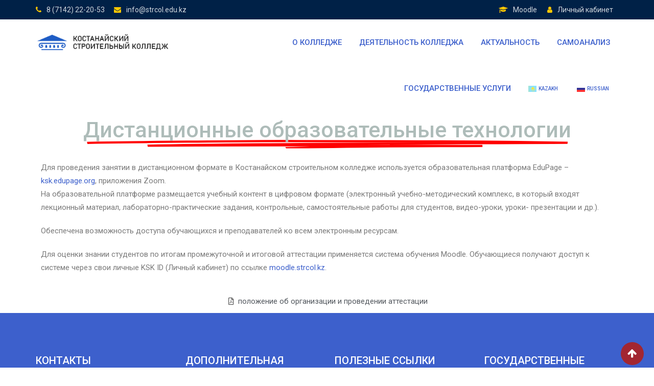

--- FILE ---
content_type: text/html; charset=UTF-8
request_url: https://strcol.edu.kz/?page_id=181&lang=en
body_size: 25924
content:
<!doctype html>
<html lang="en-US">
<head>
	<meta charset="UTF-8">
	<meta name="viewport" content="width=device-width, initial-scale=1.0">
	<link rel="profile" href="https://gmpg.org/xfn/11" />
	<title>Дистанционные образовательные технологии &#8211; Kostanay Construction College</title>
<meta name='robots' content='max-image-preview:large' />
<noscript><style>#preloader{display:none;}</style></noscript><link rel='dns-prefetch' href='//fonts.googleapis.com' />
<link rel='dns-prefetch' href='//s.w.org' />
<link rel='preconnect' href='https://fonts.gstatic.com' crossorigin />
<link rel="alternate" type="application/rss+xml" title="Kostanay Construction College &raquo; Feed" href="https://strcol.edu.kz/?feed=rss2&#038;lang=en" />
<link rel="alternate" type="application/rss+xml" title="Kostanay Construction College &raquo; Comments Feed" href="https://strcol.edu.kz/?feed=comments-rss2&#038;lang=en" />
<script type="text/javascript">
window._wpemojiSettings = {"baseUrl":"https:\/\/s.w.org\/images\/core\/emoji\/14.0.0\/72x72\/","ext":".png","svgUrl":"https:\/\/s.w.org\/images\/core\/emoji\/14.0.0\/svg\/","svgExt":".svg","source":{"concatemoji":"https:\/\/strcol.edu.kz\/wp-includes\/js\/wp-emoji-release.min.js?ver=6.0.11"}};
/*! This file is auto-generated */
!function(e,a,t){var n,r,o,i=a.createElement("canvas"),p=i.getContext&&i.getContext("2d");function s(e,t){var a=String.fromCharCode,e=(p.clearRect(0,0,i.width,i.height),p.fillText(a.apply(this,e),0,0),i.toDataURL());return p.clearRect(0,0,i.width,i.height),p.fillText(a.apply(this,t),0,0),e===i.toDataURL()}function c(e){var t=a.createElement("script");t.src=e,t.defer=t.type="text/javascript",a.getElementsByTagName("head")[0].appendChild(t)}for(o=Array("flag","emoji"),t.supports={everything:!0,everythingExceptFlag:!0},r=0;r<o.length;r++)t.supports[o[r]]=function(e){if(!p||!p.fillText)return!1;switch(p.textBaseline="top",p.font="600 32px Arial",e){case"flag":return s([127987,65039,8205,9895,65039],[127987,65039,8203,9895,65039])?!1:!s([55356,56826,55356,56819],[55356,56826,8203,55356,56819])&&!s([55356,57332,56128,56423,56128,56418,56128,56421,56128,56430,56128,56423,56128,56447],[55356,57332,8203,56128,56423,8203,56128,56418,8203,56128,56421,8203,56128,56430,8203,56128,56423,8203,56128,56447]);case"emoji":return!s([129777,127995,8205,129778,127999],[129777,127995,8203,129778,127999])}return!1}(o[r]),t.supports.everything=t.supports.everything&&t.supports[o[r]],"flag"!==o[r]&&(t.supports.everythingExceptFlag=t.supports.everythingExceptFlag&&t.supports[o[r]]);t.supports.everythingExceptFlag=t.supports.everythingExceptFlag&&!t.supports.flag,t.DOMReady=!1,t.readyCallback=function(){t.DOMReady=!0},t.supports.everything||(n=function(){t.readyCallback()},a.addEventListener?(a.addEventListener("DOMContentLoaded",n,!1),e.addEventListener("load",n,!1)):(e.attachEvent("onload",n),a.attachEvent("onreadystatechange",function(){"complete"===a.readyState&&t.readyCallback()})),(e=t.source||{}).concatemoji?c(e.concatemoji):e.wpemoji&&e.twemoji&&(c(e.twemoji),c(e.wpemoji)))}(window,document,window._wpemojiSettings);
</script>
<style type="text/css">
img.wp-smiley,
img.emoji {
	display: inline !important;
	border: none !important;
	box-shadow: none !important;
	height: 1em !important;
	width: 1em !important;
	margin: 0 0.07em !important;
	vertical-align: -0.1em !important;
	background: none !important;
	padding: 0 !important;
}
</style>
	<link rel='stylesheet' id='gtranslate-style-css'  href='https://strcol.edu.kz/wp-content/plugins/gtranslate/gtranslate-style16.css?ver=6.0.11' type='text/css' media='all' />
<link rel='stylesheet' id='wp-block-library-css'  href='https://strcol.edu.kz/wp-includes/css/dist/block-library/style.min.css?ver=6.0.11' type='text/css' media='all' />
<style id='wp-block-library-theme-inline-css' type='text/css'>
.wp-block-audio figcaption{color:#555;font-size:13px;text-align:center}.is-dark-theme .wp-block-audio figcaption{color:hsla(0,0%,100%,.65)}.wp-block-code{border:1px solid #ccc;border-radius:4px;font-family:Menlo,Consolas,monaco,monospace;padding:.8em 1em}.wp-block-embed figcaption{color:#555;font-size:13px;text-align:center}.is-dark-theme .wp-block-embed figcaption{color:hsla(0,0%,100%,.65)}.blocks-gallery-caption{color:#555;font-size:13px;text-align:center}.is-dark-theme .blocks-gallery-caption{color:hsla(0,0%,100%,.65)}.wp-block-image figcaption{color:#555;font-size:13px;text-align:center}.is-dark-theme .wp-block-image figcaption{color:hsla(0,0%,100%,.65)}.wp-block-pullquote{border-top:4px solid;border-bottom:4px solid;margin-bottom:1.75em;color:currentColor}.wp-block-pullquote__citation,.wp-block-pullquote cite,.wp-block-pullquote footer{color:currentColor;text-transform:uppercase;font-size:.8125em;font-style:normal}.wp-block-quote{border-left:.25em solid;margin:0 0 1.75em;padding-left:1em}.wp-block-quote cite,.wp-block-quote footer{color:currentColor;font-size:.8125em;position:relative;font-style:normal}.wp-block-quote.has-text-align-right{border-left:none;border-right:.25em solid;padding-left:0;padding-right:1em}.wp-block-quote.has-text-align-center{border:none;padding-left:0}.wp-block-quote.is-large,.wp-block-quote.is-style-large,.wp-block-quote.is-style-plain{border:none}.wp-block-search .wp-block-search__label{font-weight:700}:where(.wp-block-group.has-background){padding:1.25em 2.375em}.wp-block-separator.has-css-opacity{opacity:.4}.wp-block-separator{border:none;border-bottom:2px solid;margin-left:auto;margin-right:auto}.wp-block-separator.has-alpha-channel-opacity{opacity:1}.wp-block-separator:not(.is-style-wide):not(.is-style-dots){width:100px}.wp-block-separator.has-background:not(.is-style-dots){border-bottom:none;height:1px}.wp-block-separator.has-background:not(.is-style-wide):not(.is-style-dots){height:2px}.wp-block-table thead{border-bottom:3px solid}.wp-block-table tfoot{border-top:3px solid}.wp-block-table td,.wp-block-table th{padding:.5em;border:1px solid;word-break:normal}.wp-block-table figcaption{color:#555;font-size:13px;text-align:center}.is-dark-theme .wp-block-table figcaption{color:hsla(0,0%,100%,.65)}.wp-block-video figcaption{color:#555;font-size:13px;text-align:center}.is-dark-theme .wp-block-video figcaption{color:hsla(0,0%,100%,.65)}.wp-block-template-part.has-background{padding:1.25em 2.375em;margin-top:0;margin-bottom:0}
</style>
<style id='global-styles-inline-css' type='text/css'>
body{--wp--preset--color--black: #000000;--wp--preset--color--cyan-bluish-gray: #abb8c3;--wp--preset--color--white: #ffffff;--wp--preset--color--pale-pink: #f78da7;--wp--preset--color--vivid-red: #cf2e2e;--wp--preset--color--luminous-vivid-orange: #ff6900;--wp--preset--color--luminous-vivid-amber: #fcb900;--wp--preset--color--light-green-cyan: #7bdcb5;--wp--preset--color--vivid-green-cyan: #00d084;--wp--preset--color--pale-cyan-blue: #8ed1fc;--wp--preset--color--vivid-cyan-blue: #0693e3;--wp--preset--color--vivid-purple: #9b51e0;--wp--preset--gradient--vivid-cyan-blue-to-vivid-purple: linear-gradient(135deg,rgba(6,147,227,1) 0%,rgb(155,81,224) 100%);--wp--preset--gradient--light-green-cyan-to-vivid-green-cyan: linear-gradient(135deg,rgb(122,220,180) 0%,rgb(0,208,130) 100%);--wp--preset--gradient--luminous-vivid-amber-to-luminous-vivid-orange: linear-gradient(135deg,rgba(252,185,0,1) 0%,rgba(255,105,0,1) 100%);--wp--preset--gradient--luminous-vivid-orange-to-vivid-red: linear-gradient(135deg,rgba(255,105,0,1) 0%,rgb(207,46,46) 100%);--wp--preset--gradient--very-light-gray-to-cyan-bluish-gray: linear-gradient(135deg,rgb(238,238,238) 0%,rgb(169,184,195) 100%);--wp--preset--gradient--cool-to-warm-spectrum: linear-gradient(135deg,rgb(74,234,220) 0%,rgb(151,120,209) 20%,rgb(207,42,186) 40%,rgb(238,44,130) 60%,rgb(251,105,98) 80%,rgb(254,248,76) 100%);--wp--preset--gradient--blush-light-purple: linear-gradient(135deg,rgb(255,206,236) 0%,rgb(152,150,240) 100%);--wp--preset--gradient--blush-bordeaux: linear-gradient(135deg,rgb(254,205,165) 0%,rgb(254,45,45) 50%,rgb(107,0,62) 100%);--wp--preset--gradient--luminous-dusk: linear-gradient(135deg,rgb(255,203,112) 0%,rgb(199,81,192) 50%,rgb(65,88,208) 100%);--wp--preset--gradient--pale-ocean: linear-gradient(135deg,rgb(255,245,203) 0%,rgb(182,227,212) 50%,rgb(51,167,181) 100%);--wp--preset--gradient--electric-grass: linear-gradient(135deg,rgb(202,248,128) 0%,rgb(113,206,126) 100%);--wp--preset--gradient--midnight: linear-gradient(135deg,rgb(2,3,129) 0%,rgb(40,116,252) 100%);--wp--preset--duotone--dark-grayscale: url('#wp-duotone-dark-grayscale');--wp--preset--duotone--grayscale: url('#wp-duotone-grayscale');--wp--preset--duotone--purple-yellow: url('#wp-duotone-purple-yellow');--wp--preset--duotone--blue-red: url('#wp-duotone-blue-red');--wp--preset--duotone--midnight: url('#wp-duotone-midnight');--wp--preset--duotone--magenta-yellow: url('#wp-duotone-magenta-yellow');--wp--preset--duotone--purple-green: url('#wp-duotone-purple-green');--wp--preset--duotone--blue-orange: url('#wp-duotone-blue-orange');--wp--preset--font-size--small: 13px;--wp--preset--font-size--medium: 20px;--wp--preset--font-size--large: 36px;--wp--preset--font-size--x-large: 42px;}.has-black-color{color: var(--wp--preset--color--black) !important;}.has-cyan-bluish-gray-color{color: var(--wp--preset--color--cyan-bluish-gray) !important;}.has-white-color{color: var(--wp--preset--color--white) !important;}.has-pale-pink-color{color: var(--wp--preset--color--pale-pink) !important;}.has-vivid-red-color{color: var(--wp--preset--color--vivid-red) !important;}.has-luminous-vivid-orange-color{color: var(--wp--preset--color--luminous-vivid-orange) !important;}.has-luminous-vivid-amber-color{color: var(--wp--preset--color--luminous-vivid-amber) !important;}.has-light-green-cyan-color{color: var(--wp--preset--color--light-green-cyan) !important;}.has-vivid-green-cyan-color{color: var(--wp--preset--color--vivid-green-cyan) !important;}.has-pale-cyan-blue-color{color: var(--wp--preset--color--pale-cyan-blue) !important;}.has-vivid-cyan-blue-color{color: var(--wp--preset--color--vivid-cyan-blue) !important;}.has-vivid-purple-color{color: var(--wp--preset--color--vivid-purple) !important;}.has-black-background-color{background-color: var(--wp--preset--color--black) !important;}.has-cyan-bluish-gray-background-color{background-color: var(--wp--preset--color--cyan-bluish-gray) !important;}.has-white-background-color{background-color: var(--wp--preset--color--white) !important;}.has-pale-pink-background-color{background-color: var(--wp--preset--color--pale-pink) !important;}.has-vivid-red-background-color{background-color: var(--wp--preset--color--vivid-red) !important;}.has-luminous-vivid-orange-background-color{background-color: var(--wp--preset--color--luminous-vivid-orange) !important;}.has-luminous-vivid-amber-background-color{background-color: var(--wp--preset--color--luminous-vivid-amber) !important;}.has-light-green-cyan-background-color{background-color: var(--wp--preset--color--light-green-cyan) !important;}.has-vivid-green-cyan-background-color{background-color: var(--wp--preset--color--vivid-green-cyan) !important;}.has-pale-cyan-blue-background-color{background-color: var(--wp--preset--color--pale-cyan-blue) !important;}.has-vivid-cyan-blue-background-color{background-color: var(--wp--preset--color--vivid-cyan-blue) !important;}.has-vivid-purple-background-color{background-color: var(--wp--preset--color--vivid-purple) !important;}.has-black-border-color{border-color: var(--wp--preset--color--black) !important;}.has-cyan-bluish-gray-border-color{border-color: var(--wp--preset--color--cyan-bluish-gray) !important;}.has-white-border-color{border-color: var(--wp--preset--color--white) !important;}.has-pale-pink-border-color{border-color: var(--wp--preset--color--pale-pink) !important;}.has-vivid-red-border-color{border-color: var(--wp--preset--color--vivid-red) !important;}.has-luminous-vivid-orange-border-color{border-color: var(--wp--preset--color--luminous-vivid-orange) !important;}.has-luminous-vivid-amber-border-color{border-color: var(--wp--preset--color--luminous-vivid-amber) !important;}.has-light-green-cyan-border-color{border-color: var(--wp--preset--color--light-green-cyan) !important;}.has-vivid-green-cyan-border-color{border-color: var(--wp--preset--color--vivid-green-cyan) !important;}.has-pale-cyan-blue-border-color{border-color: var(--wp--preset--color--pale-cyan-blue) !important;}.has-vivid-cyan-blue-border-color{border-color: var(--wp--preset--color--vivid-cyan-blue) !important;}.has-vivid-purple-border-color{border-color: var(--wp--preset--color--vivid-purple) !important;}.has-vivid-cyan-blue-to-vivid-purple-gradient-background{background: var(--wp--preset--gradient--vivid-cyan-blue-to-vivid-purple) !important;}.has-light-green-cyan-to-vivid-green-cyan-gradient-background{background: var(--wp--preset--gradient--light-green-cyan-to-vivid-green-cyan) !important;}.has-luminous-vivid-amber-to-luminous-vivid-orange-gradient-background{background: var(--wp--preset--gradient--luminous-vivid-amber-to-luminous-vivid-orange) !important;}.has-luminous-vivid-orange-to-vivid-red-gradient-background{background: var(--wp--preset--gradient--luminous-vivid-orange-to-vivid-red) !important;}.has-very-light-gray-to-cyan-bluish-gray-gradient-background{background: var(--wp--preset--gradient--very-light-gray-to-cyan-bluish-gray) !important;}.has-cool-to-warm-spectrum-gradient-background{background: var(--wp--preset--gradient--cool-to-warm-spectrum) !important;}.has-blush-light-purple-gradient-background{background: var(--wp--preset--gradient--blush-light-purple) !important;}.has-blush-bordeaux-gradient-background{background: var(--wp--preset--gradient--blush-bordeaux) !important;}.has-luminous-dusk-gradient-background{background: var(--wp--preset--gradient--luminous-dusk) !important;}.has-pale-ocean-gradient-background{background: var(--wp--preset--gradient--pale-ocean) !important;}.has-electric-grass-gradient-background{background: var(--wp--preset--gradient--electric-grass) !important;}.has-midnight-gradient-background{background: var(--wp--preset--gradient--midnight) !important;}.has-small-font-size{font-size: var(--wp--preset--font-size--small) !important;}.has-medium-font-size{font-size: var(--wp--preset--font-size--medium) !important;}.has-large-font-size{font-size: var(--wp--preset--font-size--large) !important;}.has-x-large-font-size{font-size: var(--wp--preset--font-size--x-large) !important;}
</style>
<style id='extendify-gutenberg-patterns-and-templates-utilities-inline-css' type='text/css'>
.ext-absolute{position:absolute!important}.ext-relative{position:relative!important}.ext-top-base{top:var(--wp--style--block-gap,1.75rem)!important}.ext-top-lg{top:var(--extendify--spacing--large,3rem)!important}.ext--top-base{top:calc(var(--wp--style--block-gap, 1.75rem)*-1)!important}.ext--top-lg{top:calc(var(--extendify--spacing--large, 3rem)*-1)!important}.ext-right-base{right:var(--wp--style--block-gap,1.75rem)!important}.ext-right-lg{right:var(--extendify--spacing--large,3rem)!important}.ext--right-base{right:calc(var(--wp--style--block-gap, 1.75rem)*-1)!important}.ext--right-lg{right:calc(var(--extendify--spacing--large, 3rem)*-1)!important}.ext-bottom-base{bottom:var(--wp--style--block-gap,1.75rem)!important}.ext-bottom-lg{bottom:var(--extendify--spacing--large,3rem)!important}.ext--bottom-base{bottom:calc(var(--wp--style--block-gap, 1.75rem)*-1)!important}.ext--bottom-lg{bottom:calc(var(--extendify--spacing--large, 3rem)*-1)!important}.ext-left-base{left:var(--wp--style--block-gap,1.75rem)!important}.ext-left-lg{left:var(--extendify--spacing--large,3rem)!important}.ext--left-base{left:calc(var(--wp--style--block-gap, 1.75rem)*-1)!important}.ext--left-lg{left:calc(var(--extendify--spacing--large, 3rem)*-1)!important}.ext-order-1{order:1!important}.ext-order-2{order:2!important}.ext-col-auto{grid-column:auto!important}.ext-col-span-1{grid-column:span 1/span 1!important}.ext-col-span-2{grid-column:span 2/span 2!important}.ext-col-span-3{grid-column:span 3/span 3!important}.ext-col-span-4{grid-column:span 4/span 4!important}.ext-col-span-5{grid-column:span 5/span 5!important}.ext-col-span-6{grid-column:span 6/span 6!important}.ext-col-span-7{grid-column:span 7/span 7!important}.ext-col-span-8{grid-column:span 8/span 8!important}.ext-col-span-9{grid-column:span 9/span 9!important}.ext-col-span-10{grid-column:span 10/span 10!important}.ext-col-span-11{grid-column:span 11/span 11!important}.ext-col-span-12{grid-column:span 12/span 12!important}.ext-col-span-full{grid-column:1/-1!important}.ext-col-start-1{grid-column-start:1!important}.ext-col-start-2{grid-column-start:2!important}.ext-col-start-3{grid-column-start:3!important}.ext-col-start-4{grid-column-start:4!important}.ext-col-start-5{grid-column-start:5!important}.ext-col-start-6{grid-column-start:6!important}.ext-col-start-7{grid-column-start:7!important}.ext-col-start-8{grid-column-start:8!important}.ext-col-start-9{grid-column-start:9!important}.ext-col-start-10{grid-column-start:10!important}.ext-col-start-11{grid-column-start:11!important}.ext-col-start-12{grid-column-start:12!important}.ext-col-start-13{grid-column-start:13!important}.ext-col-start-auto{grid-column-start:auto!important}.ext-col-end-1{grid-column-end:1!important}.ext-col-end-2{grid-column-end:2!important}.ext-col-end-3{grid-column-end:3!important}.ext-col-end-4{grid-column-end:4!important}.ext-col-end-5{grid-column-end:5!important}.ext-col-end-6{grid-column-end:6!important}.ext-col-end-7{grid-column-end:7!important}.ext-col-end-8{grid-column-end:8!important}.ext-col-end-9{grid-column-end:9!important}.ext-col-end-10{grid-column-end:10!important}.ext-col-end-11{grid-column-end:11!important}.ext-col-end-12{grid-column-end:12!important}.ext-col-end-13{grid-column-end:13!important}.ext-col-end-auto{grid-column-end:auto!important}.ext-row-auto{grid-row:auto!important}.ext-row-span-1{grid-row:span 1/span 1!important}.ext-row-span-2{grid-row:span 2/span 2!important}.ext-row-span-3{grid-row:span 3/span 3!important}.ext-row-span-4{grid-row:span 4/span 4!important}.ext-row-span-5{grid-row:span 5/span 5!important}.ext-row-span-6{grid-row:span 6/span 6!important}.ext-row-span-full{grid-row:1/-1!important}.ext-row-start-1{grid-row-start:1!important}.ext-row-start-2{grid-row-start:2!important}.ext-row-start-3{grid-row-start:3!important}.ext-row-start-4{grid-row-start:4!important}.ext-row-start-5{grid-row-start:5!important}.ext-row-start-6{grid-row-start:6!important}.ext-row-start-7{grid-row-start:7!important}.ext-row-start-auto{grid-row-start:auto!important}.ext-row-end-1{grid-row-end:1!important}.ext-row-end-2{grid-row-end:2!important}.ext-row-end-3{grid-row-end:3!important}.ext-row-end-4{grid-row-end:4!important}.ext-row-end-5{grid-row-end:5!important}.ext-row-end-6{grid-row-end:6!important}.ext-row-end-7{grid-row-end:7!important}.ext-row-end-auto{grid-row-end:auto!important}.ext-m-0:not([style*=margin]){margin:0!important}.ext-m-auto:not([style*=margin]){margin:auto!important}.ext-m-base:not([style*=margin]){margin:var(--wp--style--block-gap,1.75rem)!important}.ext-m-lg:not([style*=margin]){margin:var(--extendify--spacing--large,3rem)!important}.ext--m-base:not([style*=margin]){margin:calc(var(--wp--style--block-gap, 1.75rem)*-1)!important}.ext--m-lg:not([style*=margin]){margin:calc(var(--extendify--spacing--large, 3rem)*-1)!important}.ext-mx-0:not([style*=margin]){margin-left:0!important;margin-right:0!important}.ext-mx-auto:not([style*=margin]){margin-left:auto!important;margin-right:auto!important}.ext-mx-base:not([style*=margin]){margin-left:var(--wp--style--block-gap,1.75rem)!important;margin-right:var(--wp--style--block-gap,1.75rem)!important}.ext-mx-lg:not([style*=margin]){margin-left:var(--extendify--spacing--large,3rem)!important;margin-right:var(--extendify--spacing--large,3rem)!important}.ext--mx-base:not([style*=margin]){margin-left:calc(var(--wp--style--block-gap, 1.75rem)*-1)!important;margin-right:calc(var(--wp--style--block-gap, 1.75rem)*-1)!important}.ext--mx-lg:not([style*=margin]){margin-left:calc(var(--extendify--spacing--large, 3rem)*-1)!important;margin-right:calc(var(--extendify--spacing--large, 3rem)*-1)!important}.ext-my-0:not([style*=margin]){margin-bottom:0!important;margin-top:0!important}.ext-my-auto:not([style*=margin]){margin-bottom:auto!important;margin-top:auto!important}.ext-my-base:not([style*=margin]){margin-bottom:var(--wp--style--block-gap,1.75rem)!important;margin-top:var(--wp--style--block-gap,1.75rem)!important}.ext-my-lg:not([style*=margin]){margin-bottom:var(--extendify--spacing--large,3rem)!important;margin-top:var(--extendify--spacing--large,3rem)!important}.ext--my-base:not([style*=margin]){margin-bottom:calc(var(--wp--style--block-gap, 1.75rem)*-1)!important;margin-top:calc(var(--wp--style--block-gap, 1.75rem)*-1)!important}.ext--my-lg:not([style*=margin]){margin-bottom:calc(var(--extendify--spacing--large, 3rem)*-1)!important;margin-top:calc(var(--extendify--spacing--large, 3rem)*-1)!important}.ext-mt-0:not([style*=margin]){margin-top:0!important}.ext-mt-auto:not([style*=margin]){margin-top:auto!important}.ext-mt-base:not([style*=margin]){margin-top:var(--wp--style--block-gap,1.75rem)!important}.ext-mt-lg:not([style*=margin]){margin-top:var(--extendify--spacing--large,3rem)!important}.ext--mt-base:not([style*=margin]){margin-top:calc(var(--wp--style--block-gap, 1.75rem)*-1)!important}.ext--mt-lg:not([style*=margin]){margin-top:calc(var(--extendify--spacing--large, 3rem)*-1)!important}.ext-mr-0:not([style*=margin]){margin-right:0!important}.ext-mr-auto:not([style*=margin]){margin-right:auto!important}.ext-mr-base:not([style*=margin]){margin-right:var(--wp--style--block-gap,1.75rem)!important}.ext-mr-lg:not([style*=margin]){margin-right:var(--extendify--spacing--large,3rem)!important}.ext--mr-base:not([style*=margin]){margin-right:calc(var(--wp--style--block-gap, 1.75rem)*-1)!important}.ext--mr-lg:not([style*=margin]){margin-right:calc(var(--extendify--spacing--large, 3rem)*-1)!important}.ext-mb-0:not([style*=margin]){margin-bottom:0!important}.ext-mb-auto:not([style*=margin]){margin-bottom:auto!important}.ext-mb-base:not([style*=margin]){margin-bottom:var(--wp--style--block-gap,1.75rem)!important}.ext-mb-lg:not([style*=margin]){margin-bottom:var(--extendify--spacing--large,3rem)!important}.ext--mb-base:not([style*=margin]){margin-bottom:calc(var(--wp--style--block-gap, 1.75rem)*-1)!important}.ext--mb-lg:not([style*=margin]){margin-bottom:calc(var(--extendify--spacing--large, 3rem)*-1)!important}.ext-ml-0:not([style*=margin]){margin-left:0!important}.ext-ml-auto:not([style*=margin]){margin-left:auto!important}.ext-ml-base:not([style*=margin]){margin-left:var(--wp--style--block-gap,1.75rem)!important}.ext-ml-lg:not([style*=margin]){margin-left:var(--extendify--spacing--large,3rem)!important}.ext--ml-base:not([style*=margin]){margin-left:calc(var(--wp--style--block-gap, 1.75rem)*-1)!important}.ext--ml-lg:not([style*=margin]){margin-left:calc(var(--extendify--spacing--large, 3rem)*-1)!important}.ext-block{display:block!important}.ext-inline-block{display:inline-block!important}.ext-inline{display:inline!important}.ext-flex{display:flex!important}.ext-inline-flex{display:inline-flex!important}.ext-grid{display:grid!important}.ext-inline-grid{display:inline-grid!important}.ext-hidden{display:none!important}.ext-w-auto{width:auto!important}.ext-w-full{width:100%!important}.ext-max-w-full{max-width:100%!important}.ext-flex-1{flex:1 1 0%!important}.ext-flex-auto{flex:1 1 auto!important}.ext-flex-initial{flex:0 1 auto!important}.ext-flex-none{flex:none!important}.ext-flex-shrink-0{flex-shrink:0!important}.ext-flex-shrink{flex-shrink:1!important}.ext-flex-grow-0{flex-grow:0!important}.ext-flex-grow{flex-grow:1!important}.ext-list-none{list-style-type:none!important}.ext-grid-cols-1{grid-template-columns:repeat(1,minmax(0,1fr))!important}.ext-grid-cols-2{grid-template-columns:repeat(2,minmax(0,1fr))!important}.ext-grid-cols-3{grid-template-columns:repeat(3,minmax(0,1fr))!important}.ext-grid-cols-4{grid-template-columns:repeat(4,minmax(0,1fr))!important}.ext-grid-cols-5{grid-template-columns:repeat(5,minmax(0,1fr))!important}.ext-grid-cols-6{grid-template-columns:repeat(6,minmax(0,1fr))!important}.ext-grid-cols-7{grid-template-columns:repeat(7,minmax(0,1fr))!important}.ext-grid-cols-8{grid-template-columns:repeat(8,minmax(0,1fr))!important}.ext-grid-cols-9{grid-template-columns:repeat(9,minmax(0,1fr))!important}.ext-grid-cols-10{grid-template-columns:repeat(10,minmax(0,1fr))!important}.ext-grid-cols-11{grid-template-columns:repeat(11,minmax(0,1fr))!important}.ext-grid-cols-12{grid-template-columns:repeat(12,minmax(0,1fr))!important}.ext-grid-cols-none{grid-template-columns:none!important}.ext-grid-rows-1{grid-template-rows:repeat(1,minmax(0,1fr))!important}.ext-grid-rows-2{grid-template-rows:repeat(2,minmax(0,1fr))!important}.ext-grid-rows-3{grid-template-rows:repeat(3,minmax(0,1fr))!important}.ext-grid-rows-4{grid-template-rows:repeat(4,minmax(0,1fr))!important}.ext-grid-rows-5{grid-template-rows:repeat(5,minmax(0,1fr))!important}.ext-grid-rows-6{grid-template-rows:repeat(6,minmax(0,1fr))!important}.ext-grid-rows-none{grid-template-rows:none!important}.ext-flex-row{flex-direction:row!important}.ext-flex-row-reverse{flex-direction:row-reverse!important}.ext-flex-col{flex-direction:column!important}.ext-flex-col-reverse{flex-direction:column-reverse!important}.ext-flex-wrap{flex-wrap:wrap!important}.ext-flex-wrap-reverse{flex-wrap:wrap-reverse!important}.ext-flex-nowrap{flex-wrap:nowrap!important}.ext-items-start{align-items:flex-start!important}.ext-items-end{align-items:flex-end!important}.ext-items-center{align-items:center!important}.ext-items-baseline{align-items:baseline!important}.ext-items-stretch{align-items:stretch!important}.ext-justify-start{justify-content:flex-start!important}.ext-justify-end{justify-content:flex-end!important}.ext-justify-center{justify-content:center!important}.ext-justify-between{justify-content:space-between!important}.ext-justify-around{justify-content:space-around!important}.ext-justify-evenly{justify-content:space-evenly!important}.ext-justify-items-start{justify-items:start!important}.ext-justify-items-end{justify-items:end!important}.ext-justify-items-center{justify-items:center!important}.ext-justify-items-stretch{justify-items:stretch!important}.ext-gap-0{gap:0!important}.ext-gap-base{gap:var(--wp--style--block-gap,1.75rem)!important}.ext-gap-lg{gap:var(--extendify--spacing--large,3rem)!important}.ext-gap-x-0{-moz-column-gap:0!important;column-gap:0!important}.ext-gap-x-base{-moz-column-gap:var(--wp--style--block-gap,1.75rem)!important;column-gap:var(--wp--style--block-gap,1.75rem)!important}.ext-gap-x-lg{-moz-column-gap:var(--extendify--spacing--large,3rem)!important;column-gap:var(--extendify--spacing--large,3rem)!important}.ext-gap-y-0{row-gap:0!important}.ext-gap-y-base{row-gap:var(--wp--style--block-gap,1.75rem)!important}.ext-gap-y-lg{row-gap:var(--extendify--spacing--large,3rem)!important}.ext-justify-self-auto{justify-self:auto!important}.ext-justify-self-start{justify-self:start!important}.ext-justify-self-end{justify-self:end!important}.ext-justify-self-center{justify-self:center!important}.ext-justify-self-stretch{justify-self:stretch!important}.ext-rounded-none{border-radius:0!important}.ext-rounded-full{border-radius:9999px!important}.ext-rounded-t-none{border-top-left-radius:0!important;border-top-right-radius:0!important}.ext-rounded-t-full{border-top-left-radius:9999px!important;border-top-right-radius:9999px!important}.ext-rounded-r-none{border-bottom-right-radius:0!important;border-top-right-radius:0!important}.ext-rounded-r-full{border-bottom-right-radius:9999px!important;border-top-right-radius:9999px!important}.ext-rounded-b-none{border-bottom-left-radius:0!important;border-bottom-right-radius:0!important}.ext-rounded-b-full{border-bottom-left-radius:9999px!important;border-bottom-right-radius:9999px!important}.ext-rounded-l-none{border-bottom-left-radius:0!important;border-top-left-radius:0!important}.ext-rounded-l-full{border-bottom-left-radius:9999px!important;border-top-left-radius:9999px!important}.ext-rounded-tl-none{border-top-left-radius:0!important}.ext-rounded-tl-full{border-top-left-radius:9999px!important}.ext-rounded-tr-none{border-top-right-radius:0!important}.ext-rounded-tr-full{border-top-right-radius:9999px!important}.ext-rounded-br-none{border-bottom-right-radius:0!important}.ext-rounded-br-full{border-bottom-right-radius:9999px!important}.ext-rounded-bl-none{border-bottom-left-radius:0!important}.ext-rounded-bl-full{border-bottom-left-radius:9999px!important}.ext-border-0{border-width:0!important}.ext-border-t-0{border-top-width:0!important}.ext-border-r-0{border-right-width:0!important}.ext-border-b-0{border-bottom-width:0!important}.ext-border-l-0{border-left-width:0!important}.ext-p-0:not([style*=padding]){padding:0!important}.ext-p-base:not([style*=padding]){padding:var(--wp--style--block-gap,1.75rem)!important}.ext-p-lg:not([style*=padding]){padding:var(--extendify--spacing--large,3rem)!important}.ext-px-0:not([style*=padding]){padding-left:0!important;padding-right:0!important}.ext-px-base:not([style*=padding]){padding-left:var(--wp--style--block-gap,1.75rem)!important;padding-right:var(--wp--style--block-gap,1.75rem)!important}.ext-px-lg:not([style*=padding]){padding-left:var(--extendify--spacing--large,3rem)!important;padding-right:var(--extendify--spacing--large,3rem)!important}.ext-py-0:not([style*=padding]){padding-bottom:0!important;padding-top:0!important}.ext-py-base:not([style*=padding]){padding-bottom:var(--wp--style--block-gap,1.75rem)!important;padding-top:var(--wp--style--block-gap,1.75rem)!important}.ext-py-lg:not([style*=padding]){padding-bottom:var(--extendify--spacing--large,3rem)!important;padding-top:var(--extendify--spacing--large,3rem)!important}.ext-pt-0:not([style*=padding]){padding-top:0!important}.ext-pt-base:not([style*=padding]){padding-top:var(--wp--style--block-gap,1.75rem)!important}.ext-pt-lg:not([style*=padding]){padding-top:var(--extendify--spacing--large,3rem)!important}.ext-pr-0:not([style*=padding]){padding-right:0!important}.ext-pr-base:not([style*=padding]){padding-right:var(--wp--style--block-gap,1.75rem)!important}.ext-pr-lg:not([style*=padding]){padding-right:var(--extendify--spacing--large,3rem)!important}.ext-pb-0:not([style*=padding]){padding-bottom:0!important}.ext-pb-base:not([style*=padding]){padding-bottom:var(--wp--style--block-gap,1.75rem)!important}.ext-pb-lg:not([style*=padding]){padding-bottom:var(--extendify--spacing--large,3rem)!important}.ext-pl-0:not([style*=padding]){padding-left:0!important}.ext-pl-base:not([style*=padding]){padding-left:var(--wp--style--block-gap,1.75rem)!important}.ext-pl-lg:not([style*=padding]){padding-left:var(--extendify--spacing--large,3rem)!important}.ext-text-left{text-align:left!important}.ext-text-center{text-align:center!important}.ext-text-right{text-align:right!important}.ext-leading-none{line-height:1!important}.ext-leading-tight{line-height:1.25!important}.ext-leading-snug{line-height:1.375!important}.ext-leading-normal{line-height:1.5!important}.ext-leading-relaxed{line-height:1.625!important}.ext-leading-loose{line-height:2!important}.clip-path--rhombus img{-webkit-clip-path:polygon(15% 6%,80% 29%,84% 93%,23% 69%);clip-path:polygon(15% 6%,80% 29%,84% 93%,23% 69%)}.clip-path--diamond img{-webkit-clip-path:polygon(5% 29%,60% 2%,91% 64%,36% 89%);clip-path:polygon(5% 29%,60% 2%,91% 64%,36% 89%)}.clip-path--rhombus-alt img{-webkit-clip-path:polygon(14% 9%,85% 24%,91% 89%,19% 76%);clip-path:polygon(14% 9%,85% 24%,91% 89%,19% 76%)}.wp-block-columns[class*=fullwidth-cols]{margin-bottom:unset}.wp-block-column.editor\:pointer-events-none{margin-bottom:0!important;margin-top:0!important}.is-root-container.block-editor-block-list__layout>[data-align=full]:not(:first-of-type)>.wp-block-column.editor\:pointer-events-none,.is-root-container.block-editor-block-list__layout>[data-align=wide]>.wp-block-column.editor\:pointer-events-none{margin-top:calc(var(--wp--style--block-gap, 28px)*-1)!important}.ext .wp-block-columns .wp-block-column[style*=padding]{padding-left:0!important;padding-right:0!important}.ext .wp-block-columns+.wp-block-columns:not([class*=mt-]):not([class*=my-]):not([style*=margin]){margin-top:0!important}[class*=fullwidth-cols] .wp-block-column:first-child,[class*=fullwidth-cols] .wp-block-group:first-child{margin-top:0}[class*=fullwidth-cols] .wp-block-column:last-child,[class*=fullwidth-cols] .wp-block-group:last-child{margin-bottom:0}[class*=fullwidth-cols] .wp-block-column:first-child>*,[class*=fullwidth-cols] .wp-block-column>:first-child{margin-top:0}.ext .is-not-stacked-on-mobile .wp-block-column,[class*=fullwidth-cols] .wp-block-column>:last-child{margin-bottom:0}.wp-block-columns[class*=fullwidth-cols]:not(.is-not-stacked-on-mobile)>.wp-block-column:not(:last-child){margin-bottom:var(--wp--style--block-gap,1.75rem)}@media (min-width:782px){.wp-block-columns[class*=fullwidth-cols]:not(.is-not-stacked-on-mobile)>.wp-block-column:not(:last-child){margin-bottom:0}}.wp-block-columns[class*=fullwidth-cols].is-not-stacked-on-mobile>.wp-block-column{margin-bottom:0!important}@media (min-width:600px) and (max-width:781px){.wp-block-columns[class*=fullwidth-cols]:not(.is-not-stacked-on-mobile)>.wp-block-column:nth-child(2n){margin-left:var(--wp--style--block-gap,2em)}}@media (max-width:781px){.tablet\:fullwidth-cols.wp-block-columns:not(.is-not-stacked-on-mobile){flex-wrap:wrap}.tablet\:fullwidth-cols.wp-block-columns:not(.is-not-stacked-on-mobile)>.wp-block-column,.tablet\:fullwidth-cols.wp-block-columns:not(.is-not-stacked-on-mobile)>.wp-block-column:not([style*=margin]){margin-left:0!important}.tablet\:fullwidth-cols.wp-block-columns:not(.is-not-stacked-on-mobile)>.wp-block-column{flex-basis:100%!important}}@media (max-width:1079px){.desktop\:fullwidth-cols.wp-block-columns:not(.is-not-stacked-on-mobile){flex-wrap:wrap}.desktop\:fullwidth-cols.wp-block-columns:not(.is-not-stacked-on-mobile)>.wp-block-column,.desktop\:fullwidth-cols.wp-block-columns:not(.is-not-stacked-on-mobile)>.wp-block-column:not([style*=margin]){margin-left:0!important}.desktop\:fullwidth-cols.wp-block-columns:not(.is-not-stacked-on-mobile)>.wp-block-column{flex-basis:100%!important}.desktop\:fullwidth-cols.wp-block-columns:not(.is-not-stacked-on-mobile)>.wp-block-column:not(:last-child){margin-bottom:var(--wp--style--block-gap,1.75rem)!important}}.direction-rtl{direction:rtl}.direction-ltr{direction:ltr}.is-style-inline-list{padding-left:0!important}.is-style-inline-list li{list-style-type:none!important}@media (min-width:782px){.is-style-inline-list li{display:inline!important;margin-right:var(--wp--style--block-gap,1.75rem)!important}}@media (min-width:782px){.is-style-inline-list li:first-child{margin-left:0!important}}@media (min-width:782px){.is-style-inline-list li:last-child{margin-right:0!important}}.bring-to-front{position:relative;z-index:10}.text-stroke{-webkit-text-stroke-color:var(--wp--preset--color--background)}.text-stroke,.text-stroke--primary{-webkit-text-stroke-width:var(
        --wp--custom--typography--text-stroke-width,2px
    )}.text-stroke--primary{-webkit-text-stroke-color:var(--wp--preset--color--primary)}.text-stroke--secondary{-webkit-text-stroke-width:var(
        --wp--custom--typography--text-stroke-width,2px
    );-webkit-text-stroke-color:var(--wp--preset--color--secondary)}.editor\:no-caption .block-editor-rich-text__editable{display:none!important}.editor\:no-inserter .wp-block-column:not(.is-selected)>.block-list-appender,.editor\:no-inserter .wp-block-cover__inner-container>.block-list-appender,.editor\:no-inserter .wp-block-group__inner-container>.block-list-appender,.editor\:no-inserter>.block-list-appender{display:none}.editor\:no-resize .components-resizable-box__handle,.editor\:no-resize .components-resizable-box__handle:after,.editor\:no-resize .components-resizable-box__side-handle:before{display:none;pointer-events:none}.editor\:no-resize .components-resizable-box__container{display:block}.editor\:pointer-events-none{pointer-events:none}.is-style-angled{justify-content:flex-end}.ext .is-style-angled>[class*=_inner-container],.is-style-angled{align-items:center}.is-style-angled .wp-block-cover__image-background,.is-style-angled .wp-block-cover__video-background{-webkit-clip-path:polygon(0 0,30% 0,50% 100%,0 100%);clip-path:polygon(0 0,30% 0,50% 100%,0 100%);z-index:1}@media (min-width:782px){.is-style-angled .wp-block-cover__image-background,.is-style-angled .wp-block-cover__video-background{-webkit-clip-path:polygon(0 0,55% 0,65% 100%,0 100%);clip-path:polygon(0 0,55% 0,65% 100%,0 100%)}}.has-foreground-color{color:var(--wp--preset--color--foreground,#000)!important}.has-foreground-background-color{background-color:var(--wp--preset--color--foreground,#000)!important}.has-background-color{color:var(--wp--preset--color--background,#fff)!important}.has-background-background-color{background-color:var(--wp--preset--color--background,#fff)!important}.has-primary-color{color:var(--wp--preset--color--primary,#4b5563)!important}.has-primary-background-color{background-color:var(--wp--preset--color--primary,#4b5563)!important}.has-secondary-color{color:var(--wp--preset--color--secondary,#9ca3af)!important}.has-secondary-background-color{background-color:var(--wp--preset--color--secondary,#9ca3af)!important}.ext.has-text-color h1,.ext.has-text-color h2,.ext.has-text-color h3,.ext.has-text-color h4,.ext.has-text-color h5,.ext.has-text-color h6,.ext.has-text-color p{color:currentColor}.has-white-color{color:var(--wp--preset--color--white,#fff)!important}.has-black-color{color:var(--wp--preset--color--black,#000)!important}.has-ext-foreground-background-color{background-color:var(
        --wp--preset--color--foreground,var(--wp--preset--color--black,#000)
    )!important}.has-ext-primary-background-color{background-color:var(
        --wp--preset--color--primary,var(--wp--preset--color--cyan-bluish-gray,#000)
    )!important}.wp-block-button__link.has-black-background-color{border-color:var(--wp--preset--color--black,#000)}.wp-block-button__link.has-white-background-color{border-color:var(--wp--preset--color--white,#fff)}.has-ext-small-font-size{font-size:var(--wp--preset--font-size--ext-small)!important}.has-ext-medium-font-size{font-size:var(--wp--preset--font-size--ext-medium)!important}.has-ext-large-font-size{font-size:var(--wp--preset--font-size--ext-large)!important;line-height:1.2}.has-ext-x-large-font-size{font-size:var(--wp--preset--font-size--ext-x-large)!important;line-height:1}.has-ext-xx-large-font-size{font-size:var(--wp--preset--font-size--ext-xx-large)!important;line-height:1}.has-ext-x-large-font-size:not([style*=line-height]),.has-ext-xx-large-font-size:not([style*=line-height]){line-height:1.1}.ext .wp-block-group>*{margin-bottom:0;margin-top:0}.ext .wp-block-group>*+*{margin-bottom:0}.ext .wp-block-group>*+*,.ext h2{margin-top:var(--wp--style--block-gap,1.75rem)}.ext h2{margin-bottom:var(--wp--style--block-gap,1.75rem)}.has-ext-x-large-font-size+h3,.has-ext-x-large-font-size+p{margin-top:.5rem}.ext .wp-block-buttons>.wp-block-button.wp-block-button__width-25{min-width:12rem;width:calc(25% - var(--wp--style--block-gap, .5em)*.75)}.ext .ext-grid>[class*=_inner-container]{display:grid}.ext>[class*=_inner-container]>.ext-grid:not([class*=columns]),.ext>[class*=_inner-container]>.wp-block>.ext-grid:not([class*=columns]){display:initial!important}.ext .ext-grid-cols-1>[class*=_inner-container]{grid-template-columns:repeat(1,minmax(0,1fr))!important}.ext .ext-grid-cols-2>[class*=_inner-container]{grid-template-columns:repeat(2,minmax(0,1fr))!important}.ext .ext-grid-cols-3>[class*=_inner-container]{grid-template-columns:repeat(3,minmax(0,1fr))!important}.ext .ext-grid-cols-4>[class*=_inner-container]{grid-template-columns:repeat(4,minmax(0,1fr))!important}.ext .ext-grid-cols-5>[class*=_inner-container]{grid-template-columns:repeat(5,minmax(0,1fr))!important}.ext .ext-grid-cols-6>[class*=_inner-container]{grid-template-columns:repeat(6,minmax(0,1fr))!important}.ext .ext-grid-cols-7>[class*=_inner-container]{grid-template-columns:repeat(7,minmax(0,1fr))!important}.ext .ext-grid-cols-8>[class*=_inner-container]{grid-template-columns:repeat(8,minmax(0,1fr))!important}.ext .ext-grid-cols-9>[class*=_inner-container]{grid-template-columns:repeat(9,minmax(0,1fr))!important}.ext .ext-grid-cols-10>[class*=_inner-container]{grid-template-columns:repeat(10,minmax(0,1fr))!important}.ext .ext-grid-cols-11>[class*=_inner-container]{grid-template-columns:repeat(11,minmax(0,1fr))!important}.ext .ext-grid-cols-12>[class*=_inner-container]{grid-template-columns:repeat(12,minmax(0,1fr))!important}.ext .ext-grid-cols-13>[class*=_inner-container]{grid-template-columns:repeat(13,minmax(0,1fr))!important}.ext .ext-grid-cols-none>[class*=_inner-container]{grid-template-columns:none!important}.ext .ext-grid-rows-1>[class*=_inner-container]{grid-template-rows:repeat(1,minmax(0,1fr))!important}.ext .ext-grid-rows-2>[class*=_inner-container]{grid-template-rows:repeat(2,minmax(0,1fr))!important}.ext .ext-grid-rows-3>[class*=_inner-container]{grid-template-rows:repeat(3,minmax(0,1fr))!important}.ext .ext-grid-rows-4>[class*=_inner-container]{grid-template-rows:repeat(4,minmax(0,1fr))!important}.ext .ext-grid-rows-5>[class*=_inner-container]{grid-template-rows:repeat(5,minmax(0,1fr))!important}.ext .ext-grid-rows-6>[class*=_inner-container]{grid-template-rows:repeat(6,minmax(0,1fr))!important}.ext .ext-grid-rows-none>[class*=_inner-container]{grid-template-rows:none!important}.ext .ext-items-start>[class*=_inner-container]{align-items:flex-start!important}.ext .ext-items-end>[class*=_inner-container]{align-items:flex-end!important}.ext .ext-items-center>[class*=_inner-container]{align-items:center!important}.ext .ext-items-baseline>[class*=_inner-container]{align-items:baseline!important}.ext .ext-items-stretch>[class*=_inner-container]{align-items:stretch!important}.ext.wp-block-group>:last-child{margin-bottom:0}.ext .wp-block-group__inner-container{padding:0!important}.ext.has-background{padding-left:var(--wp--style--block-gap,1.75rem);padding-right:var(--wp--style--block-gap,1.75rem)}.ext [class*=inner-container]>.alignwide [class*=inner-container],.ext [class*=inner-container]>[data-align=wide] [class*=inner-container]{max-width:var(--responsive--alignwide-width,120rem)}.ext [class*=inner-container]>.alignwide [class*=inner-container]>*,.ext [class*=inner-container]>[data-align=wide] [class*=inner-container]>*{max-width:100%!important}.ext .wp-block-image{position:relative;text-align:center}.ext .wp-block-image img{display:inline-block;vertical-align:middle}body{--extendify--spacing--large:var(
        --wp--custom--spacing--large,clamp(2em,8vw,8em)
    );--wp--preset--font-size--ext-small:1rem;--wp--preset--font-size--ext-medium:1.125rem;--wp--preset--font-size--ext-large:clamp(1.65rem,3.5vw,2.15rem);--wp--preset--font-size--ext-x-large:clamp(3rem,6vw,4.75rem);--wp--preset--font-size--ext-xx-large:clamp(3.25rem,7.5vw,5.75rem);--wp--preset--color--black:#000;--wp--preset--color--white:#fff}.ext *{box-sizing:border-box}.block-editor-block-preview__content-iframe .ext [data-type="core/spacer"] .components-resizable-box__container{background:transparent!important}.block-editor-block-preview__content-iframe .ext [data-type="core/spacer"] .block-library-spacer__resize-container:before{display:none!important}.ext .wp-block-group__inner-container figure.wp-block-gallery.alignfull{margin-bottom:unset;margin-top:unset}.ext .alignwide{margin-left:auto!important;margin-right:auto!important}.is-root-container.block-editor-block-list__layout>[data-align=full]:not(:first-of-type)>.ext-my-0,.is-root-container.block-editor-block-list__layout>[data-align=wide]>.ext-my-0:not([style*=margin]){margin-top:calc(var(--wp--style--block-gap, 28px)*-1)!important}.block-editor-block-preview__content-iframe .preview\:min-h-50{min-height:50vw!important}.block-editor-block-preview__content-iframe .preview\:min-h-60{min-height:60vw!important}.block-editor-block-preview__content-iframe .preview\:min-h-70{min-height:70vw!important}.block-editor-block-preview__content-iframe .preview\:min-h-80{min-height:80vw!important}.block-editor-block-preview__content-iframe .preview\:min-h-100{min-height:100vw!important}.ext-mr-0.alignfull:not([style*=margin]):not([style*=margin]){margin-right:0!important}.ext-ml-0:not([style*=margin]):not([style*=margin]){margin-left:0!important}.is-root-container .wp-block[data-align=full]>.ext-mx-0:not([style*=margin]):not([style*=margin]){margin-left:calc(var(--wp--custom--spacing--outer, 0)*1)!important;margin-right:calc(var(--wp--custom--spacing--outer, 0)*1)!important;overflow:hidden;width:unset}@media (min-width:782px){.tablet\:ext-absolute{position:absolute!important}.tablet\:ext-relative{position:relative!important}.tablet\:ext-top-base{top:var(--wp--style--block-gap,1.75rem)!important}.tablet\:ext-top-lg{top:var(--extendify--spacing--large,3rem)!important}.tablet\:ext--top-base{top:calc(var(--wp--style--block-gap, 1.75rem)*-1)!important}.tablet\:ext--top-lg{top:calc(var(--extendify--spacing--large, 3rem)*-1)!important}.tablet\:ext-right-base{right:var(--wp--style--block-gap,1.75rem)!important}.tablet\:ext-right-lg{right:var(--extendify--spacing--large,3rem)!important}.tablet\:ext--right-base{right:calc(var(--wp--style--block-gap, 1.75rem)*-1)!important}.tablet\:ext--right-lg{right:calc(var(--extendify--spacing--large, 3rem)*-1)!important}.tablet\:ext-bottom-base{bottom:var(--wp--style--block-gap,1.75rem)!important}.tablet\:ext-bottom-lg{bottom:var(--extendify--spacing--large,3rem)!important}.tablet\:ext--bottom-base{bottom:calc(var(--wp--style--block-gap, 1.75rem)*-1)!important}.tablet\:ext--bottom-lg{bottom:calc(var(--extendify--spacing--large, 3rem)*-1)!important}.tablet\:ext-left-base{left:var(--wp--style--block-gap,1.75rem)!important}.tablet\:ext-left-lg{left:var(--extendify--spacing--large,3rem)!important}.tablet\:ext--left-base{left:calc(var(--wp--style--block-gap, 1.75rem)*-1)!important}.tablet\:ext--left-lg{left:calc(var(--extendify--spacing--large, 3rem)*-1)!important}.tablet\:ext-order-1{order:1!important}.tablet\:ext-order-2{order:2!important}.tablet\:ext-m-0:not([style*=margin]){margin:0!important}.tablet\:ext-m-auto:not([style*=margin]){margin:auto!important}.tablet\:ext-m-base:not([style*=margin]){margin:var(--wp--style--block-gap,1.75rem)!important}.tablet\:ext-m-lg:not([style*=margin]){margin:var(--extendify--spacing--large,3rem)!important}.tablet\:ext--m-base:not([style*=margin]){margin:calc(var(--wp--style--block-gap, 1.75rem)*-1)!important}.tablet\:ext--m-lg:not([style*=margin]){margin:calc(var(--extendify--spacing--large, 3rem)*-1)!important}.tablet\:ext-mx-0:not([style*=margin]){margin-left:0!important;margin-right:0!important}.tablet\:ext-mx-auto:not([style*=margin]){margin-left:auto!important;margin-right:auto!important}.tablet\:ext-mx-base:not([style*=margin]){margin-left:var(--wp--style--block-gap,1.75rem)!important;margin-right:var(--wp--style--block-gap,1.75rem)!important}.tablet\:ext-mx-lg:not([style*=margin]){margin-left:var(--extendify--spacing--large,3rem)!important;margin-right:var(--extendify--spacing--large,3rem)!important}.tablet\:ext--mx-base:not([style*=margin]){margin-left:calc(var(--wp--style--block-gap, 1.75rem)*-1)!important;margin-right:calc(var(--wp--style--block-gap, 1.75rem)*-1)!important}.tablet\:ext--mx-lg:not([style*=margin]){margin-left:calc(var(--extendify--spacing--large, 3rem)*-1)!important;margin-right:calc(var(--extendify--spacing--large, 3rem)*-1)!important}.tablet\:ext-my-0:not([style*=margin]){margin-bottom:0!important;margin-top:0!important}.tablet\:ext-my-auto:not([style*=margin]){margin-bottom:auto!important;margin-top:auto!important}.tablet\:ext-my-base:not([style*=margin]){margin-bottom:var(--wp--style--block-gap,1.75rem)!important;margin-top:var(--wp--style--block-gap,1.75rem)!important}.tablet\:ext-my-lg:not([style*=margin]){margin-bottom:var(--extendify--spacing--large,3rem)!important;margin-top:var(--extendify--spacing--large,3rem)!important}.tablet\:ext--my-base:not([style*=margin]){margin-bottom:calc(var(--wp--style--block-gap, 1.75rem)*-1)!important;margin-top:calc(var(--wp--style--block-gap, 1.75rem)*-1)!important}.tablet\:ext--my-lg:not([style*=margin]){margin-bottom:calc(var(--extendify--spacing--large, 3rem)*-1)!important;margin-top:calc(var(--extendify--spacing--large, 3rem)*-1)!important}.tablet\:ext-mt-0:not([style*=margin]){margin-top:0!important}.tablet\:ext-mt-auto:not([style*=margin]){margin-top:auto!important}.tablet\:ext-mt-base:not([style*=margin]){margin-top:var(--wp--style--block-gap,1.75rem)!important}.tablet\:ext-mt-lg:not([style*=margin]){margin-top:var(--extendify--spacing--large,3rem)!important}.tablet\:ext--mt-base:not([style*=margin]){margin-top:calc(var(--wp--style--block-gap, 1.75rem)*-1)!important}.tablet\:ext--mt-lg:not([style*=margin]){margin-top:calc(var(--extendify--spacing--large, 3rem)*-1)!important}.tablet\:ext-mr-0:not([style*=margin]){margin-right:0!important}.tablet\:ext-mr-auto:not([style*=margin]){margin-right:auto!important}.tablet\:ext-mr-base:not([style*=margin]){margin-right:var(--wp--style--block-gap,1.75rem)!important}.tablet\:ext-mr-lg:not([style*=margin]){margin-right:var(--extendify--spacing--large,3rem)!important}.tablet\:ext--mr-base:not([style*=margin]){margin-right:calc(var(--wp--style--block-gap, 1.75rem)*-1)!important}.tablet\:ext--mr-lg:not([style*=margin]){margin-right:calc(var(--extendify--spacing--large, 3rem)*-1)!important}.tablet\:ext-mb-0:not([style*=margin]){margin-bottom:0!important}.tablet\:ext-mb-auto:not([style*=margin]){margin-bottom:auto!important}.tablet\:ext-mb-base:not([style*=margin]){margin-bottom:var(--wp--style--block-gap,1.75rem)!important}.tablet\:ext-mb-lg:not([style*=margin]){margin-bottom:var(--extendify--spacing--large,3rem)!important}.tablet\:ext--mb-base:not([style*=margin]){margin-bottom:calc(var(--wp--style--block-gap, 1.75rem)*-1)!important}.tablet\:ext--mb-lg:not([style*=margin]){margin-bottom:calc(var(--extendify--spacing--large, 3rem)*-1)!important}.tablet\:ext-ml-0:not([style*=margin]){margin-left:0!important}.tablet\:ext-ml-auto:not([style*=margin]){margin-left:auto!important}.tablet\:ext-ml-base:not([style*=margin]){margin-left:var(--wp--style--block-gap,1.75rem)!important}.tablet\:ext-ml-lg:not([style*=margin]){margin-left:var(--extendify--spacing--large,3rem)!important}.tablet\:ext--ml-base:not([style*=margin]){margin-left:calc(var(--wp--style--block-gap, 1.75rem)*-1)!important}.tablet\:ext--ml-lg:not([style*=margin]){margin-left:calc(var(--extendify--spacing--large, 3rem)*-1)!important}.tablet\:ext-block{display:block!important}.tablet\:ext-inline-block{display:inline-block!important}.tablet\:ext-inline{display:inline!important}.tablet\:ext-flex{display:flex!important}.tablet\:ext-inline-flex{display:inline-flex!important}.tablet\:ext-grid{display:grid!important}.tablet\:ext-inline-grid{display:inline-grid!important}.tablet\:ext-hidden{display:none!important}.tablet\:ext-w-auto{width:auto!important}.tablet\:ext-w-full{width:100%!important}.tablet\:ext-max-w-full{max-width:100%!important}.tablet\:ext-flex-1{flex:1 1 0%!important}.tablet\:ext-flex-auto{flex:1 1 auto!important}.tablet\:ext-flex-initial{flex:0 1 auto!important}.tablet\:ext-flex-none{flex:none!important}.tablet\:ext-flex-shrink-0{flex-shrink:0!important}.tablet\:ext-flex-shrink{flex-shrink:1!important}.tablet\:ext-flex-grow-0{flex-grow:0!important}.tablet\:ext-flex-grow{flex-grow:1!important}.tablet\:ext-list-none{list-style-type:none!important}.tablet\:ext-grid-cols-1{grid-template-columns:repeat(1,minmax(0,1fr))!important}.tablet\:ext-grid-cols-2{grid-template-columns:repeat(2,minmax(0,1fr))!important}.tablet\:ext-grid-cols-3{grid-template-columns:repeat(3,minmax(0,1fr))!important}.tablet\:ext-grid-cols-4{grid-template-columns:repeat(4,minmax(0,1fr))!important}.tablet\:ext-grid-cols-5{grid-template-columns:repeat(5,minmax(0,1fr))!important}.tablet\:ext-grid-cols-6{grid-template-columns:repeat(6,minmax(0,1fr))!important}.tablet\:ext-grid-cols-7{grid-template-columns:repeat(7,minmax(0,1fr))!important}.tablet\:ext-grid-cols-8{grid-template-columns:repeat(8,minmax(0,1fr))!important}.tablet\:ext-grid-cols-9{grid-template-columns:repeat(9,minmax(0,1fr))!important}.tablet\:ext-grid-cols-10{grid-template-columns:repeat(10,minmax(0,1fr))!important}.tablet\:ext-grid-cols-11{grid-template-columns:repeat(11,minmax(0,1fr))!important}.tablet\:ext-grid-cols-12{grid-template-columns:repeat(12,minmax(0,1fr))!important}.tablet\:ext-grid-cols-none{grid-template-columns:none!important}.tablet\:ext-flex-row{flex-direction:row!important}.tablet\:ext-flex-row-reverse{flex-direction:row-reverse!important}.tablet\:ext-flex-col{flex-direction:column!important}.tablet\:ext-flex-col-reverse{flex-direction:column-reverse!important}.tablet\:ext-flex-wrap{flex-wrap:wrap!important}.tablet\:ext-flex-wrap-reverse{flex-wrap:wrap-reverse!important}.tablet\:ext-flex-nowrap{flex-wrap:nowrap!important}.tablet\:ext-items-start{align-items:flex-start!important}.tablet\:ext-items-end{align-items:flex-end!important}.tablet\:ext-items-center{align-items:center!important}.tablet\:ext-items-baseline{align-items:baseline!important}.tablet\:ext-items-stretch{align-items:stretch!important}.tablet\:ext-justify-start{justify-content:flex-start!important}.tablet\:ext-justify-end{justify-content:flex-end!important}.tablet\:ext-justify-center{justify-content:center!important}.tablet\:ext-justify-between{justify-content:space-between!important}.tablet\:ext-justify-around{justify-content:space-around!important}.tablet\:ext-justify-evenly{justify-content:space-evenly!important}.tablet\:ext-justify-items-start{justify-items:start!important}.tablet\:ext-justify-items-end{justify-items:end!important}.tablet\:ext-justify-items-center{justify-items:center!important}.tablet\:ext-justify-items-stretch{justify-items:stretch!important}.tablet\:ext-justify-self-auto{justify-self:auto!important}.tablet\:ext-justify-self-start{justify-self:start!important}.tablet\:ext-justify-self-end{justify-self:end!important}.tablet\:ext-justify-self-center{justify-self:center!important}.tablet\:ext-justify-self-stretch{justify-self:stretch!important}.tablet\:ext-p-0:not([style*=padding]){padding:0!important}.tablet\:ext-p-base:not([style*=padding]){padding:var(--wp--style--block-gap,1.75rem)!important}.tablet\:ext-p-lg:not([style*=padding]){padding:var(--extendify--spacing--large,3rem)!important}.tablet\:ext-px-0:not([style*=padding]){padding-left:0!important;padding-right:0!important}.tablet\:ext-px-base:not([style*=padding]){padding-left:var(--wp--style--block-gap,1.75rem)!important;padding-right:var(--wp--style--block-gap,1.75rem)!important}.tablet\:ext-px-lg:not([style*=padding]){padding-left:var(--extendify--spacing--large,3rem)!important;padding-right:var(--extendify--spacing--large,3rem)!important}.tablet\:ext-py-0:not([style*=padding]){padding-bottom:0!important;padding-top:0!important}.tablet\:ext-py-base:not([style*=padding]){padding-bottom:var(--wp--style--block-gap,1.75rem)!important;padding-top:var(--wp--style--block-gap,1.75rem)!important}.tablet\:ext-py-lg:not([style*=padding]){padding-bottom:var(--extendify--spacing--large,3rem)!important;padding-top:var(--extendify--spacing--large,3rem)!important}.tablet\:ext-pt-0:not([style*=padding]){padding-top:0!important}.tablet\:ext-pt-base:not([style*=padding]){padding-top:var(--wp--style--block-gap,1.75rem)!important}.tablet\:ext-pt-lg:not([style*=padding]){padding-top:var(--extendify--spacing--large,3rem)!important}.tablet\:ext-pr-0:not([style*=padding]){padding-right:0!important}.tablet\:ext-pr-base:not([style*=padding]){padding-right:var(--wp--style--block-gap,1.75rem)!important}.tablet\:ext-pr-lg:not([style*=padding]){padding-right:var(--extendify--spacing--large,3rem)!important}.tablet\:ext-pb-0:not([style*=padding]){padding-bottom:0!important}.tablet\:ext-pb-base:not([style*=padding]){padding-bottom:var(--wp--style--block-gap,1.75rem)!important}.tablet\:ext-pb-lg:not([style*=padding]){padding-bottom:var(--extendify--spacing--large,3rem)!important}.tablet\:ext-pl-0:not([style*=padding]){padding-left:0!important}.tablet\:ext-pl-base:not([style*=padding]){padding-left:var(--wp--style--block-gap,1.75rem)!important}.tablet\:ext-pl-lg:not([style*=padding]){padding-left:var(--extendify--spacing--large,3rem)!important}.tablet\:ext-text-left{text-align:left!important}.tablet\:ext-text-center{text-align:center!important}.tablet\:ext-text-right{text-align:right!important}}@media (min-width:1080px){.desktop\:ext-absolute{position:absolute!important}.desktop\:ext-relative{position:relative!important}.desktop\:ext-top-base{top:var(--wp--style--block-gap,1.75rem)!important}.desktop\:ext-top-lg{top:var(--extendify--spacing--large,3rem)!important}.desktop\:ext--top-base{top:calc(var(--wp--style--block-gap, 1.75rem)*-1)!important}.desktop\:ext--top-lg{top:calc(var(--extendify--spacing--large, 3rem)*-1)!important}.desktop\:ext-right-base{right:var(--wp--style--block-gap,1.75rem)!important}.desktop\:ext-right-lg{right:var(--extendify--spacing--large,3rem)!important}.desktop\:ext--right-base{right:calc(var(--wp--style--block-gap, 1.75rem)*-1)!important}.desktop\:ext--right-lg{right:calc(var(--extendify--spacing--large, 3rem)*-1)!important}.desktop\:ext-bottom-base{bottom:var(--wp--style--block-gap,1.75rem)!important}.desktop\:ext-bottom-lg{bottom:var(--extendify--spacing--large,3rem)!important}.desktop\:ext--bottom-base{bottom:calc(var(--wp--style--block-gap, 1.75rem)*-1)!important}.desktop\:ext--bottom-lg{bottom:calc(var(--extendify--spacing--large, 3rem)*-1)!important}.desktop\:ext-left-base{left:var(--wp--style--block-gap,1.75rem)!important}.desktop\:ext-left-lg{left:var(--extendify--spacing--large,3rem)!important}.desktop\:ext--left-base{left:calc(var(--wp--style--block-gap, 1.75rem)*-1)!important}.desktop\:ext--left-lg{left:calc(var(--extendify--spacing--large, 3rem)*-1)!important}.desktop\:ext-order-1{order:1!important}.desktop\:ext-order-2{order:2!important}.desktop\:ext-m-0:not([style*=margin]){margin:0!important}.desktop\:ext-m-auto:not([style*=margin]){margin:auto!important}.desktop\:ext-m-base:not([style*=margin]){margin:var(--wp--style--block-gap,1.75rem)!important}.desktop\:ext-m-lg:not([style*=margin]){margin:var(--extendify--spacing--large,3rem)!important}.desktop\:ext--m-base:not([style*=margin]){margin:calc(var(--wp--style--block-gap, 1.75rem)*-1)!important}.desktop\:ext--m-lg:not([style*=margin]){margin:calc(var(--extendify--spacing--large, 3rem)*-1)!important}.desktop\:ext-mx-0:not([style*=margin]){margin-left:0!important;margin-right:0!important}.desktop\:ext-mx-auto:not([style*=margin]){margin-left:auto!important;margin-right:auto!important}.desktop\:ext-mx-base:not([style*=margin]){margin-left:var(--wp--style--block-gap,1.75rem)!important;margin-right:var(--wp--style--block-gap,1.75rem)!important}.desktop\:ext-mx-lg:not([style*=margin]){margin-left:var(--extendify--spacing--large,3rem)!important;margin-right:var(--extendify--spacing--large,3rem)!important}.desktop\:ext--mx-base:not([style*=margin]){margin-left:calc(var(--wp--style--block-gap, 1.75rem)*-1)!important;margin-right:calc(var(--wp--style--block-gap, 1.75rem)*-1)!important}.desktop\:ext--mx-lg:not([style*=margin]){margin-left:calc(var(--extendify--spacing--large, 3rem)*-1)!important;margin-right:calc(var(--extendify--spacing--large, 3rem)*-1)!important}.desktop\:ext-my-0:not([style*=margin]){margin-bottom:0!important;margin-top:0!important}.desktop\:ext-my-auto:not([style*=margin]){margin-bottom:auto!important;margin-top:auto!important}.desktop\:ext-my-base:not([style*=margin]){margin-bottom:var(--wp--style--block-gap,1.75rem)!important;margin-top:var(--wp--style--block-gap,1.75rem)!important}.desktop\:ext-my-lg:not([style*=margin]){margin-bottom:var(--extendify--spacing--large,3rem)!important;margin-top:var(--extendify--spacing--large,3rem)!important}.desktop\:ext--my-base:not([style*=margin]){margin-bottom:calc(var(--wp--style--block-gap, 1.75rem)*-1)!important;margin-top:calc(var(--wp--style--block-gap, 1.75rem)*-1)!important}.desktop\:ext--my-lg:not([style*=margin]){margin-bottom:calc(var(--extendify--spacing--large, 3rem)*-1)!important;margin-top:calc(var(--extendify--spacing--large, 3rem)*-1)!important}.desktop\:ext-mt-0:not([style*=margin]){margin-top:0!important}.desktop\:ext-mt-auto:not([style*=margin]){margin-top:auto!important}.desktop\:ext-mt-base:not([style*=margin]){margin-top:var(--wp--style--block-gap,1.75rem)!important}.desktop\:ext-mt-lg:not([style*=margin]){margin-top:var(--extendify--spacing--large,3rem)!important}.desktop\:ext--mt-base:not([style*=margin]){margin-top:calc(var(--wp--style--block-gap, 1.75rem)*-1)!important}.desktop\:ext--mt-lg:not([style*=margin]){margin-top:calc(var(--extendify--spacing--large, 3rem)*-1)!important}.desktop\:ext-mr-0:not([style*=margin]){margin-right:0!important}.desktop\:ext-mr-auto:not([style*=margin]){margin-right:auto!important}.desktop\:ext-mr-base:not([style*=margin]){margin-right:var(--wp--style--block-gap,1.75rem)!important}.desktop\:ext-mr-lg:not([style*=margin]){margin-right:var(--extendify--spacing--large,3rem)!important}.desktop\:ext--mr-base:not([style*=margin]){margin-right:calc(var(--wp--style--block-gap, 1.75rem)*-1)!important}.desktop\:ext--mr-lg:not([style*=margin]){margin-right:calc(var(--extendify--spacing--large, 3rem)*-1)!important}.desktop\:ext-mb-0:not([style*=margin]){margin-bottom:0!important}.desktop\:ext-mb-auto:not([style*=margin]){margin-bottom:auto!important}.desktop\:ext-mb-base:not([style*=margin]){margin-bottom:var(--wp--style--block-gap,1.75rem)!important}.desktop\:ext-mb-lg:not([style*=margin]){margin-bottom:var(--extendify--spacing--large,3rem)!important}.desktop\:ext--mb-base:not([style*=margin]){margin-bottom:calc(var(--wp--style--block-gap, 1.75rem)*-1)!important}.desktop\:ext--mb-lg:not([style*=margin]){margin-bottom:calc(var(--extendify--spacing--large, 3rem)*-1)!important}.desktop\:ext-ml-0:not([style*=margin]){margin-left:0!important}.desktop\:ext-ml-auto:not([style*=margin]){margin-left:auto!important}.desktop\:ext-ml-base:not([style*=margin]){margin-left:var(--wp--style--block-gap,1.75rem)!important}.desktop\:ext-ml-lg:not([style*=margin]){margin-left:var(--extendify--spacing--large,3rem)!important}.desktop\:ext--ml-base:not([style*=margin]){margin-left:calc(var(--wp--style--block-gap, 1.75rem)*-1)!important}.desktop\:ext--ml-lg:not([style*=margin]){margin-left:calc(var(--extendify--spacing--large, 3rem)*-1)!important}.desktop\:ext-block{display:block!important}.desktop\:ext-inline-block{display:inline-block!important}.desktop\:ext-inline{display:inline!important}.desktop\:ext-flex{display:flex!important}.desktop\:ext-inline-flex{display:inline-flex!important}.desktop\:ext-grid{display:grid!important}.desktop\:ext-inline-grid{display:inline-grid!important}.desktop\:ext-hidden{display:none!important}.desktop\:ext-w-auto{width:auto!important}.desktop\:ext-w-full{width:100%!important}.desktop\:ext-max-w-full{max-width:100%!important}.desktop\:ext-flex-1{flex:1 1 0%!important}.desktop\:ext-flex-auto{flex:1 1 auto!important}.desktop\:ext-flex-initial{flex:0 1 auto!important}.desktop\:ext-flex-none{flex:none!important}.desktop\:ext-flex-shrink-0{flex-shrink:0!important}.desktop\:ext-flex-shrink{flex-shrink:1!important}.desktop\:ext-flex-grow-0{flex-grow:0!important}.desktop\:ext-flex-grow{flex-grow:1!important}.desktop\:ext-list-none{list-style-type:none!important}.desktop\:ext-grid-cols-1{grid-template-columns:repeat(1,minmax(0,1fr))!important}.desktop\:ext-grid-cols-2{grid-template-columns:repeat(2,minmax(0,1fr))!important}.desktop\:ext-grid-cols-3{grid-template-columns:repeat(3,minmax(0,1fr))!important}.desktop\:ext-grid-cols-4{grid-template-columns:repeat(4,minmax(0,1fr))!important}.desktop\:ext-grid-cols-5{grid-template-columns:repeat(5,minmax(0,1fr))!important}.desktop\:ext-grid-cols-6{grid-template-columns:repeat(6,minmax(0,1fr))!important}.desktop\:ext-grid-cols-7{grid-template-columns:repeat(7,minmax(0,1fr))!important}.desktop\:ext-grid-cols-8{grid-template-columns:repeat(8,minmax(0,1fr))!important}.desktop\:ext-grid-cols-9{grid-template-columns:repeat(9,minmax(0,1fr))!important}.desktop\:ext-grid-cols-10{grid-template-columns:repeat(10,minmax(0,1fr))!important}.desktop\:ext-grid-cols-11{grid-template-columns:repeat(11,minmax(0,1fr))!important}.desktop\:ext-grid-cols-12{grid-template-columns:repeat(12,minmax(0,1fr))!important}.desktop\:ext-grid-cols-none{grid-template-columns:none!important}.desktop\:ext-flex-row{flex-direction:row!important}.desktop\:ext-flex-row-reverse{flex-direction:row-reverse!important}.desktop\:ext-flex-col{flex-direction:column!important}.desktop\:ext-flex-col-reverse{flex-direction:column-reverse!important}.desktop\:ext-flex-wrap{flex-wrap:wrap!important}.desktop\:ext-flex-wrap-reverse{flex-wrap:wrap-reverse!important}.desktop\:ext-flex-nowrap{flex-wrap:nowrap!important}.desktop\:ext-items-start{align-items:flex-start!important}.desktop\:ext-items-end{align-items:flex-end!important}.desktop\:ext-items-center{align-items:center!important}.desktop\:ext-items-baseline{align-items:baseline!important}.desktop\:ext-items-stretch{align-items:stretch!important}.desktop\:ext-justify-start{justify-content:flex-start!important}.desktop\:ext-justify-end{justify-content:flex-end!important}.desktop\:ext-justify-center{justify-content:center!important}.desktop\:ext-justify-between{justify-content:space-between!important}.desktop\:ext-justify-around{justify-content:space-around!important}.desktop\:ext-justify-evenly{justify-content:space-evenly!important}.desktop\:ext-justify-items-start{justify-items:start!important}.desktop\:ext-justify-items-end{justify-items:end!important}.desktop\:ext-justify-items-center{justify-items:center!important}.desktop\:ext-justify-items-stretch{justify-items:stretch!important}.desktop\:ext-justify-self-auto{justify-self:auto!important}.desktop\:ext-justify-self-start{justify-self:start!important}.desktop\:ext-justify-self-end{justify-self:end!important}.desktop\:ext-justify-self-center{justify-self:center!important}.desktop\:ext-justify-self-stretch{justify-self:stretch!important}.desktop\:ext-p-0:not([style*=padding]){padding:0!important}.desktop\:ext-p-base:not([style*=padding]){padding:var(--wp--style--block-gap,1.75rem)!important}.desktop\:ext-p-lg:not([style*=padding]){padding:var(--extendify--spacing--large,3rem)!important}.desktop\:ext-px-0:not([style*=padding]){padding-left:0!important;padding-right:0!important}.desktop\:ext-px-base:not([style*=padding]){padding-left:var(--wp--style--block-gap,1.75rem)!important;padding-right:var(--wp--style--block-gap,1.75rem)!important}.desktop\:ext-px-lg:not([style*=padding]){padding-left:var(--extendify--spacing--large,3rem)!important;padding-right:var(--extendify--spacing--large,3rem)!important}.desktop\:ext-py-0:not([style*=padding]){padding-bottom:0!important;padding-top:0!important}.desktop\:ext-py-base:not([style*=padding]){padding-bottom:var(--wp--style--block-gap,1.75rem)!important;padding-top:var(--wp--style--block-gap,1.75rem)!important}.desktop\:ext-py-lg:not([style*=padding]){padding-bottom:var(--extendify--spacing--large,3rem)!important;padding-top:var(--extendify--spacing--large,3rem)!important}.desktop\:ext-pt-0:not([style*=padding]){padding-top:0!important}.desktop\:ext-pt-base:not([style*=padding]){padding-top:var(--wp--style--block-gap,1.75rem)!important}.desktop\:ext-pt-lg:not([style*=padding]){padding-top:var(--extendify--spacing--large,3rem)!important}.desktop\:ext-pr-0:not([style*=padding]){padding-right:0!important}.desktop\:ext-pr-base:not([style*=padding]){padding-right:var(--wp--style--block-gap,1.75rem)!important}.desktop\:ext-pr-lg:not([style*=padding]){padding-right:var(--extendify--spacing--large,3rem)!important}.desktop\:ext-pb-0:not([style*=padding]){padding-bottom:0!important}.desktop\:ext-pb-base:not([style*=padding]){padding-bottom:var(--wp--style--block-gap,1.75rem)!important}.desktop\:ext-pb-lg:not([style*=padding]){padding-bottom:var(--extendify--spacing--large,3rem)!important}.desktop\:ext-pl-0:not([style*=padding]){padding-left:0!important}.desktop\:ext-pl-base:not([style*=padding]){padding-left:var(--wp--style--block-gap,1.75rem)!important}.desktop\:ext-pl-lg:not([style*=padding]){padding-left:var(--extendify--spacing--large,3rem)!important}.desktop\:ext-text-left{text-align:left!important}.desktop\:ext-text-center{text-align:center!important}.desktop\:ext-text-right{text-align:right!important}}

</style>
<link rel='stylesheet' id='theme-my-login-css'  href='https://strcol.edu.kz/wp-content/plugins/theme-my-login/assets/styles/theme-my-login.min.css?ver=7.1.5' type='text/css' media='all' />
<link rel='stylesheet' id='elementor-icons-css'  href='https://strcol.edu.kz/wp-content/plugins/elementor/assets/lib/eicons/css/elementor-icons.min.css?ver=5.14.0' type='text/css' media='all' />
<link rel='stylesheet' id='elementor-frontend-legacy-css'  href='https://strcol.edu.kz/wp-content/plugins/elementor/assets/css/frontend-legacy.min.css?ver=3.5.6' type='text/css' media='all' />
<link rel='stylesheet' id='elementor-frontend-css'  href='https://strcol.edu.kz/wp-content/plugins/elementor/assets/css/frontend.min.css?ver=3.5.6' type='text/css' media='all' />
<link rel='stylesheet' id='elementor-post-22-css'  href='https://strcol.edu.kz/wp-content/uploads/elementor/css/post-22.css?ver=1653502351' type='text/css' media='all' />
<link rel='stylesheet' id='elementor-pro-css'  href='https://strcol.edu.kz/wp-content/plugins/elementor-pro/assets/css/frontend.min.css?ver=3.7.1' type='text/css' media='all' />
<link rel='stylesheet' id='elementor-global-css'  href='https://strcol.edu.kz/wp-content/uploads/elementor/css/global.css?ver=1653502353' type='text/css' media='all' />
<link rel='stylesheet' id='elementor-post-181-css'  href='https://strcol.edu.kz/wp-content/uploads/elementor/css/post-181.css?ver=1715751353' type='text/css' media='all' />
<link rel='stylesheet' id='eikra-gfonts-css'  href='//fonts.googleapis.com/css?family=Roboto%3A400%2C400i%2C500%2C500i%2C700%2C700i%26subset%3Dlatin%2Clatin-ext&#038;ver=4.0' type='text/css' media='all' />
<link rel='stylesheet' id='bootstrap-css'  href='https://strcol.edu.kz/wp-content/themes/eikra/assets/css/bootstrap.min.css?ver=4.0' type='text/css' media='all' />
<link rel='stylesheet' id='font-awesome-css'  href='https://strcol.edu.kz/wp-content/themes/eikra/assets/css/font-awesome.min.css?ver=4.0' type='text/css' media='all' />
<link rel='stylesheet' id='eikra-meanmenu-css'  href='https://strcol.edu.kz/wp-content/themes/eikra/assets/css/meanmenu.css?ver=4.0' type='text/css' media='all' />
<link rel='stylesheet' id='eikra-default-css'  href='https://strcol.edu.kz/wp-content/themes/eikra/assets/css/default.css?ver=4.0' type='text/css' media='all' />
<link rel='stylesheet' id='eikra-style-css'  href='https://strcol.edu.kz/wp-content/themes/eikra/assets/css/style.css?ver=4.0' type='text/css' media='all' />
<style id='eikra-style-inline-css' type='text/css'>
	.entry-banner {
					background: url(https://strcol.edu.kz/wp-content/themes/eikra/assets/img/banner.jpg) no-repeat scroll center center / cover;
			}
	.content-area {
		padding-top: 100px;
		padding-bottom: 100px;
	}
	
</style>
<link rel='stylesheet' id='eikra-vc-css'  href='https://strcol.edu.kz/wp-content/themes/eikra/assets/css/vc.css?ver=4.0' type='text/css' media='all' />
<link rel="preload" as="style" href="https://fonts.googleapis.com/css?family=Roboto:500,400&#038;display=swap&#038;ver=1698600997" /><link rel="stylesheet" href="https://fonts.googleapis.com/css?family=Roboto:500,400&#038;display=swap&#038;ver=1698600997" media="print" onload="this.media='all'"><noscript><link rel="stylesheet" href="https://fonts.googleapis.com/css?family=Roboto:500,400&#038;display=swap&#038;ver=1698600997" /></noscript><link rel='stylesheet' id='eikra-learnpress-css'  href='https://strcol.edu.kz/wp-content/themes/eikra/assets/css/learnpress.css?ver=4.0' type='text/css' media='all' />
<style id='eikra-learnpress-inline-css' type='text/css'>
@media all and (max-width: 767px) {	html #wpadminbar {position: fixed;} }
</style>
<style id='eikra-dynamic-inline-css' type='text/css'>
 body, gtnbg_root, p { font-family: Roboto, sans-serif;; font-size: 15px; line-height: 26px; font-weight : 400; font-style: normal; } h1 { font-family: Roboto; font-size: 40px; line-height: 44px; font-weight : 500; font-style: normal; } h2 { font-family: Roboto, sans-serif;; font-size: 28px; line-height: 31px; font-weight : 500; font-style: normal; } h3 { font-family: Roboto, sans-serif;; font-size: 20px; line-height: 26px; font-weight : 500; font-style: normal; } h4 { font-family: Roboto, sans-serif;; font-size: 16px; line-height: 18px; font-weight : 500; font-style: normal; } h5 { font-family: Roboto, sans-serif;; font-size: 14px; line-height: 16px; font-weight : 500; font-style: normal; } h6 { font-family: Roboto, sans-serif;; font-size: 12px; line-height: 14px; font-weight : 500; font-style: normal; } a,a:link,a:visited { color: #3d60cc; } a:hover, a:focus, a:active { color: #a22631; } .wp-block-quote::before { background-color: #3d60cc; } .wp-block-pullquote {   border-color: #3d60cc; } .primary-color { color: #3d60cc; } .secondery-color { color: #a22631; } .primary-bgcolor { background-color: #3d60cc; } .secondery-bgcolor { background-color: #a22631; } #tophead {   background-color: #002147; } #tophead, #tophead a, #tophead .tophead-social li a, #tophead .tophead-social li a:hover {   color: #d0d6dd; } #tophead .tophead-contact .fa, #tophead .tophead-address .fa { color: #fdc800; } .trheader #tophead, .trheader #tophead a, .trheader #tophead .tophead-social li a, .trheader #tophead .tophead-social li a:hover { color: #d0d6dd; } .topbar-style-4 #tophead a.topbar-btn { background-color: #a22631; border-color: #a22631; color: #3d60cc; } .topbar-style-5 #tophead .widget ul li i { color: #fdc800; } .site-header .main-navigation ul li a { font-family: Roboto, sans-serif; font-size : 15px; font-weight : 500; line-height : 24px; color: #3d60cc; text-transform : uppercase; font-style: normal; } .site-header .main-navigation ul.menu > li > a:hover, .site-header .main-navigation ul.menu > li.current-menu-item > a, .site-header .main-navigation ul.menu > li.current > a { color: #ea9f77; } .site-header .main-navigation ul li a.active { color: #ea9f77 !important; } .trheader #masthead .main-navigation ul.menu > li > a, .trheader #masthead .main-navigation ul.menu > li > a:hover, .trheader #masthead .main-navigation ul.menu > li.current-menu-item > a, .trheader #masthead .main-navigation ul.menu > li.current > a, .trheader #masthead .search-box .search-button i, .trheader #masthead .header-icon-seperator, .trheader #masthead .header-icon-area .cart-icon-area > a, .trheader #masthead .additional-menu-area a.side-menu-trigger { color: #fff; } .site-header .main-navigation ul li ul li { background-color: #3d60cc; } .site-header .main-navigation ul li ul li:hover { background-color: #3d60cc; } .site-header .main-navigation ul li ul li a { font-family: Roboto, sans-serif; font-size : 14px; font-weight : 400; line-height : 21px; color: #ffffff; text-transform : uppercase; font-style: normal; } .site-header .main-navigation ul li ul li:hover > a { color: #ea9f77; } #sticky-header-wrapper .site-header { border-color: #3d60cc} .site-header .main-navigation ul li.mega-menu > ul.sub-menu { background-color: #3d60cc} .site-header .main-navigation ul li.mega-menu ul.sub-menu li a { color: #ffffff} .site-header .main-navigation ul li.mega-menu ul.sub-menu li a:hover { background-color: #3d60cc; color: #ea9f77; } .mean-container a.meanmenu-reveal, .mean-container .mean-nav ul li a.mean-expand { color: #ea9f77; } .mean-container a.meanmenu-reveal span { background-color: #ea9f77; } .mean-container .mean-bar { border-color: #ea9f77; } .mean-container .mean-nav ul li a { font-family: Roboto, sans-serif; font-size : 14px; font-weight : 400; line-height : 21px; color: #3d60cc; text-transform : uppercase; font-style: normal; } .mean-container .mean-nav ul li a:hover, .mean-container .mean-nav > ul > li.current-menu-item > a { color: #ea9f77; } body .mean-container .mean-nav ul li.mean-append-area .rtin-append-inner a.header-menu-btn { background-color: #a22631; border-color: #a22631; color: #3d60cc; } .header-icon-area .cart-icon-area .cart-icon-num { background-color: #ea9f77; } .site-header .search-box .search-text { border-color: #ea9f77; } .header-style-3 .header-social li a:hover, .header-style-3.trheader .header-social li a:hover { color: #ea9f77; } .header-style-3.trheader .header-contact li a, .header-style-3.trheader .header-social li a { color: #fff; } .header-style-4 .header-social li a:hover { color: #ea9f77; } .header-style-4.trheader .header-contact li a, .header-style-4.trheader .header-social li a { color: #fff; } .header-style-5 .header-menu-btn { background-color: #3d60cc; } .trheader.header-style-5 .header-menu-btn { color: #fff; } .header-style-6 .site-header, .header-style-6 #sticky-header-wrapper .site-header { background-color: #3d60cc; } .header-style-6 .site-header a.header-menu-btn { background-color: #a22631; border-color: #a22631; color: #3d60cc; } .header-style-6 .site-header .main-navigation ul.menu > li > a { color: #ffffff; } .header-style-7 .header-social a:hover {   color: #3d60cc; } .header-style-7 a.header-menu-btn { background-color: #a22631; } .header-style-7.trheader .header-social li a:hover {   color: #a22631; } .entry-banner .entry-banner-content h1 { color: #ffffff; } .breadcrumb-area .entry-breadcrumb span a, .breadcrumb-area .entry-breadcrumb span a span { color: #ea9f77; } .breadcrumb-area .entry-breadcrumb span a:hover, .breadcrumb-area .entry-breadcrumb span a:hover span { color: #ffffff; } .breadcrumb-area .entry-breadcrumb { color: #ffffff; } .breadcrumb-area .entry-breadcrumb > span { color: #ffffff; } #preloader { background-color: #3d60cc; } .scrollToTop { background-color: #a22631; } .footer-top-area { background-color: #3d60cc; } .footer-top-area .widget > h3 { color: #ffffff; } .footer-top-area .widget { color: #f5f5f5; } .footer-top-area a:link, .footer-top-area a:visited, .footer-top-area widget_nav_menu ul.menu li:before { color: #f5f5f5; } .footer-top-area .widget a:hover, .footer-top-area .widget a:active { color: #ea9f77; } .footer-top-area .search-form input.search-submit { color: #3d60cc; } .footer-top-area .widget_nav_menu ul.menu li:before { color: #a22631; } .footer-bottom-area { background-color: #394e8e; color: #e5e5e5; } .search-form input.search-submit { background-color: #3d60cc; border-color: #3d60cc; } .search-form input.search-submit a:hover { color: #3d60cc; } .widget ul li a:hover { color: #a22631; } .sidebar-widget-area .widget > h3 { color: #3d60cc; } .sidebar-widget-area .widget > h3:after { background-color: #a22631; } .sidebar-widget-area .widget_tag_cloud a { color: #3d60cc; } .sidebar-widget-area .widget_tag_cloud a:hover { background-color: #3d60cc; } .widget.widget_rdtheme_about ul li a:hover { background-color: #a22631; border-color: #a22631; color: #3d60cc; } .widget.widget_rdtheme_info ul li i { color: #a22631; } .pagination-area ul li a, .learn-press-pagination ul li a { background-color: #3d60cc !important; } .pagination-area ul li.active a, .pagination-area ul li a:hover, .pagination-area ul li span.current, .pagination-area ul li .current, .learn-press-pagination ul li.active a, .learn-press-pagination ul li a:hover, .learn-press-pagination ul li span.current, .learn-press-pagination ul li .current { background-color: #a22631 !important; } .error-page-area {   background-color: #ea9f77; } .error-page-area .error-page h3 { color: #000000; } .error-page-area .error-page p { color: #634e00; } body .rdtheme-button-1, body .rdtheme-button-1:link { color: #3d60cc; } body .rdtheme-button-1:hover { background-color: #3d60cc; } body a.rdtheme-button-2, body .rdtheme-button-2 { background-color: #3d60cc; } body a.rdtheme-button-2:hover, body .rdtheme-button-2:hover { color: #3d60cc; background-color: #a22631; } body a.rdtheme-button-3, body .rdtheme-button-3 { background-color: #3d60cc; } body a.rdtheme-button-3:hover, body .rdtheme-button-4:hover { color: #3d60cc; background-color: #a22631; } .comments-area h3.comment-title { color: #3d60cc; } .comments-area h3.comment-title:after { background-color: #a22631; } .comments-area .main-comments .comment-meta .comment-author-name, .comments-area .main-comments .comment-meta .comment-author-name a { color: #3d60cc; } .comments-area .main-comments .reply-area a { background-color: #3d60cc; } .comments-area .main-comments .reply-area a:hover { background-color: #a22631; } #respond .comment-reply-title { color: #3d60cc; } #respond .comment-reply-title:after { background-color: #a22631; } #respond form .btn-send { background-color: #3d60cc; } #respond form .btn-send:hover { background-color: #a22631; } .entry-header h2.entry-title a, .entry-header .entry-meta ul li a:hover, .entry-footer .tags a:hover, .event-single .event-meta li, .event-single ul li span i, .event-single .event-info h3, .event-single .event-social h3 { color: #3d60cc; } button, input[type="button"], input[type="reset"], input[type="submit"], .entry-header .entry-thumbnail-area .post-date li:nth-child(odd), .event-single .event-thumbnail-area #event-countdown .event-countdown-each:nth-child(odd), .event-single .event-social ul li a, .instructor-single .rtin-content ul.rtin-social li a:hover { background-color: #3d60cc; } .entry-header h2.entry-title a:hover, .entry-header h2.entry-title a:hover, .entry-header .entry-meta ul li i, .event-single .event-meta li i { color: #a22631; } .bar1::after, .bar2::after, .hvr-bounce-to-right:before, .hvr-bounce-to-bottom:before, .entry-header .entry-thumbnail-area .post-date li:nth-child(even), .event-single .event-thumbnail-area #event-countdown .event-countdown-each:nth-child(even), .event-single .event-social ul li a:hover { background-color: #a22631; } .ls-bar-timer { background-color: #a22631; border-bottom-color: #a22631; } .instructor-single .rtin-content ul.rtin-social li a:hover { border-color: #3d60cc; } .list-style-1 li { color: #3d60cc; } .list-style-1 li::before { color: #a22631; } .woocommerce .widget_price_filter .ui-slider .ui-slider-range, .woocommerce .widget_price_filter .ui-slider .ui-slider-handle, .rt-woo-nav .owl-custom-nav-title::after, .rt-woo-nav .owl-custom-nav .owl-prev:hover, .rt-woo-nav .owl-custom-nav .owl-next:hover, .woocommerce ul.products li.product .onsale, .woocommerce span.onsale, .woocommerce a.added_to_cart, .woocommerce div.product form.cart .button, .woocommerce #respond input#submit, .woocommerce a.button, .woocommerce button.button, .woocommerce input.button, p.demo_store, .woocommerce #respond input#submit.disabled:hover, .woocommerce #respond input#submit:disabled:hover, .woocommerce #respond input#submit[disabled]:disabled:hover, .woocommerce a.button.disabled:hover, .woocommerce a.button:disabled:hover, .woocommerce a.button[disabled]:disabled:hover, .woocommerce button.button.disabled:hover, .woocommerce button.button:disabled:hover, .woocommerce button.button[disabled]:disabled:hover, .woocommerce input.button.disabled:hover, .woocommerce input.button:disabled:hover, .woocommerce input.button[disabled]:disabled:hover, .woocommerce #respond input#submit.alt, .woocommerce a.button.alt, .woocommerce button.button.alt, .woocommerce input.button.alt { background-color: #3d60cc; } .product-grid-view .view-mode ul li.grid-view-nav a, .product-list-view .view-mode ul li.list-view-nav a, .woocommerce ul.products li.product h3 a:hover, .woocommerce ul.products li.product .price, .woocommerce div.product p.price, .woocommerce div.product span.price, .woocommerce div.product .product-meta a:hover, .woocommerce div.product .woocommerce-tabs ul.tabs li.active a, .woocommerce a.woocommerce-review-link:hover, .woocommerce-message::before, .woocommerce-info::before { color: #3d60cc; } .woocommerce-message, .woocommerce-info { border-color: #3d60cc; } .woocommerce .product-thumb-area .overlay { background-color: rgba(61, 96, 204, 0.8); } .woocommerce .product-thumb-area .product-info ul li a { border-color: #a22631; } .woocommerce .product-thumb-area .product-info ul li a:hover { color: #3d60cc; background-color: #a22631; } .contact-us-form .wpcf7-submit:hover { background-color: #a22631; } .contact-form-2 h3, .contact-form-2 input[type="submit"]:hover { background-color: #a22631; } .rt-vc-pagination .pagination-area ul li a, .rt-vc-pagination .pagination-area ul li span {   background-color: #3d60cc; } .rt-vc-pagination .pagination-area ul li.active a, .rt-vc-pagination .pagination-area ul li a:hover, .rt-vc-pagination .pagination-area ul li .current {   background-color: #a22631; } body .entry-content .rdtheme-button-5, body .rdtheme-button-5 {   border-color: #a22631; } body .entry-content .rdtheme-button-5:hover, body .rdtheme-button-5:hover{   background-color: #a22631;   color: #3d60cc; } body .entry-content .rdtheme-button-6, body .rdtheme-button-6 { background-color: #3d60cc; } body .entry-content .rdtheme-button-6:hover, body .rdtheme-button-6:hover {   background-color: #a22631;   color: #3d60cc; } body .rdtheme-button-7, body a.rdtheme-button-7 {   background-color: #3d60cc; } body .rdtheme-button-7:hover, body a.rdtheme-button-7:hover {   color: #3d60cc;   background-color: #a22631; } .entry-content .isotop-btn a:hover, .entry-content .isotop-btn .current {   border-color: #3d60cc !important;   background-color: #3d60cc !important; } .rt-owl-nav-1 .section-title .owl-custom-nav-title {   color: #3d60cc; } .rt-owl-nav-1 .section-title .owl-custom-nav .owl-prev, .rt-owl-nav-1 .section-title .owl-custom-nav .owl-next {   background-color: #a22631; } .rt-owl-nav-1 .section-title .owl-custom-nav .owl-prev:hover, .rt-owl-nav-1 .section-title .owl-custom-nav .owl-next:hover {   background-color: #3d60cc; } .rt-vc-title-left {   color: #3d60cc; } .rt-vc-title h2 {   color: #3d60cc; } .rt-info-box .media-heading, .rt-info-box .media-heading a, .rt-info-box.layout2 i, .rt-info-box.layout3 i, .rt-info-box.layout4:hover .rtin-icon i { color: #3d60cc; } .rt-info-box .media-heading a:hover, .rt-info-box.layout2:hover i, .rt-info-box.layout5 .rtin-icon i, .rt-info-box.layout5:hover .media-heading, .rt-info-box.layout6:hover .media-heading a { color: #a22631; } .rt-info-box.layout4::before, .rt-info-box.layout4:hover { background-color: #3d60cc; } .rt-info-box.layout5 { background-color: rgba( 61, 96, 204, 0.8 ); } .rt-info-box.layout3:hover i, .rt-info-box.layout4 .rtin-icon i {   background-color: #a22631; } .rt-vc-infobox-6 .rtin-item .rtin-left .rtin-icon i {   color: #a22631; } .rt-vc-imagetext-2 .rtin-img:before {   background-color: rgba(61, 96, 204, 0.6); } .rt-vc-imagetext-2 .rtin-img a {   border-color: #a22631; } .rt-vc-imagetext-2 .rtin-title a:hover {   color: #3d60cc; } .rt-vc-text-title .rtin-title { color: #3d60cc; } .rt-vc-text-title.style2 .rtin-title::after { background-color: #a22631; } .rt-vc-text-title.style3 .rtin-btn a {   background-color: #a22631; } .rt-vc-text-title.style4 .rtin-btn a {   border-color: #a22631; } .rt-vc-text-title.style4 .rtin-btn a:hover {   background-color: #a22631; } .rt-vc-text-button .rtin-btn a {   background-color: #a22631; } .rt-vc-cta .rtin-right {   background-color: #3d60cc; } .rt-vc-cta .rtin-right .rtin-btn {   background-color: #a22631;   border-color: #a22631;   color: #3d60cc; } .rt-vc-cta.style2 .rtin-right {   background-color: #a22631; } .rt-vc-cta.style2 .rtin-right .rtin-btn {   background-color: #3d60cc;   border-color: #3d60cc; } .rt-vc-cta.style2 .rtin-right .rtin-btn:hover {   color: #3d60cc; } .rt-vc-posts .rtin-item .media-list .rtin-content-area h3 a {   color: #3d60cc; } .rt-vc-posts .rtin-item .media-list .rtin-content-area h3 a:hover {   color: #a22631; } .rt-vc-posts .rtin-item .media-list .rtin-content-area .rtin-date {   color: #a22631; } .rt-vc-posts-2 {   background-color: #3d60cc; } .rt-vc-posts-2 .rtin-item .rtin-date {   color: #a22631; } .rt-vc-posts-2 .rtin-btn:hover {   color: #a22631; } .rt-vc-posts-2 .rtin-btn i {   color: #a22631; } .rt-vc-posts-2 .rtin-item .rtin-title a:hover {   color: #a22631; } .rt-vc-research-1 .rtin-item .rtin-title::after, .rt-vc-research-2 .rtin-item .rtin-title::after, .rt-vc-research-3 .rtin-item .rtin-holder .rtin-title a:hover {   background-color: #a22631; } .rt-vc-research-1 .rtin-item .rtin-title a, .rt-vc-research-2 .rtin-item .rtin-title a, .rt-vc-research-3 .rtin-item .rtin-holder .rtin-title a:hover, .rt-vc-research-3 .rtin-item .rtin-holder .rtin-title a:hover i {   color: #3d60cc; } .rt-vc-research-1 .rtin-item .rtin-title a:hover, .rt-vc-research-2 .rtin-item .rtin-title a:hover, .rt-vc-research-3 .rtin-item .rtin-holder .rtin-title a i {   color: #a22631; } .rt-vc-research-3 .rtin-item .rtin-holder .rtin-title a {   background-color: #3d60cc; } .rt-vc-event .rtin-item .rtin-calender-holder .rtin-calender {   background-color:#a22631; } .rt-vc-event .rtin-item .rtin-calender-holder .rtin-calender:before, .rt-vc-event .rtin-item .rtin-calender-holder .rtin-calender:after, .rt-vc-event .rtin-item .rtin-calender-holder .rtin-calender h3, .rt-vc-event .rtin-item .rtin-calender-holder .rtin-calender h3 p, .rt-vc-event .rtin-item .rtin-calender-holder .rtin-calender h3 span, .rt-vc-event .rtin-item .rtin-right h3 a, .rt-vc-event .rtin-item .rtin-right ul li, .rt-vc-event .rtin-btn a:hover {   color: #3d60cc; } .rt-vc-event .rtin-item .rtin-right h3 a:hover {   color: #a22631; } .rt-vc-event-box .rtin-item .rtin-meta i {   color: #a22631; } .rt-vc-event-box .rtin-item .rtin-btn a {   background-color: #a22631;   border-color: #a22631; } .rt-vc-counter .rtin-left .rtin-counter {   border-bottom-color: #a22631; } .rt-vc-counter .rtin-right .rtin-title {   color: #3d60cc; } .rt-vc-testimonial .rt-item .rt-item-content-holder .rt-item-title {   color: #3d60cc; } .rt-vc-testimonial .owl-theme .owl-dots .owl-dot.active span {   background-color: #3d60cc; } .rt-vc-testimonial-2 .rtin-item .rtin-item-designation {   color:#a22631; } .rt-vc-testimonial-2 .owl-theme .owl-dots .owl-dot:hover span, .rt-vc-testimonial-2 .owl-theme .owl-dots .owl-dot.active span {   background-color: #a22631;   border-color: #a22631; } .rt-vc-testimonial-3 .rtin-item .rtin-content-area .rtin-title {   color: #3d60cc; } .rt-countdown .rt-date .rt-countdown-section-2 {   border-color: #a22631; } .rt-event-countdown .rt-content h2, .rt-event-countdown .rt-content h3, .rt-event-countdown .rt-date .rt-countdown-section .rt-countdown-text .rtin-count, .rt-event-countdown .rt-date .rt-countdown-section .rt-countdown-text .rtin-text { color: #3d60cc; } .rt-event-countdown .rt-date .rt-countdown-section .countdown-colon, .rt-event-countdown.rt-dark .rt-date .rt-countdown-section .rt-countdown-text .rtin-count { color: #a22631; } .rt-price-table-box1 span {   color: #3d60cc; } .rt-price-table-box1 .rtin-price {   background-color: #3d60cc; } .rt-price-table-box1 .rtin-btn {   background-color: #a22631;   border-color: #a22631;   color: #3d60cc; } .rt-price-table-box1:hover {   background-color: #3d60cc; } .rt-price-table-box1:hover .rtin-price {   background-color: #a22631; } .rt-pricing-box2 .rtin-title, .rt-pricing-box2 ul li {   color: #3d60cc; } .rt-pricing-box2 .rtin-price {   color: #a22631; } .rt-price-table-box3 .rtin-title, .rt-price-table-box3 .rtin-price {   color: #3d60cc; } .rt-price-table-box3 .rtin-btn {   background-color: #a22631; } .rt-price-table-box3.rtin-featured, .rt-price-table-box3:hover {   background-color: #3d60cc; } .rt-gallery-1 .rt-gallery-wrapper .rt-gallery-box:before {   background-color: rgba( 162, 38, 49, 0.8 ); } .rt-gallery-1 .rt-gallery-wrapper .rt-gallery-box .rt-gallery-content a {   background-color: #3d60cc; } .rt-vc-video .rtin-item .rtin-btn {   color: #a22631; } .rt-vc-video .rtin-item .rtin-btn:hover {   border-color: #a22631; } .rt-vc-video.rt-light .rtin-item .rtin-title {   color: #3d60cc; } .rt-vc-video.rt-light .rtin-item .rtin-btn {   color: #3d60cc;   border-color: #a22631; } .rt-vc-contact-1 ul.rtin-item > li > i {   color: #3d60cc; } .rt-vc-contact-1 ul.rtin-item > li .contact-social li a {   color: #3d60cc;   border-color: #3d60cc; } .rt-vc-contact-1 ul.rtin-item > li .contact-social li a:hover {   background-color: #3d60cc; } .rt-vc-contact-2 ul.rtin-item > li {   color: #3d60cc; } .rt-vc-contact-2 ul.rtin-item > li > i {   color: #a22631; } .rt-vc-contact-2 ul.rtin-item > li.rtin-social-wrap .rtin-social li a {   background-color: #a22631; } .rt-vc-contact-2 ul.rtin-item > li.rtin-social-wrap .rtin-social li a:hover {   background-color: #3d60cc; } .rt-vc-instructor-1 .rtin-item .rtin-content .rtin-title a {   color: #3d60cc; } .rt-vc-instructor-1 .rtin-item .rtin-content .rtin-title a:hover {   color: #a22631; } .rt-vc-instructor-1 .rtin-item .rtin-content .rtin-social li a {   background-color: #a22631; } .rt-vc-instructor-1 .rtin-item .rtin-content .rtin-social li a:hover {   background-color: #3d60cc; } .rt-vc-instructor-2 .rtin-item .rtin-content .rtin-title a, .rt-vc-instructor-2 .rtin-item .rtin-content .rtin-social li a {   color: #a22631; } .rt-vc-instructor-2 .rtin-item .rtin-content .rtin-social li a:hover {   border-color: #a22631;   background-color: #a22631; } .rt-vc-instructor-2 .rtin-item:before {   background: linear-gradient(to bottom, rgba(125, 185, 232, 0) 55%, #3d60cc); } .rt-vc-instructor-2 .rtin-item:hover:after {   background-color: rgba( 61, 96, 204 , 0.7 ); } .rt-vc-instructor-3 .rtin-item .rtin-meta span {   color: #a22631; } .rt-vc-instructor-3 .rtin-btn a {   color: #3d60cc;   border-color: #3d60cc; } .rt-vc-instructor-3 .rtin-btn a:hover {   background-color: #3d60cc; } .rt-vc-instructor-4 .rtin-item .rtin-content:after {   background-color: #a22631; } .rt-vc-instructor-5 .rtin-item {   background-color: #a22631; } .rt-vc-instructor-5 .rtin-item .rtin-content .rtin-social li a:hover {   background-color: #3d60cc; } .rt-vc-course-search .form-group .input-group .input-group-addon.rtin-submit-btn-wrap .rtin-submit-btn {   background-color: #a22631; } .rt-vc-course-slider.style-4.rt-owl-nav-1 .section-title .owl-custom-nav .owl-prev:hover, .rt-vc-course-slider.style-4.rt-owl-nav-1 .section-title .owl-custom-nav .owl-next:hover {   background-color: #a22631; } .rt-vc-course-featured .rtin-sec-title {   color: #3d60cc; } .rt-vc-course-featured .rt-course-box .rtin-thumbnail::before {   background-color: rgba( 162, 38, 49 , 0.8 ); } .rt-vc-course-featured .rt-course-box .rtin-thumbnail a {   background-color: #3d60cc;   border-color: #3d60cc; } .rt-vc-course-isotope.style-2 .isotop-btn a {   border-color: #3d60cc; } .rt-vc-course-isotope.style-2 .rtin-btn a {   color: #3d60cc;   border-color: #3d60cc; } .rt-vc-course-isotope.style-2 .rtin-btn a:hover {   background-color: #3d60cc; } .wpb_gallery .wpb_flexslider .flex-direction-nav a {   background-color: #a22631; } .wpb-js-composer .vc_tta.vc_tta-o-no-fill .vc_tta-panels .vc_tta-panel-body {  background-color: #3d60cc !important; } .wpb-js-composer .vc_tta-style-classic .vc_tta-panel .vc_tta-panel-title > a, .wpb-js-composer .vc_tta-style-classic .vc_tta-panel.vc_active .vc_tta-panel-title > a {  color: #3d60cc !important; } .wpb-js-composer .vc_tta-style-classic .vc_tta-controls-icon:after, .wpb-js-composer .vc_tta-style-classic .vc_tta-controls-icon:before {  border-color: #3d60cc !important; } .wpb-js-composer .vc_tta-container .vc_tta-panel span.faq-box-count {   background-color: #a22631;   color: #3d60cc; }
</style>
<link rel='stylesheet' id='google-fonts-1-css'  href='https://fonts.googleapis.com/css?family=Roboto%3A100%2C100italic%2C200%2C200italic%2C300%2C300italic%2C400%2C400italic%2C500%2C500italic%2C600%2C600italic%2C700%2C700italic%2C800%2C800italic%2C900%2C900italic%7CRoboto+Slab%3A100%2C100italic%2C200%2C200italic%2C300%2C300italic%2C400%2C400italic%2C500%2C500italic%2C600%2C600italic%2C700%2C700italic%2C800%2C800italic%2C900%2C900italic&#038;display=auto&#038;ver=6.0.11' type='text/css' media='all' />
<link rel='stylesheet' id='elementor-icons-shared-0-css'  href='https://strcol.edu.kz/wp-content/plugins/elementor/assets/lib/font-awesome/css/fontawesome.min.css?ver=5.15.3' type='text/css' media='all' />
<link rel='stylesheet' id='elementor-icons-fa-regular-css'  href='https://strcol.edu.kz/wp-content/plugins/elementor/assets/lib/font-awesome/css/regular.min.css?ver=5.15.3' type='text/css' media='all' />
<script type='text/javascript' src='https://strcol.edu.kz/wp-includes/js/jquery/jquery.min.js?ver=3.6.0' id='jquery-core-js'></script>
<script type='text/javascript' src='https://strcol.edu.kz/wp-includes/js/jquery/jquery-migrate.min.js?ver=3.3.2' id='jquery-migrate-js'></script>
<link rel="https://api.w.org/" href="https://strcol.edu.kz/index.php?rest_route=/" /><link rel="alternate" type="application/json" href="https://strcol.edu.kz/index.php?rest_route=/wp/v2/pages/181" /><link rel="EditURI" type="application/rsd+xml" title="RSD" href="https://strcol.edu.kz/xmlrpc.php?rsd" />
<link rel="wlwmanifest" type="application/wlwmanifest+xml" href="https://strcol.edu.kz/wp-includes/wlwmanifest.xml" /> 
<meta name="generator" content="WordPress 6.0.11" />
<link rel="canonical" href="https://strcol.edu.kz/?page_id=181&#038;lang=en" />
<link rel='shortlink' href='https://strcol.edu.kz/?p=181' />
<link rel="alternate" type="application/json+oembed" href="https://strcol.edu.kz/index.php?rest_route=%2Foembed%2F1.0%2Fembed&#038;url=https%3A%2F%2Fstrcol.edu.kz%2F%3Fpage_id%3D181%26lang%3Den" />
<link rel="alternate" type="text/xml+oembed" href="https://strcol.edu.kz/index.php?rest_route=%2Foembed%2F1.0%2Fembed&#038;url=https%3A%2F%2Fstrcol.edu.kz%2F%3Fpage_id%3D181%26lang%3Den&#038;format=xml" />
<meta name="generator" content="Redux 4.3.17" /><style type="text/css">
.qtranxs_flag_ru {background-image: url(https://strcol.edu.kz/wp-content/plugins/qtranslate-x-3.4.6.9/flags/ru.png); background-repeat: no-repeat;}
.qtranxs_flag_en {background-image: url(https://strcol.edu.kz/wp-content/plugins/qtranslate-x-3.4.6.9/flags/gb.png); background-repeat: no-repeat;}
.qtranxs_flag_kk {background-image: url(https://strcol.edu.kz/wp-content/plugins/qtranslate-x-3.4.6.9/flags/kz.png); background-repeat: no-repeat;}
</style>
<link hreflang="ru" href="https://strcol.edu.kz/?page_id=181&lang=ru" rel="alternate" />
<link hreflang="en" href="https://strcol.edu.kz/?page_id=181&lang=en" rel="alternate" />
<link hreflang="kk" href="https://strcol.edu.kz/?page_id=181&lang=kk" rel="alternate" />
<link hreflang="x-default" href="https://strcol.edu.kz/?page_id=181" rel="alternate" />
<meta name="generator" content="qTranslate-X 3.4.6.9" />
<script type="application/ld+json">
{
    "@context": "http://schema.org/",
    "@type": "Organization",
    "name": "Костанайский строительный колледж",
    "description": "Костанайский строительный колледж - учебное заведение с многоуровневой подготовкой специалистов. Колледж занимает 9 место в рейтинге НАО «TALAP» среди колледжей РК. Сегодня колледж представляет собой учебно-производственный, социально-педагогический модернизированный комплекс. Здесь используются новые образовательные технологии: информационно-коммуникационные, сетевые и мультимедийные курсы.",
    "url": "https://strcol.edu.kz",
    "logo": "https://cdn.strcol.kz/icon.png",
    "image": "https://cdn.strcol.kz/icon.png",
    "telephone": "8 (7142) 22-05-23",
    "address":
    {
        "@type": "PostalAddress",
        "streetAddress": "ул. Баймагамбетова, 1",
        "addressLocality": "Костанай",
        "addressRegion": "Костанайская область",
        "postalCode": "110000",
        "addressCountry": "KZ"
    },
    "sameAs":[
        "https://vk.com/kostack",
        "https://t.me/strcol",
        "https://instagram.com/stroy_college",
        "https://www.youtube.com/channel/UCGjxVSdl9g7ASA1sEqcwYwA",
        "https://www.facebook.com/stroycollege"
    ]
}
</script>
<script type="application/ld+json">
{
  "@context": "https://schema.org/",
  "@type": "FAQPage",
  "mainEntity": [
    {
      "@type": "Question",
      "name": "Как поступить в Костанайский строительный колледж?",
      "acceptedAnswer": {
        "@type": "Answer",
        "text": "Для поступления в Костанайский строительный колледж необходимо: 1. Собрать следующий перечень документов: Подлинник документа об образовании; Медицинская справка по форме 075-у; Фотография 3х4; Квота (при наличии). 2. Зарегистрироваться и подать документы на портале “AZAMAT” по ссылке: https://azamat-kostanai.e-orda.kz/ru"
      }
    },
    {
      "@type": "Question",
      "name": "Какие есть специальности в Костанайском строительным колледже?",
      "acceptedAnswer": {
        "@type": "Answer",
        "text": "Костанайский строительный колледж обучает студентов по следующим специальностям: Программное обеспечение; Строительство и эксплуатация зданий и сооружений; Монтаж и эксплуатация оборудования и систем газоснабжения; Архитектура; Дизайн интерьера; Мебельное производство; Строительство и эксплуатация автомобильных дорог и аэродромов; Сварочное дело"
      }
    },
    {
      "@type": "Question",
      "name": "Сколько учатся в Костанайском строительном колледже?",
      "acceptedAnswer": {
        "@type": "Answer",
        "text": "Срок обучения в Костанайском строительном колледже составляет 3 года 10 месяцев для специалистов среднего звена (дизайнеры, архитекторы, программисты, строители) и 2 года 10 месяцев для рабочих специальностей"
      }
    },
    {
      "@type": "Question",
      "name": "Сколько стоит обучение в Костанайском строительном колледже?",
      "acceptedAnswer": {
        "@type": "Answer",
        "text": "Обучение в Костанайском строительном колледже в рамках госзаказа осуществляется бесплатно"
      }
    },
    {
      "@type": "Question",
      "name": "Сколько составляет стипендия студентов Костанайского строительного колледжа?",
      "acceptedAnswer": {
        "@type": "Answer",
        "text": "Стипендия студентов, обучающихся на оценку 4 (\"хорошо\") составляет 19 273 тг./месяц, для обучающихся на оценку 5 (\"отлично\") - 24 091 тг./месяц. Стипендия выплачивается круглый год, в том числе летом"
      }
    }
  ]
}
</script><noscript><style>.lazyload[data-src]{display:none !important;}</style></noscript><style>.lazyload{background-image:none !important;}.lazyload:before{background-image:none !important;}</style><style>.wp-block-gallery.is-cropped .blocks-gallery-item picture{height:100%;width:100%;}</style><link rel="icon" href="https://strcol.edu.kz/wp-content/uploads/2022/03/cropped-w-logo-blue-1-32x32.png" sizes="32x32" />
<link rel="icon" href="https://strcol.edu.kz/wp-content/uploads/2022/03/cropped-w-logo-blue-1-192x192.png" sizes="192x192" />
<link rel="apple-touch-icon" href="https://strcol.edu.kz/wp-content/uploads/2022/03/cropped-w-logo-blue-1-180x180.png" />
<meta name="msapplication-TileImage" content="https://strcol.edu.kz/wp-content/uploads/2022/03/cropped-w-logo-blue-1-270x270.png" />
</head>
<body class="page-template-default page page-id-181 wp-embed-responsive header-style-1 has-topbar topbar-style-5 no-sidebar rt-course-grid-view product-grid-view elementor-default elementor-template-full-width elementor-kit-22 elementor-page elementor-page-181">
<script data-cfasync="false" data-no-defer="1">var ewww_webp_supported=false;</script>
	<svg xmlns="http://www.w3.org/2000/svg" viewBox="0 0 0 0" width="0" height="0" focusable="false" role="none" style="visibility: hidden; position: absolute; left: -9999px; overflow: hidden;" ><defs><filter id="wp-duotone-dark-grayscale"><feColorMatrix color-interpolation-filters="sRGB" type="matrix" values=" .299 .587 .114 0 0 .299 .587 .114 0 0 .299 .587 .114 0 0 .299 .587 .114 0 0 " /><feComponentTransfer color-interpolation-filters="sRGB" ><feFuncR type="table" tableValues="0 0.49803921568627" /><feFuncG type="table" tableValues="0 0.49803921568627" /><feFuncB type="table" tableValues="0 0.49803921568627" /><feFuncA type="table" tableValues="1 1" /></feComponentTransfer><feComposite in2="SourceGraphic" operator="in" /></filter></defs></svg><svg xmlns="http://www.w3.org/2000/svg" viewBox="0 0 0 0" width="0" height="0" focusable="false" role="none" style="visibility: hidden; position: absolute; left: -9999px; overflow: hidden;" ><defs><filter id="wp-duotone-grayscale"><feColorMatrix color-interpolation-filters="sRGB" type="matrix" values=" .299 .587 .114 0 0 .299 .587 .114 0 0 .299 .587 .114 0 0 .299 .587 .114 0 0 " /><feComponentTransfer color-interpolation-filters="sRGB" ><feFuncR type="table" tableValues="0 1" /><feFuncG type="table" tableValues="0 1" /><feFuncB type="table" tableValues="0 1" /><feFuncA type="table" tableValues="1 1" /></feComponentTransfer><feComposite in2="SourceGraphic" operator="in" /></filter></defs></svg><svg xmlns="http://www.w3.org/2000/svg" viewBox="0 0 0 0" width="0" height="0" focusable="false" role="none" style="visibility: hidden; position: absolute; left: -9999px; overflow: hidden;" ><defs><filter id="wp-duotone-purple-yellow"><feColorMatrix color-interpolation-filters="sRGB" type="matrix" values=" .299 .587 .114 0 0 .299 .587 .114 0 0 .299 .587 .114 0 0 .299 .587 .114 0 0 " /><feComponentTransfer color-interpolation-filters="sRGB" ><feFuncR type="table" tableValues="0.54901960784314 0.98823529411765" /><feFuncG type="table" tableValues="0 1" /><feFuncB type="table" tableValues="0.71764705882353 0.25490196078431" /><feFuncA type="table" tableValues="1 1" /></feComponentTransfer><feComposite in2="SourceGraphic" operator="in" /></filter></defs></svg><svg xmlns="http://www.w3.org/2000/svg" viewBox="0 0 0 0" width="0" height="0" focusable="false" role="none" style="visibility: hidden; position: absolute; left: -9999px; overflow: hidden;" ><defs><filter id="wp-duotone-blue-red"><feColorMatrix color-interpolation-filters="sRGB" type="matrix" values=" .299 .587 .114 0 0 .299 .587 .114 0 0 .299 .587 .114 0 0 .299 .587 .114 0 0 " /><feComponentTransfer color-interpolation-filters="sRGB" ><feFuncR type="table" tableValues="0 1" /><feFuncG type="table" tableValues="0 0.27843137254902" /><feFuncB type="table" tableValues="0.5921568627451 0.27843137254902" /><feFuncA type="table" tableValues="1 1" /></feComponentTransfer><feComposite in2="SourceGraphic" operator="in" /></filter></defs></svg><svg xmlns="http://www.w3.org/2000/svg" viewBox="0 0 0 0" width="0" height="0" focusable="false" role="none" style="visibility: hidden; position: absolute; left: -9999px; overflow: hidden;" ><defs><filter id="wp-duotone-midnight"><feColorMatrix color-interpolation-filters="sRGB" type="matrix" values=" .299 .587 .114 0 0 .299 .587 .114 0 0 .299 .587 .114 0 0 .299 .587 .114 0 0 " /><feComponentTransfer color-interpolation-filters="sRGB" ><feFuncR type="table" tableValues="0 0" /><feFuncG type="table" tableValues="0 0.64705882352941" /><feFuncB type="table" tableValues="0 1" /><feFuncA type="table" tableValues="1 1" /></feComponentTransfer><feComposite in2="SourceGraphic" operator="in" /></filter></defs></svg><svg xmlns="http://www.w3.org/2000/svg" viewBox="0 0 0 0" width="0" height="0" focusable="false" role="none" style="visibility: hidden; position: absolute; left: -9999px; overflow: hidden;" ><defs><filter id="wp-duotone-magenta-yellow"><feColorMatrix color-interpolation-filters="sRGB" type="matrix" values=" .299 .587 .114 0 0 .299 .587 .114 0 0 .299 .587 .114 0 0 .299 .587 .114 0 0 " /><feComponentTransfer color-interpolation-filters="sRGB" ><feFuncR type="table" tableValues="0.78039215686275 1" /><feFuncG type="table" tableValues="0 0.94901960784314" /><feFuncB type="table" tableValues="0.35294117647059 0.47058823529412" /><feFuncA type="table" tableValues="1 1" /></feComponentTransfer><feComposite in2="SourceGraphic" operator="in" /></filter></defs></svg><svg xmlns="http://www.w3.org/2000/svg" viewBox="0 0 0 0" width="0" height="0" focusable="false" role="none" style="visibility: hidden; position: absolute; left: -9999px; overflow: hidden;" ><defs><filter id="wp-duotone-purple-green"><feColorMatrix color-interpolation-filters="sRGB" type="matrix" values=" .299 .587 .114 0 0 .299 .587 .114 0 0 .299 .587 .114 0 0 .299 .587 .114 0 0 " /><feComponentTransfer color-interpolation-filters="sRGB" ><feFuncR type="table" tableValues="0.65098039215686 0.40392156862745" /><feFuncG type="table" tableValues="0 1" /><feFuncB type="table" tableValues="0.44705882352941 0.4" /><feFuncA type="table" tableValues="1 1" /></feComponentTransfer><feComposite in2="SourceGraphic" operator="in" /></filter></defs></svg><svg xmlns="http://www.w3.org/2000/svg" viewBox="0 0 0 0" width="0" height="0" focusable="false" role="none" style="visibility: hidden; position: absolute; left: -9999px; overflow: hidden;" ><defs><filter id="wp-duotone-blue-orange"><feColorMatrix color-interpolation-filters="sRGB" type="matrix" values=" .299 .587 .114 0 0 .299 .587 .114 0 0 .299 .587 .114 0 0 .299 .587 .114 0 0 " /><feComponentTransfer color-interpolation-filters="sRGB" ><feFuncR type="table" tableValues="0.098039215686275 1" /><feFuncG type="table" tableValues="0 0.66274509803922" /><feFuncB type="table" tableValues="0.84705882352941 0.41960784313725" /><feFuncA type="table" tableValues="1 1" /></feComponentTransfer><feComposite in2="SourceGraphic" operator="in" /></filter></defs></svg>		<div id="page" class="site">
		<a class="skip-link screen-reader-text" href="#content">Skip to content</a>
		<header id="masthead" class="site-header">
			<div id="tophead">
	<div class="container">
		<div class="row">
			<div class="col-sm-12">
				<div class="tophead-left">
					<div id="block-46" class="widget widget_block">
<ul><li style="margin-right: 10px; font-size: 14px;">
								<i class="fa fa-phone" aria-hidden="true" style="padding-right: 10px;"></i><a href="tel:87142222053">8 (7142) 22-20-53</a>
							</li><li style="margin-right: 10px; font-size: 14px;">
								<i class="fa fa-envelope" aria-hidden="true" style="padding-right: 10px;"></i><a href="mailto:info@strcol.edu.kz">info@strcol.edu.kz</a>
							</li></ul>
</div>				</div>
				<div class="tophead-right">
					<div id="block-48" class="widget widget_block">
<div class="wp-container-1 wp-block-buttons"></div>
</div><div id="block-53" class="widget widget_block">
<ul><li style="margin-right: 10px; font-size: 14px;">
								<i class="fa fa-graduation-cap" aria-hidden="true" style="padding-right: 10px;"></i><a href="https://moodle.strcol.kz">Moodle</a>
							</li></ul>
</div><div id="block-55" class="widget widget_block">
<ul><li style="margin-right: 10px; font-size: 14px;">
								<i class="fa fa-user" aria-hidden="true" style="padding-right: 10px;"></i><a href="https://my.strcol.kz">Личный кабинет</a>
							</li></ul>
</div>				</div>
				<div class="clear"></div>
			</div>
		</div>
	</div>
</div><div class="container masthead-container">
	<div class="row">
		<div class="col-sm-3 col-xs-12">
			<div class="site-branding">
				<a class="dark-logo" href="https://strcol.edu.kz/"><picture><source   type='image/webp' data-srcset="https://strcol.edu.kz/wp-content/uploads/2022/09/logo-1.png.webp"><img src="[data-uri]" alt="Kostanay Construction College" data-eio="p" data-src="https://strcol.edu.kz/wp-content/uploads/2022/09/logo-1.png" decoding="async" class="lazyload"><noscript><img src="https://strcol.edu.kz/wp-content/uploads/2022/09/logo-1.png" alt="Kostanay Construction College" data-eio="l"></noscript></picture></a>
				<a class="light-logo" href="https://strcol.edu.kz/"><picture><source   type='image/webp' data-srcset="https://strcol.edu.kz/wp-content/uploads/2022/01/Без-имени-32.png.webp"><img src="[data-uri]" alt="Kostanay Construction College" data-eio="p" data-src="https://strcol.edu.kz/wp-content/uploads/2022/01/Без-имени-32.png" decoding="async" class="lazyload"><noscript><img src="https://strcol.edu.kz/wp-content/uploads/2022/01/Без-имени-32.png" alt="Kostanay Construction College" data-eio="l"></noscript></picture></a>
			</div>
		</div>
		<div class="col-sm-9 col-xs-12">
			<div class="header-icon-area">
		<div class="clear"></div>								
</div>			<div id="site-navigation" class="main-navigation">
				<nav class="menu-mainmenu-ru-container"><ul id="menu-mainmenu-ru" class="menu"><li id="menu-item-488" class="menu-item menu-item-type-custom menu-item-object-custom menu-item-has-children menu-item-488"><a href="#">О колледже</a>
<ul class="sub-menu">
	<li id="menu-item-489" class="menu-item menu-item-type-post_type menu-item-object-page menu-item-489"><a href="https://strcol.edu.kz/?page_id=88&#038;lang=en">Основные сведения</a></li>
	<li id="menu-item-490" class="menu-item menu-item-type-post_type menu-item-object-page menu-item-490"><a href="https://strcol.edu.kz/?page_id=111&#038;lang=en">История колледжа</a></li>
	<li id="menu-item-492" class="menu-item menu-item-type-post_type menu-item-object-page menu-item-492"><a href="https://strcol.edu.kz/?page_id=123&#038;lang=en">Отделения и специальности</a></li>
	<li id="menu-item-493" class="menu-item menu-item-type-post_type menu-item-object-page menu-item-493"><a href="https://strcol.edu.kz/?page_id=449&#038;lang=en">Администрация</a></li>
	<li id="menu-item-496" class="menu-item menu-item-type-post_type menu-item-object-page menu-item-496"><a href="https://strcol.edu.kz/?page_id=478&#038;lang=en">Коллегиальный орган</a></li>
</ul>
</li>
<li id="menu-item-733" class="menu-item menu-item-type-custom menu-item-object-custom menu-item-has-children menu-item-733"><a href="#">Деятельность колледжа</a>
<ul class="sub-menu">
	<li id="menu-item-734" class="menu-item menu-item-type-custom menu-item-object-custom menu-item-734"><a href="https://drive.google.com/file/d/1t825R5b9ZoN6dP0oRdKQVOQgB6DQmAJ_/view?usp=sharing">Стратегический план развития на 2021 – 2026 года</a></li>
	<li id="menu-item-741" class="menu-item menu-item-type-custom menu-item-object-custom menu-item-has-children menu-item-741"><a href="#">Учебная работа</a>
	<ul class="sub-menu">
		<li id="menu-item-20515" class="menu-item menu-item-type-post_type menu-item-object-page menu-item-20515"><a href="https://strcol.edu.kz/?page_id=20512&#038;lang=en">EDUCATIONAL PROGRAMS</a></li>
		<li id="menu-item-743" class="menu-item menu-item-type-custom menu-item-object-custom menu-item-has-children menu-item-743"><a href="#">Графики</a>
		<ul class="sub-menu">
			<li id="menu-item-744" class="menu-item menu-item-type-post_type menu-item-object-page menu-item-744"><a href="https://strcol.edu.kz/?page_id=502&#038;lang=en">График учебного процесса</a></li>
			<li id="menu-item-745" class="menu-item menu-item-type-post_type menu-item-object-page menu-item-745"><a href="https://strcol.edu.kz/?page_id=512&#038;lang=en">Schedule for intermediate and final examination</a></li>
		</ul>
</li>
		<li id="menu-item-746" class="menu-item menu-item-type-post_type menu-item-object-page menu-item-746"><a href="https://strcol.edu.kz/?page_id=507&#038;lang=en">График контроля знаний</a></li>
	</ul>
</li>
	<li id="menu-item-765" class="menu-item menu-item-type-custom menu-item-object-custom menu-item-has-children menu-item-765"><a href="#">Воспитательная работа</a>
	<ul class="sub-menu">
		<li id="menu-item-748" class="menu-item menu-item-type-post_type menu-item-object-page menu-item-748"><a href="https://strcol.edu.kz/?page_id=643&#038;lang=en">Противодействие коррупции</a></li>
		<li id="menu-item-766" class="menu-item menu-item-type-custom menu-item-object-custom menu-item-has-children menu-item-766"><a href="#">Дополнительное образование</a>
		<ul class="sub-menu">
			<li id="menu-item-760" class="menu-item menu-item-type-post_type menu-item-object-page menu-item-760"><a href="https://strcol.edu.kz/?page_id=664&#038;lang=en">Пресс центр</a></li>
			<li id="menu-item-749" class="menu-item menu-item-type-post_type menu-item-object-page menu-item-749"><a href="https://strcol.edu.kz/?page_id=538&#038;lang=en">Дебатный клуб</a></li>
			<li id="menu-item-767" class="menu-item menu-item-type-post_type menu-item-object-page menu-item-767"><a href="https://strcol.edu.kz/?page_id=546&#038;lang=en">Танцевальный кружок “B-one”</a></li>
			<li id="menu-item-768" class="menu-item menu-item-type-post_type menu-item-object-page menu-item-768"><a href="https://strcol.edu.kz/?page_id=554&#038;lang=en">Киноклуб</a></li>
		</ul>
</li>
		<li id="menu-item-769" class="menu-item menu-item-type-custom menu-item-object-custom menu-item-has-children menu-item-769"><a href="#">Социально-психологическая служба</a>
		<ul class="sub-menu">
			<li id="menu-item-770" class="menu-item menu-item-type-post_type menu-item-object-page menu-item-770"><a href="https://strcol.edu.kz/?page_id=571&#038;lang=en">Страничка психолога</a></li>
			<li id="menu-item-771" class="menu-item menu-item-type-post_type menu-item-object-page menu-item-771"><a href="https://strcol.edu.kz/?page_id=576&#038;lang=en">Социальный педагог</a></li>
		</ul>
</li>
		<li id="menu-item-772" class="menu-item menu-item-type-post_type menu-item-object-page menu-item-772"><a href="https://strcol.edu.kz/?page_id=581&#038;lang=en">Студенческое самоуправление</a></li>
		<li id="menu-item-774" class="menu-item menu-item-type-post_type menu-item-object-page menu-item-774"><a href="https://strcol.edu.kz/?page_id=586&#038;lang=en">Совет по профилактике</a></li>
		<li id="menu-item-775" class="menu-item menu-item-type-post_type menu-item-object-page menu-item-775"><a href="https://strcol.edu.kz/?page_id=591&#038;lang=en">Профилактика религиозного экстремизма</a></li>
		<li id="menu-item-776" class="menu-item menu-item-type-post_type menu-item-object-page menu-item-776"><a href="https://strcol.edu.kz/?page_id=600&#038;lang=en">Профориентационная работа</a></li>
		<li id="menu-item-777" class="menu-item menu-item-type-post_type menu-item-object-page menu-item-777"><a href="https://strcol.edu.kz/?page_id=608&#038;lang=en">Правовой всеобуч</a></li>
		<li id="menu-item-778" class="menu-item menu-item-type-post_type menu-item-object-page menu-item-778"><a href="https://strcol.edu.kz/?page_id=625&#038;lang=en">Студенческое общежитие</a></li>
		<li id="menu-item-779" class="menu-item menu-item-type-post_type menu-item-object-page menu-item-779"><a href="https://strcol.edu.kz/?page_id=613&#038;lang=en">Медпункт</a></li>
	</ul>
</li>
	<li id="menu-item-780" class="menu-item menu-item-type-custom menu-item-object-custom menu-item-has-children menu-item-780"><a href="#">Учебно-производственная работа</a>
	<ul class="sub-menu">
		<li id="menu-item-22272" class="menu-item menu-item-type-custom menu-item-object-custom menu-item-22272"><a href="https://docs.google.com/document/d/1P51oc1BP9d-XarIgJkytHzpGbZ3SjAIV/edit?usp=sharing&#038;ouid=104124317101715124132&#038;rtpof=true&#038;sd=true">Дуальное обучение</a></li>
		<li id="menu-item-757" class="menu-item menu-item-type-post_type menu-item-object-page menu-item-757"><a href="https://strcol.edu.kz/?page_id=687&#038;lang=en">Учебно-производственная практика</a></li>
		<li id="menu-item-755" class="menu-item menu-item-type-post_type menu-item-object-page menu-item-755"><a href="https://strcol.edu.kz/?page_id=692&#038;lang=en">Ресурсный центр “КНАУФ”</a></li>
		<li id="menu-item-22271" class="menu-item menu-item-type-custom menu-item-object-custom menu-item-22271"><a href="https://docs.google.com/spreadsheets/d/1jqgv8-VZ931_jPS-pgpW8KkvDSZA1D-h/edit?usp=sharing&#038;ouid=104124317101715124132&#038;rtpof=true&#038;sd=true">Сведения о трудоустройстве</a></li>
		<li id="menu-item-21744" class="menu-item menu-item-type-post_type menu-item-object-page menu-item-21744"><a href="https://strcol.edu.kz/?page_id=21742&#038;lang=en">Центр компетенции</a></li>
		<li id="menu-item-22279" class="menu-item menu-item-type-custom menu-item-object-custom menu-item-22279"><a href="https://docs.google.com/document/d/18_sIAr2rLksLPySsYbxp_N1PzjjX-dDL/edit?usp=sharing&#038;ouid=104124317101715124132&#038;rtpof=true&#038;sd=true">Наши партнеры</a></li>
	</ul>
</li>
	<li id="menu-item-783" class="menu-item menu-item-type-custom menu-item-object-custom menu-item-has-children menu-item-783"><a href="#">Научно-методическая работа</a>
	<ul class="sub-menu">
		<li id="menu-item-756" class="menu-item menu-item-type-post_type menu-item-object-page menu-item-756"><a href="https://strcol.edu.kz/?page_id=678&#038;lang=en">Предметно-цикловые комиссии</a></li>
		<li id="menu-item-759" class="menu-item menu-item-type-post_type menu-item-object-page menu-item-759"><a href="https://strcol.edu.kz/?page_id=672&#038;lang=en">Школа молодого педагога</a></li>
		<li id="menu-item-750" class="menu-item menu-item-type-post_type menu-item-object-page menu-item-750"><a href="https://strcol.edu.kz/?page_id=719&#038;lang=en">В помощь педагогу</a></li>
	</ul>
</li>
	<li id="menu-item-763" class="menu-item menu-item-type-post_type menu-item-object-page menu-item-763"><a href="https://strcol.edu.kz/?page_id=642&#038;lang=en">Библиотека</a></li>
	<li id="menu-item-25722" class="menu-item menu-item-type-custom menu-item-object-custom menu-item-25722"><a href="https://strcol.edu.kz/?page_id=25720&#038;lang=en">информационная безопасность</a></li>
</ul>
</li>
<li id="menu-item-19295" class="menu-item menu-item-type-custom menu-item-object-custom menu-item-has-children menu-item-19295"><a href="#">Актуальность</a>
<ul class="sub-menu">
	<li id="menu-item-19296" class="menu-item menu-item-type-post_type menu-item-object-page menu-item-19296"><a href="https://strcol.edu.kz/?page_id=19286&#038;lang=en">Архив записей</a></li>
	<li id="menu-item-19297" class="menu-item menu-item-type-post_type menu-item-object-page menu-item-19297"><a href="https://strcol.edu.kz/?page_id=335&#038;lang=en">Государственный образовательный заказ</a></li>
</ul>
</li>
<li id="menu-item-22374" class="menu-item menu-item-type-custom menu-item-object-custom menu-item-22374"><a href="https://strcol.edu.kz/?page_id=22362&#038;lang=en">САМОАНАЛИЗ</a></li>
<li id="menu-item-24194" class="menu-item menu-item-type-post_type menu-item-object-page menu-item-24194"><a href="https://strcol.edu.kz/?page_id=19614&#038;lang=en">Государственные услуги</a></li>
<!-- GTranslate: https://gtranslate.io/ -->
<li style="position:relative;" class="menu-item menu-item-gtranslate"><a href="#" onclick="doGTranslate('ru|kk');return false;" title="Kazakh" class="glink nturl notranslate"><img src="[data-uri]" height="16" width="16" alt="Kazakh" data-src="//strcol.edu.kz/wp-content/plugins/gtranslate/flags/svg/kk.svg" decoding="async" class="lazyload" /><noscript><img src="//strcol.edu.kz/wp-content/plugins/gtranslate/flags/svg/kk.svg" height="16" width="16" alt="Kazakh" data-eio="l" /></noscript> <span>Kazakh</span></a></li> <li style="position:relative;" class="menu-item menu-item-gtranslate"><a href="#" onclick="doGTranslate('ru|ru');return false;" title="Russian" class="glink nturl notranslate"><img src="[data-uri]" height="16" width="16" alt="Russian" data-src="//strcol.edu.kz/wp-content/plugins/gtranslate/flags/svg/ru.svg" decoding="async" class="lazyload" /><noscript><img src="//strcol.edu.kz/wp-content/plugins/gtranslate/flags/svg/ru.svg" height="16" width="16" alt="Russian" data-eio="l" /></noscript> <span>Russian</span></a></li> <style>#goog-gt-tt{display:none!important;}.goog-te-banner-frame{display:none!important;}.goog-te-menu-value:hover{text-decoration:none!important;}.goog-text-highlight{background-color:transparent!important;box-shadow:none!important;}body{top:0!important;}#google_translate_element2{display:none!important;}</style>
<div id="google_translate_element2"></div>
<script>function googleTranslateElementInit2() {new google.translate.TranslateElement({pageLanguage: 'ru',autoDisplay: false}, 'google_translate_element2');}if(!window.gt_translate_script){window.gt_translate_script=document.createElement('script');gt_translate_script.src='https://translate.google.com/translate_a/element.js?cb=googleTranslateElementInit2';document.body.appendChild(gt_translate_script);}</script>

<script>
function GTranslateGetCurrentLang() {var keyValue = document['cookie'].match('(^|;) ?googtrans=([^;]*)(;|$)');return keyValue ? keyValue[2].split('/')[2] : null;}
function GTranslateFireEvent(element,event){try{if(document.createEventObject){var evt=document.createEventObject();element.fireEvent('on'+event,evt)}else{var evt=document.createEvent('HTMLEvents');evt.initEvent(event,true,true);element.dispatchEvent(evt)}}catch(e){}}
function doGTranslate(lang_pair){if(lang_pair.value)lang_pair=lang_pair.value;if(lang_pair=='')return;var lang=lang_pair.split('|')[1];if(GTranslateGetCurrentLang() == null && lang == lang_pair.split('|')[0])return;if(typeof ga=='function'){ga('send', 'event', 'GTranslate', lang, location.hostname+location.pathname+location.search);}var teCombo;var sel=document.getElementsByTagName('select');for(var i=0;i<sel.length;i++)if(sel[i].className.indexOf('goog-te-combo')!=-1){teCombo=sel[i];break;}if(document.getElementById('google_translate_element2')==null||document.getElementById('google_translate_element2').innerHTML.length==0||teCombo.length==0||teCombo.innerHTML.length==0){setTimeout(function(){doGTranslate(lang_pair)},500)}else{teCombo.value=lang;GTranslateFireEvent(teCombo,'change');GTranslateFireEvent(teCombo,'change')}}
</script>
<script>(function gt_jquery_ready() {if(!window.jQuery||!jQuery.fn.click) return setTimeout(gt_jquery_ready, 20);jQuery(document).ready(function() {var allowed_languages = ["kk","ru"];var accept_language = navigator.language.toLowerCase() || navigator.userLanguage.toLowerCase();switch(accept_language) {case 'zh-cn': var preferred_language = 'zh-CN'; break;case 'zh': var preferred_language = 'zh-CN'; break;case 'zh-tw': var preferred_language = 'zh-TW'; break;case 'zh-hk': var preferred_language = 'zh-TW'; break;case 'he': var preferred_language = 'iw'; break;default: var preferred_language = accept_language.substr(0, 2); break;}if(preferred_language != 'ru' && GTranslateGetCurrentLang() == null && document.cookie.match('gt_auto_switch') == null && allowed_languages.indexOf(preferred_language) >= 0){doGTranslate('ru|'+preferred_language);document.cookie = 'gt_auto_switch=1; expires=Thu, 05 Dec 2030 08:08:08 UTC; path=/;';}});})();</script></ul></nav>			</div>
		</div>
	</div>
</div>		</header>
		<div id="meanmenu"></div>
		<div id="content" class="site-content">
					<div data-elementor-type="wp-page" data-elementor-id="181" class="elementor elementor-181" data-elementor-settings="[]">
						<div class="elementor-inner">
							<div class="elementor-section-wrap">
							<section class="elementor-section elementor-top-section elementor-element elementor-element-81c94bf elementor-section-boxed elementor-section-height-default elementor-section-height-default" data-id="81c94bf" data-element_type="section">
						<div class="elementor-container elementor-column-gap-default">
							<div class="elementor-row">
					<div class="elementor-column elementor-col-100 elementor-top-column elementor-element elementor-element-2f624cd" data-id="2f624cd" data-element_type="column">
			<div class="elementor-column-wrap elementor-element-populated">
							<div class="elementor-widget-wrap">
						<div class="elementor-element elementor-element-d4a2698 elementor-headline--style-highlight elementor-widget elementor-widget-animated-headline" data-id="d4a2698" data-element_type="widget" data-settings="{&quot;marker&quot;:&quot;underline_zigzag&quot;,&quot;highlighted_text&quot;:&quot;\u0414\u0438\u0441\u0442\u0430\u043d\u0446\u0438\u043e\u043d\u043d\u044b\u0435 \u043e\u0431\u0440\u0430\u0437\u043e\u0432\u0430\u0442\u0435\u043b\u044c\u043d\u044b\u0435 \u0442\u0435\u0445\u043d\u043e\u043b\u043e\u0433\u0438\u0438&quot;,&quot;headline_style&quot;:&quot;highlight&quot;,&quot;loop&quot;:&quot;yes&quot;,&quot;highlight_animation_duration&quot;:1200,&quot;highlight_iteration_delay&quot;:8000}" data-widget_type="animated-headline.default">
				<div class="elementor-widget-container">
					<h3 class="elementor-headline">
				<span class="elementor-headline-dynamic-wrapper elementor-headline-text-wrapper">
					<span class="elementor-headline-dynamic-text elementor-headline-text-active">Дистанционные образовательные технологии</span>
				</span>
				</h3>
				</div>
				</div>
						</div>
					</div>
		</div>
								</div>
					</div>
		</section>
				<section class="elementor-section elementor-top-section elementor-element elementor-element-7ee08cb elementor-section-boxed elementor-section-height-default elementor-section-height-default" data-id="7ee08cb" data-element_type="section">
						<div class="elementor-container elementor-column-gap-default">
							<div class="elementor-row">
					<div class="elementor-column elementor-col-100 elementor-top-column elementor-element elementor-element-7d6c5d0" data-id="7d6c5d0" data-element_type="column">
			<div class="elementor-column-wrap elementor-element-populated">
							<div class="elementor-widget-wrap">
						<div class="elementor-element elementor-element-dc2a089 elementor-widget elementor-widget-text-editor" data-id="dc2a089" data-element_type="widget" data-widget_type="text-editor.default">
				<div class="elementor-widget-container">
								<div class="elementor-text-editor elementor-clearfix">
				<p>Для проведения занятии в дистанционном формате в Костанайском строительном колледже используется образовательная платформа EduPage &#8211; <a href="http://ksk.edupage.org">ksk.edupage.org</a>, приложения Zoom.<br />На образовательной платформе размещается учебный контент в цифровом формате (электронный учебно-методический комплекс, в который входят лекционный материал, лабораторно-практические задания, контрольные, самостоятельные работы для студентов, видео-уроки, уроки- презентации и др.).</p><p>Обеспечена возможность доступа обучающихся и преподавателей ко всем электронным ресурсам. </p><p>Для оценки знании студентов по итогам промежуточной и итоговой аттестации применяется система обучения Moodle. Обучающиеся получают доступ к системе через свои личные KSK ID (Личный кабинет) по ссылке <a href="http://moodle.strcol.kz">moodle.strcol.kz</a>.</p>					</div>
						</div>
				</div>
						</div>
					</div>
		</div>
								</div>
					</div>
		</section>
				<section class="elementor-section elementor-top-section elementor-element elementor-element-b2bae0e elementor-section-boxed elementor-section-height-default elementor-section-height-default" data-id="b2bae0e" data-element_type="section">
						<div class="elementor-container elementor-column-gap-default">
							<div class="elementor-row">
					<div class="elementor-column elementor-col-100 elementor-top-column elementor-element elementor-element-2f434d9" data-id="2f434d9" data-element_type="column">
			<div class="elementor-column-wrap elementor-element-populated">
							<div class="elementor-widget-wrap">
						<div class="elementor-element elementor-element-d377f9f elementor-align-center elementor-icon-list--layout-traditional elementor-list-item-link-full_width elementor-widget elementor-widget-icon-list" data-id="d377f9f" data-element_type="widget" data-widget_type="icon-list.default">
				<div class="elementor-widget-container">
					<ul class="elementor-icon-list-items">
							<li class="elementor-icon-list-item">
											<a href="http://user6695.royal-hosting.ru/wp-content/uploads/2022/01/положение-об-организации-и-проведении-аттестации.pdf">

												<span class="elementor-icon-list-icon">
							<i aria-hidden="true" class="far fa-file-pdf"></i>						</span>
										<span class="elementor-icon-list-text">положение об организации и проведении аттестации</span>
											</a>
									</li>
						</ul>
				</div>
				</div>
						</div>
					</div>
		</div>
								</div>
					</div>
		</section>
						</div>
						</div>
					</div>
		</div><!-- #content -->
<footer>
			<div class="footer-top-area">
			<div class="container">
				<div class="row">
					<div class="col-sm-3 col-xs-12"><div id="block-3" class="widget widget_block">
<h3>КОНТАКТЫ</h3>
</div><div id="block-38" class="widget widget_block widget_text">
<p>Местонахождение:<br>г. Костанай, ул. Баймагамбетова, 1<br></p>
</div><div id="block-39" class="widget widget_block widget_text">
<p>Телефоны:<br>Приемная директора: <a href="tel:87142220523">8 (7142) 22-05-23</a><br>Приемная комиссия: <a href="tel:87142222448">8 (7142) 22-24-48</a><br>Тел/факс: <a href="tel:87142222090">8 (7142) 22-20-90</a><br>E-mail: <a href="mailto:info@strcol.edu.kz">info@strcol.edu.kz</a></p>
</div><div id="block-8" class="widget widget_block widget_text">
<p>График работы:<br>Пн-Пт: 8.00 – 18.30</p>
</div><div id="block-9" class="widget widget_block widget_text">
<p>Маршрутные автобусы:<br>3, 13, 18, 19, 21, 25, 27, 38, 116</p>
</div></div><div class="col-sm-3 col-xs-12"><div id="block-10" class="widget widget_block">
<h3>ДОПОЛНИТЕЛЬНАЯ ИНФОРМАЦИЯ</h3>
</div><div id="block-63" class="widget widget_block widget_text">
<p></p>
</div><div id="block-62" class="widget widget_block widget_text">
<p><a href="https://my.strcol.kz">Личный кабинет KSK ID</a></p>
</div><div id="block-69" class="widget widget_block widget_text">
<p></p>
</div><div id="block-66" class="widget widget_block widget_text">
<p><a href="https://moodle.strcol.kz">СДО Moodle</a></p>
</div><div id="block-27" class="widget widget_block widget_text">
<p><a href="https://drive.google.com/file/d/1y12qDbWc8OIRF7466RMKGcQan72MvB7g/view?usp=sharing">Антикоррупционный стандарт</a></p>
</div><div id="block-30" class="widget widget_block widget_text">
<p><a href="https://strcol.edu.kz/?page_id=19614" target="_blank" rel="noreferrer noopener">Государственные услуги</a></p>
</div><div id="block-33" class="widget widget_block widget_text">
<p><a href="https://strcol.edu.kz/?page_id=19625">Наши партнеры</a></p>
</div><div id="block-50" class="widget widget_block widget_text">
<p><a href="https://strcol.edu.kz/?page_id=20350">Профсоюзный комитет</a></p>
</div><div id="block-51" class="widget widget_block widget_text">
<p><a href="https://strcol.edu.kz/?page_id=20531" data-type="page" data-id="20531">Вакансии</a></p>
</div></div><div class="col-sm-3 col-xs-12"><div id="block-11" class="widget widget_block">
<h3>ПОЛЕЗНЫЕ ССЫЛКИ</h3>
</div><div id="block-19" class="widget widget_block widget_text">
<p><a href="http://edu.kostanay.gov.kz/">Управление образование акимата Костанайской области</a></p>
</div><div id="block-20" class="widget widget_block widget_text">
<p><a href="http://kostanay.gov.kz/">Акимат Костанайской области</a></p>
</div><div id="block-16" class="widget widget_block widget_text">
<p><a href="https://www.gov.kz/memleket/entities/edu?lang=ru">Министерство просвещения РК</a></p>
</div><div id="block-32" class="widget widget_block widget_text">
<p><a href="https://strcol.edu.kz/?page_id=20317" data-type="URL" data-id="https://strcol.edu.kz/?page_id=20317">Электронные продукты, направленные на расширение сферы применения казахского языка</a></p>
</div></div><div class="col-sm-3 col-xs-12"><div id="block-21" class="widget widget_block">
<h3>ГОСУДАРСТВЕННЫЕ СИМВОЛЫ</h3>
</div><div id="block-22" class="widget widget_block widget_text">
<p><a href="https://www.akorda.kz/ru/state_symbols/kazakhstan_emblem" target="_blank" rel="noreferrer noopener">Герб Республики Казахстан</a></p>
</div><div id="block-23" class="widget widget_block widget_text">
<p><a href="https://www.akorda.kz/ru/state_symbols/kazakhstan_flag" target="_blank" rel="noreferrer noopener">Флаг Республики Казахстан</a></p>
</div><div id="block-24" class="widget widget_block widget_text">
<p><a href="https://www.akorda.kz/ru/state_symbols/kazakhstan_anthem" target="_blank" rel="noreferrer noopener">Гимн Республики Казахстан</a></p>
</div></div>				</div>
			</div>
		</div>			
				<div class="footer-bottom-area">
			<div class="container">
				<div class="row">
					<div class="col-sm-12 col-xs-12 text-center">КГКП "Костанайский строительный колледж" осуществляет деятельность на основании лицензии 0161332 от 13 июля 2012 года, выданной ГУ "Департамент по контролю в сфере образования Костанайской области Комитета по контролю в сфере образования и науки Министерства образования и науки Республики Казахстан"</div>
									</div>
			</div>
		</div>
	</footer>
</div>
<a href="#" class="scrollToTop"><i class="fa fa-arrow-up"></i></a><style>.wp-container-1 {display: flex;gap: 0.5em;flex-wrap: wrap;align-items: center;}.wp-container-1 > * { margin: 0; }</style>
<link rel='stylesheet' id='e-animations-css'  href='https://strcol.edu.kz/wp-content/plugins/elementor/assets/lib/animations/animations.min.css?ver=3.5.6' type='text/css' media='all' />
<script type='text/javascript' id='eio-lazy-load-js-before'>
var eio_lazy_vars = {"exactdn_domain":"","skip_autoscale":0,"threshold":0};
</script>
<script type='text/javascript' src='https://strcol.edu.kz/wp-content/plugins/ewww-image-optimizer/includes/lazysizes.min.js?ver=690' id='eio-lazy-load-js'></script>
<script type='text/javascript' id='theme-my-login-js-extra'>
/* <![CDATA[ */
var themeMyLogin = {"action":"","errors":[]};
/* ]]> */
</script>
<script type='text/javascript' src='https://strcol.edu.kz/wp-content/plugins/theme-my-login/assets/scripts/theme-my-login.min.js?ver=7.1.5' id='theme-my-login-js'></script>
<script type='text/javascript' src='https://strcol.edu.kz/wp-content/themes/eikra/assets/js/bootstrap.min.js?ver=4.0' id='bootstrap-js'></script>
<script type='text/javascript' src='https://strcol.edu.kz/wp-content/themes/eikra/assets/js/jquery.meanmenu.min.js?ver=4.0' id='jquery-meanmenu-js'></script>
<script type='text/javascript' src='https://strcol.edu.kz/wp-content/themes/eikra/assets/js/jquery.nav.min.js?ver=4.0' id='jquery-nav-js'></script>
<script type='text/javascript' src='https://strcol.edu.kz/wp-content/themes/eikra/assets/js/js.cookie.min.js?ver=4.0' id='js-cookie-js'></script>
<script type='text/javascript' id='eikra-main-js-extra'>
/* <![CDATA[ */
var EikraObj = {"hasAdminBar":"0","headerStyle":"1","stickyMenu":"1","meanWidth":"992","primaryColor":"#3d60cc","seconderyColor":"#a22631","siteLogo":"<a href=\"https:\/\/strcol.edu.kz\/\" alt=\"Kostanay Construction College\"><img class=\"logo-small\" src=\"https:\/\/strcol.edu.kz\/wp-content\/uploads\/2022\/09\/logo-1.png\" \/><\/a>","day":"Day","hour":"Hour","minute":"Minute","second":"Second","extraOffset":"70","extraOffsetMobile":"52","rtl":"no","appendHtml":"","vcRtl":"no"};
/* ]]> */
</script>
<script type='text/javascript' src='https://strcol.edu.kz/wp-content/themes/eikra/assets/js/main.js?ver=4.0' id='eikra-main-js'></script>
<script type='text/javascript' src='https://strcol.edu.kz/wp-content/plugins/elementor-pro/assets/js/webpack-pro.runtime.min.js?ver=3.7.1' id='elementor-pro-webpack-runtime-js'></script>
<script type='text/javascript' src='https://strcol.edu.kz/wp-content/plugins/elementor/assets/js/webpack.runtime.min.js?ver=3.5.6' id='elementor-webpack-runtime-js'></script>
<script type='text/javascript' src='https://strcol.edu.kz/wp-content/plugins/elementor/assets/js/frontend-modules.min.js?ver=3.5.6' id='elementor-frontend-modules-js'></script>
<script type='text/javascript' src='https://strcol.edu.kz/wp-includes/js/dist/vendor/regenerator-runtime.min.js?ver=0.13.9' id='regenerator-runtime-js'></script>
<script type='text/javascript' src='https://strcol.edu.kz/wp-includes/js/dist/vendor/wp-polyfill.min.js?ver=3.15.0' id='wp-polyfill-js'></script>
<script type='text/javascript' src='https://strcol.edu.kz/wp-includes/js/dist/hooks.min.js?ver=c6d64f2cb8f5c6bb49caca37f8828ce3' id='wp-hooks-js'></script>
<script type='text/javascript' src='https://strcol.edu.kz/wp-includes/js/dist/i18n.min.js?ver=ebee46757c6a411e38fd079a7ac71d94' id='wp-i18n-js'></script>
<script type='text/javascript' id='wp-i18n-js-after'>
wp.i18n.setLocaleData( { 'text direction\u0004ltr': [ 'ltr' ] } );
</script>
<script type='text/javascript' id='elementor-pro-frontend-js-before'>
var ElementorProFrontendConfig = {"ajaxurl":"https:\/\/strcol.edu.kz\/wp-admin\/admin-ajax.php","nonce":"a3196d75bb","urls":{"assets":"https:\/\/strcol.edu.kz\/wp-content\/plugins\/elementor-pro\/assets\/","rest":"https:\/\/strcol.edu.kz\/index.php?rest_route=\/"},"shareButtonsNetworks":{"facebook":{"title":"Facebook","has_counter":true},"twitter":{"title":"Twitter"},"linkedin":{"title":"LinkedIn","has_counter":true},"pinterest":{"title":"Pinterest","has_counter":true},"reddit":{"title":"Reddit","has_counter":true},"vk":{"title":"VK","has_counter":true},"odnoklassniki":{"title":"OK","has_counter":true},"tumblr":{"title":"Tumblr"},"digg":{"title":"Digg"},"skype":{"title":"Skype"},"stumbleupon":{"title":"StumbleUpon","has_counter":true},"mix":{"title":"Mix"},"telegram":{"title":"Telegram"},"pocket":{"title":"Pocket","has_counter":true},"xing":{"title":"XING","has_counter":true},"whatsapp":{"title":"WhatsApp"},"email":{"title":"Email"},"print":{"title":"Print"}},"facebook_sdk":{"lang":"en_US","app_id":""},"lottie":{"defaultAnimationUrl":"https:\/\/strcol.edu.kz\/wp-content\/plugins\/elementor-pro\/modules\/lottie\/assets\/animations\/default.json"}};
</script>
<script type='text/javascript' src='https://strcol.edu.kz/wp-content/plugins/elementor-pro/assets/js/frontend.min.js?ver=3.7.1' id='elementor-pro-frontend-js'></script>
<script type='text/javascript' src='https://strcol.edu.kz/wp-content/plugins/elementor/assets/lib/waypoints/waypoints.min.js?ver=4.0.2' id='elementor-waypoints-js'></script>
<script type='text/javascript' src='https://strcol.edu.kz/wp-includes/js/jquery/ui/core.min.js?ver=1.13.1' id='jquery-ui-core-js'></script>
<script type='text/javascript' src='https://strcol.edu.kz/wp-content/plugins/elementor/assets/lib/swiper/swiper.min.js?ver=5.3.6' id='swiper-js'></script>
<script type='text/javascript' src='https://strcol.edu.kz/wp-content/plugins/elementor/assets/lib/share-link/share-link.min.js?ver=3.5.6' id='share-link-js'></script>
<script type='text/javascript' src='https://strcol.edu.kz/wp-content/plugins/elementor/assets/lib/dialog/dialog.min.js?ver=4.9.0' id='elementor-dialog-js'></script>
<script type='text/javascript' id='elementor-frontend-js-before'>
var elementorFrontendConfig = {"environmentMode":{"edit":false,"wpPreview":false,"isScriptDebug":false},"i18n":{"shareOnFacebook":"Share on Facebook","shareOnTwitter":"Share on Twitter","pinIt":"Pin it","download":"Download","downloadImage":"Download image","fullscreen":"Fullscreen","zoom":"Zoom","share":"Share","playVideo":"Play Video","previous":"Previous","next":"Next","close":"Close"},"is_rtl":false,"breakpoints":{"xs":0,"sm":480,"md":768,"lg":1025,"xl":1440,"xxl":1600},"responsive":{"breakpoints":{"mobile":{"label":"Mobile","value":767,"default_value":767,"direction":"max","is_enabled":true},"mobile_extra":{"label":"Mobile Extra","value":880,"default_value":880,"direction":"max","is_enabled":false},"tablet":{"label":"Tablet","value":1024,"default_value":1024,"direction":"max","is_enabled":true},"tablet_extra":{"label":"Tablet Extra","value":1200,"default_value":1200,"direction":"max","is_enabled":false},"laptop":{"label":"Laptop","value":1366,"default_value":1366,"direction":"max","is_enabled":false},"widescreen":{"label":"Widescreen","value":2400,"default_value":2400,"direction":"min","is_enabled":false}}},"version":"3.5.6","is_static":false,"experimentalFeatures":{"notes":true},"urls":{"assets":"https:\/\/strcol.edu.kz\/wp-content\/plugins\/elementor\/assets\/"},"settings":{"page":[],"editorPreferences":[]},"kit":{"active_breakpoints":["viewport_mobile","viewport_tablet"],"lightbox_enable_counter":"yes","lightbox_enable_fullscreen":"yes","lightbox_enable_zoom":"yes","lightbox_enable_share":"yes"},"post":{"id":181,"title":"%D0%94%D0%B8%D1%81%D1%82%D0%B0%D0%BD%D1%86%D0%B8%D0%BE%D0%BD%D0%BD%D1%8B%D0%B5%20%D0%BE%D0%B1%D1%80%D0%B0%D0%B7%D0%BE%D0%B2%D0%B0%D1%82%D0%B5%D0%BB%D1%8C%D0%BD%D1%8B%D0%B5%20%D1%82%D0%B5%D1%85%D0%BD%D0%BE%D0%BB%D0%BE%D0%B3%D0%B8%D0%B8%20%E2%80%93%20Kostanay%20Construction%20College","excerpt":"","featuredImage":false}};
</script>
<script type='text/javascript' src='https://strcol.edu.kz/wp-content/plugins/elementor/assets/js/frontend.min.js?ver=3.5.6' id='elementor-frontend-js'></script>
<script type='text/javascript' src='https://strcol.edu.kz/wp-content/plugins/elementor-pro/assets/js/preloaded-elements-handlers.min.js?ver=3.7.1' id='pro-preloaded-elements-handlers-js'></script>
<script type='text/javascript' src='https://strcol.edu.kz/wp-content/plugins/elementor/assets/js/preloaded-modules.min.js?ver=3.5.6' id='preloaded-modules-js'></script>
<script type='text/javascript' src='https://strcol.edu.kz/wp-content/plugins/elementor-pro/assets/lib/sticky/jquery.sticky.min.js?ver=3.7.1' id='e-sticky-js'></script>
</body>
</html>

--- FILE ---
content_type: text/css
request_url: https://strcol.edu.kz/wp-content/uploads/elementor/css/post-181.css?ver=1715751353
body_size: 305
content:
.elementor-181 .elementor-element.elementor-element-d4a2698{--iteration-count:infinite;--animation-duration:1200ms;}.elementor-181 .elementor-element.elementor-element-d4a2698 .elementor-headline{text-align:center;}.elementor-181 .elementor-element.elementor-element-d377f9f{--e-icon-list-icon-size:14px;}

--- FILE ---
content_type: text/css
request_url: https://strcol.edu.kz/wp-content/themes/eikra/assets/css/learnpress.css?ver=4.0
body_size: 8017
content:
/*-------------------------------------    
CSS INDEX
===================================
#. Common
#. Course Archive
#. Course Single - Tabs and Defaults
#. Course Single Curriculum
#. Course Curriculum Popup
#. Course Instructor
#. Course Single Reviews
#. Course Sidebar
#. Related Courses
#. User profile
#. Checkout
---------------------------------------*/
/*-------------------------------------
#. Common
---------------------------------------*/
.rt-lp-price ins {
	background: inherit;
}

.rt-course-box,
ul.learn-press-courses .rt-course-box {
	margin: 0 0 30px;
	overflow: hidden;
	-webkit-transition: all 0.5s ease-out;
	transition: all 0.5s ease-out;
	-webkit-box-shadow: 0 1px 5px rgba(0, 0, 0, 0.1);
	box-shadow: 0 1px 5px rgba(0, 0, 0, 0.1);
	background-color: #fff;
	width: 100%;
}

.rt-course-box .rtin-thumbnail,
ul.learn-press-courses .rt-course-box .rtin-thumbnail {
	position: relative;
}

.rt-course-box .rtin-thumbnail:before,
ul.learn-press-courses .rt-course-box .rtin-thumbnail:before {
	background-color: rgba(0, 33, 71, 0.6);
	z-index: 1;
}

.rt-course-box .rtin-thumbnail a,
ul.learn-press-courses .rt-course-box .rtin-thumbnail a {
	position: absolute;
	top: 50%;
	left: 0;
	right: 0;
	z-index: 3;
	margin: 0 auto;
	text-align: center;
	width: 40px;
	line-height: 40px;
	border: 1px solid #fdc800;
	border-radius: 50%;
	color: #fff;
	opacity: 0;
	-webkit-transform: translateY(-50%);
	transform: translateY(-50%);
	-webkit-transition: all 0.5s ease-out;
	transition: all 0.5s ease-out;
}

.rt-course-box .rtin-thumbnail .rtin-price,
ul.learn-press-courses .rt-course-box .rtin-thumbnail .rtin-price {
	background-color: #fdc800;
	bottom: 0;
	color: #fff;
	font-weight: 500;
	padding: 3px 10px;
	position: absolute;
	right: 0;
	z-index: 5;
}

.rt-course-box .rtin-thumbnail .rtin-price del,
ul.learn-press-courses .rt-course-box .rtin-thumbnail .rtin-price del {
	padding-right: 7px;
	font-style: italic;
	opacity: 0.8;
}

.rt-course-box .rtin-thumbnail:hover a,
ul.learn-press-courses .rt-course-box .rtin-thumbnail:hover a {
	opacity: 1;
}

.rt-course-box .rtin-content,
ul.learn-press-courses .rt-course-box .rtin-content {
	padding: 20px;
}

.rt-course-box .rtin-content .rtin-title,
ul.learn-press-courses .rt-course-box .rtin-content .rtin-title {
	font-size: 18px;
	line-height: 1.4;
	margin-bottom: 10px;
}

.rt-course-box .rtin-content .rtin-author,
ul.learn-press-courses .rt-course-box .rtin-content .rtin-author {
	font-size: 13px;
	line-height: 1.5;
}

.rt-course-box .rtin-content .rtin-author i,
ul.learn-press-courses .rt-course-box .rtin-content .rtin-author i {
	color: #fdc800;
	margin-right: 10px;
}

.rt-course-box .rtin-content .rtin-author a,
ul.learn-press-courses .rt-course-box .rtin-content .rtin-author a {
	color: #646464;
	font-weight: 500;
}

.rt-course-box .rtin-content .rtin-author a:hover,
ul.learn-press-courses .rt-course-box .rtin-content .rtin-author a:hover {
	text-decoration: underline;
}

.rt-course-box .rtin-content .rtin-description,
ul.learn-press-courses .rt-course-box .rtin-content .rtin-description {
	font-size: 14px;
	line-height: 1.6;
	margin-top: 15px;
	height: 42px;
	display: block;
	display: -webkit-box;
	-webkit-line-clamp: 2;
	-webkit-box-orient: vertical;
	overflow: hidden;
	text-overflow: ellipsis;
}

.rt-course-box .rtin-meta,
ul.learn-press-courses .rt-course-box .rtin-meta {
	border-top: 1px solid #e5e5e5;
	font-size: 13px;
	line-height: 1.5;
	padding: 10px;
	text-align: center;
}

.rt-course-box .rtin-meta.rtin-count-2,
ul.learn-press-courses .rt-course-box .rtin-meta.rtin-count-2 {
	padding: 10px 20px;
}

.rt-course-box .rtin-meta.rtin-count-2 .col-sm-6:first-child,
ul.learn-press-courses .rt-course-box .rtin-meta.rtin-count-2 .col-sm-6:first-child {
	text-align: left;
}

.rt-course-box .rtin-meta.rtin-count-2 .col-sm-6:last-child,
ul.learn-press-courses .rt-course-box .rtin-meta.rtin-count-2 .col-sm-6:last-child {
	text-align: right;
}

.rt-course-box .rtin-meta i,
ul.learn-press-courses .rt-course-box .rtin-meta i {
	color: #a4a4a4;
	margin-right: 5px;
}

.rt-course-box .rtin-meta span,
ul.learn-press-courses .rt-course-box .rtin-meta span {
	color: #646464;
}

.rt-course-box .rtin-meta .rt-wishlist-icon span,
ul.learn-press-courses .rt-course-box .rtin-meta .rt-wishlist-icon span {
	cursor: pointer;
	font-size: 0;
}

.rt-course-box .rtin-meta .rt-wishlist-icon span:before,
ul.learn-press-courses .rt-course-box .rtin-meta .rt-wishlist-icon span:before {
	font-size: 13px;
	color: #a4a4a4;
}

.rt-course-box .rtin-meta .rt-wishlist-icon span.on:before,
ul.learn-press-courses .rt-course-box .rtin-meta .rt-wishlist-icon span.on:before {
	color: #f2b827;
}

.rt-course-box .rtin-meta .rt-wishlist-icon span.ajaxload_wishlist,
ul.learn-press-courses .rt-course-box .rtin-meta .rt-wishlist-icon span.ajaxload_wishlist {
	-webkit-animation: 2s linear 0s normal none infinite running fa-spin;
	animation: 2s linear 0s normal none infinite running fa-spin;
	cursor: auto;
}

.rt-course-box .rtin-meta .rt-wishlist-icon span.ajaxload_wishlist:before,
ul.learn-press-courses .rt-course-box .rtin-meta .rt-wishlist-icon span.ajaxload_wishlist:before {
	content: "\f110";
	color: #a4a4a4;
}

.rt-course-box .rtin-meta .review-stars-rated,
ul.learn-press-courses .rt-course-box .rtin-meta .review-stars-rated {
	width: 60px;
}

.rt-course-box .rtin-meta .review-stars-rated .review-stars.empty,
ul.learn-press-courses .rt-course-box .rtin-meta .review-stars-rated .review-stars.empty,
.rt-course-box .rtin-meta .review-stars-rated .review-stars.filled,
ul.learn-press-courses .rt-course-box .rtin-meta .review-stars-rated .review-stars.filled {
	font-size: 12px;
	padding-top: 3px;
	width: 60px;
	height: 14px;
}

.rt-course-box-2,
ul.learn-press-courses .rt-course-box-2 {
	margin: 0 0 30px;
	overflow: hidden;
	-webkit-transition: all 0.5s ease-out;
	transition: all 0.5s ease-out;
	-webkit-box-shadow: 0 1px 5px rgba(0, 0, 0, 0.1);
	box-shadow: 0 1px 5px rgba(0, 0, 0, 0.1);
	background-color: #fff;
	width: 100%;
}

.rt-course-box-2 .rtin-thumbnail,
ul.learn-press-courses .rt-course-box-2 .rtin-thumbnail {
	position: relative;
}

.rt-course-box-2 .rtin-thumbnail:before,
ul.learn-press-courses .rt-course-box-2 .rtin-thumbnail:before {
	background: -webkit-gradient(linear, left bottom, left top, color-stop(30%, #000), to(transparent));
	background: linear-gradient(to top, #000 30%, transparent);
	content: "";
	height: 80px;
	bottom: 0;
	left: 0;
	right: 0;
	position: absolute;
}

.rt-course-box-2 .rtin-thumbnail .rt-wishlist-icon,
ul.learn-press-courses .rt-course-box-2 .rtin-thumbnail .rt-wishlist-icon {
	position: absolute;
	right: 12px;
	top: 8px;
}

.rt-course-box-2 .rtin-thumbnail .rt-wishlist-icon span,
ul.learn-press-courses .rt-course-box-2 .rtin-thumbnail .rt-wishlist-icon span {
	cursor: pointer;
	font-size: 0;
}

.rt-course-box-2 .rtin-thumbnail .rt-wishlist-icon span:before,
ul.learn-press-courses .rt-course-box-2 .rtin-thumbnail .rt-wishlist-icon span:before {
	font-size: 17px;
	color: #fff;
	line-height: 1;
}

.rt-course-box-2 .rtin-thumbnail .rt-wishlist-icon span.on:before,
ul.learn-press-courses .rt-course-box-2 .rtin-thumbnail .rt-wishlist-icon span.on:before {
	color: #f2b827;
}

.rt-course-box-2 .rtin-thumbnail .rt-wishlist-icon span.ajaxload_wishlist,
ul.learn-press-courses .rt-course-box-2 .rtin-thumbnail .rt-wishlist-icon span.ajaxload_wishlist {
	-webkit-animation: 2s linear 0s normal none infinite running fa-spin;
	animation: 2s linear 0s normal none infinite running fa-spin;
	cursor: auto;
}

.rt-course-box-2 .rtin-thumbnail .rt-wishlist-icon span.ajaxload_wishlist:before,
ul.learn-press-courses .rt-course-box-2 .rtin-thumbnail .rt-wishlist-icon span.ajaxload_wishlist:before {
	content: "\f110";
	color: #fff;
}

.rt-course-box-2 .rtin-thumbnail .rtin-thumb-user,
ul.learn-press-courses .rt-course-box-2 .rtin-thumbnail .rtin-thumb-user {
	position: absolute;
	bottom: 10px;
	left: 20px;
}

.rt-course-box-2 .rtin-thumbnail .rtin-thumb-user img,
ul.learn-press-courses .rt-course-box-2 .rtin-thumbnail .rtin-thumb-user img {
	border-radius: 50%;
	width: 45px;
	display: inherit;
}

.rt-course-box-2 .rtin-thumbnail .rtin-thumb-meta,
ul.learn-press-courses .rt-course-box-2 .rtin-thumbnail .rtin-thumb-meta {
	position: absolute;
	left: 80px;
	bottom: 2px;
}

.rt-course-box-2 .rtin-thumbnail .rtin-thumb-meta .rtin-author a,
ul.learn-press-courses .rt-course-box-2 .rtin-thumbnail .rtin-thumb-meta .rtin-author a {
	color: #fff;
	font-weight: 600;
}

.rt-course-box-2 .rtin-thumbnail .rtin-thumb-meta .rtin-author a:hover,
ul.learn-press-courses .rt-course-box-2 .rtin-thumbnail .rtin-thumb-meta .rtin-author a:hover {
	text-decoration: underline;
}

.rt-course-box-2 .rtin-thumbnail .rtin-thumb-meta .review-stars-rated,
ul.learn-press-courses .rt-course-box-2 .rtin-thumbnail .rtin-thumb-meta .review-stars-rated {
	width: 60px;
}

.rt-course-box-2 .rtin-thumbnail .rtin-thumb-meta .review-stars-rated .review-stars.empty,
ul.learn-press-courses .rt-course-box-2 .rtin-thumbnail .rtin-thumb-meta .review-stars-rated .review-stars.empty,
.rt-course-box-2 .rtin-thumbnail .rtin-thumb-meta .review-stars-rated .review-stars.filled,
ul.learn-press-courses .rt-course-box-2 .rtin-thumbnail .rtin-thumb-meta .review-stars-rated .review-stars.filled {
	font-size: 12px;
	height: inherit;
	line-height: 1;
	height: 18px;
	width: inherit;
}

.rt-course-box-2 .rtin-thumbnail .rtin-thumb-meta .rtin-rating-total,
ul.learn-press-courses .rt-course-box-2 .rtin-thumbnail .rtin-thumb-meta .rtin-rating-total {
	color: #f0f0f0;
	vertical-align: top;
	font-size: 13px;
	line-height: 1.1;
	font-weight: 600;
	padding-left: 7px;
}

.rt-course-box-2 .rtin-content,
ul.learn-press-courses .rt-course-box-2 .rtin-content {
	padding: 20px;
}

.rt-course-box-2 .rtin-content .rtin-title,
ul.learn-press-courses .rt-course-box-2 .rtin-content .rtin-title {
	font-size: 18px;
	line-height: 1.4;
	margin-bottom: 10px;
}

.rt-course-box-2 .rtin-content .rtin-description,
ul.learn-press-courses .rt-course-box-2 .rtin-content .rtin-description {
	font-size: 14px;
	line-height: 1.6;
	margin-top: 15px;
	height: 42px;
	display: block;
	display: -webkit-box;
	-webkit-line-clamp: 2;
	-webkit-box-orient: vertical;
	overflow: hidden;
	text-overflow: ellipsis;
}

.rt-course-box-2 .rtin-meta,
ul.learn-press-courses .rt-course-box-2 .rtin-meta {
	border-top: 1px solid #e5e5e5;
	font-size: 13px;
	line-height: 1.3;
	padding: 10px 20px;
}

.rt-course-box-2 .rtin-meta .rtin-enrolled,
ul.learn-press-courses .rt-course-box-2 .rtin-meta .rtin-enrolled {
	color: #646464;
	padding-top: 4px;
}

.rt-course-box-2 .rtin-meta .rtin-enrolled .rtin-count,
ul.learn-press-courses .rt-course-box-2 .rtin-meta .rtin-enrolled .rtin-count {
	color: #222;
	padding: 0 3px;
}

.rt-course-box-2 .rtin-meta .rtin-price del,
ul.learn-press-courses .rt-course-box-2 .rtin-meta .rtin-price del {
	padding-right: 7px;
	color: #666;
	opacity: 0.8;
	display: inline-block;
	font-style: italic;
}

.rt-course-box-2 .rtin-meta .rtin-price ins,
ul.learn-press-courses .rt-course-box-2 .rtin-meta .rtin-price ins {
	background-color: #fdc800;
	color: #fff;
	font-weight: 500;
	border-radius: 5px;
	padding: 5px 10px;
	display: inline-block;
}

.rt-course-box-3,
ul.learn-press-courses .rt-course-box-3 {
	margin: 0 0 30px;
	overflow: hidden;
	-webkit-transition: all 0.5s ease-out;
	transition: all 0.5s ease-out;
	-webkit-box-shadow: 0 1px 5px rgba(0, 0, 0, 0.1);
	box-shadow: 0 1px 5px rgba(0, 0, 0, 0.1);
	background-color: #fff;
	width: 100%;
}

.rt-course-box-3 .rtin-thumbnail,
ul.learn-press-courses .rt-course-box-3 .rtin-thumbnail {
	position: relative;
}

.rt-course-box-3 .rtin-thumbnail:before,
ul.learn-press-courses .rt-course-box-3 .rtin-thumbnail:before {
	background-color: rgba(0, 33, 71, 0.6);
	z-index: 1;
}

.rt-course-box-3 .rtin-thumbnail a,
ul.learn-press-courses .rt-course-box-3 .rtin-thumbnail a {
	position: absolute;
	top: 50%;
	left: 0;
	right: 0;
	z-index: 3;
	margin: 0 auto;
	text-align: center;
	width: 40px;
	line-height: 40px;
	border: 1px solid #fdc800;
	border-radius: 50%;
	color: #fff;
	opacity: 0;
	-webkit-transform: translateY(-50%);
	transform: translateY(-50%);
	-webkit-transition: all 0.5s ease-out;
	transition: all 0.5s ease-out;
}

.rt-course-box-3 .rtin-thumbnail:hover a,
ul.learn-press-courses .rt-course-box-3 .rtin-thumbnail:hover a {
	opacity: 1;
}

.rt-course-box-3 .rtin-thumbnail .rtin-price,
ul.learn-press-courses .rt-course-box-3 .rtin-thumbnail .rtin-price {
	background-color: #fdc800;
	top: 12px;
	color: #fff;
	font-weight: 500;
	padding: 3px 10px;
	position: absolute;
	right: 12px;
	z-index: 5;
	border-radius: 3px;
}

.rt-course-box-3 .rtin-thumbnail .rtin-price del,
ul.learn-press-courses .rt-course-box-3 .rtin-thumbnail .rtin-price del {
	padding-right: 7px;
	font-style: italic;
	opacity: 0.8;
}

.rt-course-box-3 .rtin-content,
ul.learn-press-courses .rt-course-box-3 .rtin-content {
	padding: 20px;
}

.rt-course-box-3 .rtin-content .rtin-title,
ul.learn-press-courses .rt-course-box-3 .rtin-content .rtin-title {
	font-size: 18px;
	line-height: 1.4;
	margin-bottom: 10px;
}

.rt-course-box-3 .rtin-content .rtin-description,
ul.learn-press-courses .rt-course-box-3 .rtin-content .rtin-description {
	font-size: 14px;
	line-height: 1.6;
	margin-top: 10px;
	height: 42px;
	display: block;
	display: -webkit-box;
	-webkit-line-clamp: 2;
	-webkit-box-orient: vertical;
	overflow: hidden;
	text-overflow: ellipsis;
}

.rt-course-box-3 .rtin-meta,
ul.learn-press-courses .rt-course-box-3 .rtin-meta {
	border-top: 1px solid #e5e5e5;
	padding: 10px 20px;
	position: relative;
}

.rt-course-box-3 .rtin-meta .rtin-author,
ul.learn-press-courses .rt-course-box-3 .rtin-meta .rtin-author {
	display: inline-block;
	margin-right: 10px;
	cursor: pointer;
}

.rt-course-box-3 .rtin-meta .rtin-author img,
ul.learn-press-courses .rt-course-box-3 .rtin-meta .rtin-author img {
	border-radius: 50%;
	width: 40px;
	display: inherit;
}

.rt-course-box-3 .rtin-meta .rtin-author span,
ul.learn-press-courses .rt-course-box-3 .rtin-meta .rtin-author span {
	position: absolute;
	color: #fff;
	background-color: #002147;
	border-radius: 4px;
	left: -5px;
	bottom: 57px;
	margin: 0 20px;
	padding: 0 10px;
	padding: 4px 10px;
	font-size: 12px;
	line-height: 1.3;
	font-weight: 500;
	visibility: hidden;
}

.rt-course-box-3 .rtin-meta .rtin-author span:after,
ul.learn-press-courses .rt-course-box-3 .rtin-meta .rtin-author span:after {
	content: '';
	position: absolute;
	top: 100%;
	left: 20px;
	width: 0;
	height: 0;
	border-top: 6px solid #666;
	border-right: 5px solid transparent;
	border-left: 5px solid transparent;
}

.rt-course-box-3 .rtin-meta .rtin-author:hover span,
ul.learn-press-courses .rt-course-box-3 .rtin-meta .rtin-author:hover span {
	visibility: visible;
}

.rt-course-box-3 .rtin-meta .review-stars-rated,
ul.learn-press-courses .rt-course-box-3 .rtin-meta .review-stars-rated {
	width: 75px;
	display: inline-block;
	height: 18px;
	vertical-align: middle;
}

.rt-course-box-3 .rtin-meta .review-stars-rated .review-stars.empty,
ul.learn-press-courses .rt-course-box-3 .rtin-meta .review-stars-rated .review-stars.empty,
.rt-course-box-3 .rtin-meta .review-stars-rated .review-stars.filled,
ul.learn-press-courses .rt-course-box-3 .rtin-meta .review-stars-rated .review-stars.filled {
	font-size: 15px;
	line-height: 1.5;
	height: inherit;
}

.rt-course-box-3 .rtin-meta .rtin-right,
ul.learn-press-courses .rt-course-box-3 .rtin-meta .rtin-right {
	padding-top: 7px;
}

.rt-course-box-3 .rtin-meta .rtin-right .rt-wishlist-icon,
ul.learn-press-courses .rt-course-box-3 .rtin-meta .rtin-right .rt-wishlist-icon {
	display: inline-block;
	padding-right: 5px;
}

.rt-course-box-3 .rtin-meta .rtin-right .rt-wishlist-icon span,
ul.learn-press-courses .rt-course-box-3 .rtin-meta .rtin-right .rt-wishlist-icon span {
	cursor: pointer;
	font-size: 0;
}

.rt-course-box-3 .rtin-meta .rtin-right .rt-wishlist-icon span:before,
ul.learn-press-courses .rt-course-box-3 .rtin-meta .rtin-right .rt-wishlist-icon span:before {
	font-size: 15px;
	line-height: 1.2;
	color: #a4a4a4;
}

.rt-course-box-3 .rtin-meta .rtin-right .rt-wishlist-icon span.on:before,
ul.learn-press-courses .rt-course-box-3 .rtin-meta .rtin-right .rt-wishlist-icon span.on:before {
	color: #f2b827;
}

.rt-course-box-3 .rtin-meta .rtin-right .rt-wishlist-icon span.ajaxload_wishlist,
ul.learn-press-courses .rt-course-box-3 .rtin-meta .rtin-right .rt-wishlist-icon span.ajaxload_wishlist {
	-webkit-animation: 2s linear 0s normal none infinite running fa-spin;
	animation: 2s linear 0s normal none infinite running fa-spin;
	cursor: auto;
}

.rt-course-box-3 .rtin-meta .rtin-right .rt-wishlist-icon span.ajaxload_wishlist:before,
ul.learn-press-courses .rt-course-box-3 .rtin-meta .rtin-right .rt-wishlist-icon span.ajaxload_wishlist:before {
	content: "\f110";
	color: #a4a4a4;
}

.rt-course-box-3 .rtin-meta .rtin-right i,
ul.learn-press-courses .rt-course-box-3 .rtin-meta .rtin-right i {
	font-size: 15px;
	line-height: 1.2;
	color: #a4a4a4;
	margin-right: 8px;
}

.rt-course-box-3 .rtin-meta .rtin-right span,
ul.learn-press-courses .rt-course-box-3 .rtin-meta .rtin-right span {
	color: #222;
}

.rt-course-box-4,
ul.learn-press-courses .rt-course-box-4 {
	margin: 0 0 30px;
	overflow: hidden;
	-webkit-transition: all 0.5s ease-out;
	transition: all 0.5s ease-out;
	-webkit-box-shadow: 0 1px 5px rgba(0, 0, 0, 0.1);
	box-shadow: 0 1px 5px rgba(0, 0, 0, 0.1);
	background-color: #fff;
	width: 100%;
	border-radius: 15px;
}

.rt-course-box-4 .rtin-thumbnail,
ul.learn-press-courses .rt-course-box-4 .rtin-thumbnail {
	position: relative;
}

.rt-course-box-4 .rtin-thumbnail:before,
ul.learn-press-courses .rt-course-box-4 .rtin-thumbnail:before {
	background-color: rgba(0, 33, 71, 0.6);
	z-index: 1;
}

.rt-course-box-4 .rtin-thumbnail a,
ul.learn-press-courses .rt-course-box-4 .rtin-thumbnail a {
	position: absolute;
	top: 50%;
	left: 0;
	right: 0;
	z-index: 3;
	margin: 0 auto;
	text-align: center;
	width: 44px;
	line-height: 40px;
	border: 2px solid #fdc800;
	border-radius: 50%;
	color: #fff;
	opacity: 0;
	-webkit-transform: translateY(-50%);
	transform: translateY(-50%);
	-webkit-transition: all 0.5s ease-out;
	transition: all 0.5s ease-out;
}

.rt-course-box-4 .rtin-thumbnail:hover a,
ul.learn-press-courses .rt-course-box-4 .rtin-thumbnail:hover a {
	opacity: 1;
}

.rt-course-box-4 .rtin-content,
ul.learn-press-courses .rt-course-box-4 .rtin-content {
	padding: 20px;
}

.rt-course-box-4 .rtin-content .rtin-title,
ul.learn-press-courses .rt-course-box-4 .rtin-content .rtin-title {
	font-size: 18px;
	line-height: 1.4;
	margin-bottom: 15px;
}

.rt-course-box-4 .rtin-content .rtin-title a,
ul.learn-press-courses .rt-course-box-4 .rtin-content .rtin-title a {
	color: #111111;
	-webkit-transition: all 0.3s ease;
	transition: all 0.3s ease;
}

.rt-course-box-4 .rtin-content .rtin-title a:hover,
ul.learn-press-courses .rt-course-box-4 .rtin-content .rtin-title a:hover {
	color: #fdc800;
}

.rt-course-box-4 .rtin-content .rtin-author-area,
ul.learn-press-courses .rt-course-box-4 .rtin-content .rtin-author-area {
	position: relative;
}

.rt-course-box-4 .rtin-content .rtin-author-area .rtin-author,
ul.learn-press-courses .rt-course-box-4 .rtin-content .rtin-author-area .rtin-author {
	cursor: pointer;
}

.rt-course-box-4 .rtin-content .rtin-author-area .rtin-author img,
ul.learn-press-courses .rt-course-box-4 .rtin-content .rtin-author-area .rtin-author img {
	border-radius: 50%;
	width: 35px;
	display: inherit;
}

.rt-course-box-4 .rtin-content .rtin-author-area .rtin-author span,
ul.learn-press-courses .rt-course-box-4 .rtin-content .rtin-author-area .rtin-author span {
	position: absolute;
	color: #fff;
	background-color: #002147;
	border-radius: 4px;
	left: -14px;
	bottom: 47px;
	margin: 0 20px;
	padding: 0 10px;
	padding: 4px 10px;
	font-size: 12px;
	line-height: 1.3;
	font-weight: 500;
	visibility: hidden;
}

.rt-course-box-4 .rtin-content .rtin-author-area .rtin-author span:after,
ul.learn-press-courses .rt-course-box-4 .rtin-content .rtin-author-area .rtin-author span:after {
	content: '';
	position: absolute;
	top: 100%;
	left: 20px;
	width: 0;
	height: 0;
	border-top: 6px solid #666;
	border-right: 5px solid transparent;
	border-left: 5px solid transparent;
}

.rt-course-box-4 .rtin-content .rtin-author-area .rtin-author:hover span,
ul.learn-press-courses .rt-course-box-4 .rtin-content .rtin-author-area .rtin-author:hover span {
	visibility: visible;
}

.rt-course-box-4 .rtin-content .rtin-author-area .review-stars-rated,
ul.learn-press-courses .rt-course-box-4 .rtin-content .rtin-author-area .review-stars-rated {
	width: 70px;
	margin-top: 10px;
}

.rt-course-box-4 .rtin-content .rtin-author-area .review-stars-rated .review-stars.empty,
ul.learn-press-courses .rt-course-box-4 .rtin-content .rtin-author-area .review-stars-rated .review-stars.empty,
.rt-course-box-4 .rtin-content .rtin-author-area .review-stars-rated .review-stars.filled,
ul.learn-press-courses .rt-course-box-4 .rtin-content .rtin-author-area .review-stars-rated .review-stars.filled {
	font-size: 14px;
	width: 70px;
	height: 18px;
}

.rt-course-box-4 .rtin-meta,
ul.learn-press-courses .rt-course-box-4 .rtin-meta {
	border-top: 1px solid #e5e5e5;
	line-height: 1.5;
	padding: 15px 20px;
}

.rt-course-box-4 .rtin-meta i,
ul.learn-press-courses .rt-course-box-4 .rtin-meta i {
	color: #a4a4a4;
	margin-right: 5px;
}

.rt-course-box-4 .rtin-meta span,
ul.learn-press-courses .rt-course-box-4 .rtin-meta span {
	color: #444444;
}

.rt-course-box-4 .rtin-meta .rt-wishlist-icon,
ul.learn-press-courses .rt-course-box-4 .rtin-meta .rt-wishlist-icon,
.rt-course-box-4 .rtin-meta .rtin-enroll-num,
ul.learn-press-courses .rt-course-box-4 .rtin-meta .rtin-enroll-num {
	display: inline-block;
}

.rt-course-box-4 .rtin-meta .rt-wishlist-icon,
ul.learn-press-courses .rt-course-box-4 .rtin-meta .rt-wishlist-icon {
	padding-right: 5px;
}

.rt-course-box-4 .rtin-meta .rt-wishlist-icon span,
ul.learn-press-courses .rt-course-box-4 .rtin-meta .rt-wishlist-icon span {
	cursor: pointer;
}

.rt-course-box-4 .rtin-meta .rt-wishlist-icon span:before,
ul.learn-press-courses .rt-course-box-4 .rtin-meta .rt-wishlist-icon span:before {
	color: #a4a4a4;
}

.rt-course-box-4 .rtin-meta .rt-wishlist-icon span.on:before,
ul.learn-press-courses .rt-course-box-4 .rtin-meta .rt-wishlist-icon span.on:before {
	color: #f2b827;
}

.rt-course-box-4 .rtin-meta .rt-wishlist-icon span.ajaxload_wishlist,
ul.learn-press-courses .rt-course-box-4 .rtin-meta .rt-wishlist-icon span.ajaxload_wishlist {
	-webkit-animation: 2s linear 0s normal none infinite running fa-spin;
	animation: 2s linear 0s normal none infinite running fa-spin;
	cursor: auto;
}

.rt-course-box-4 .rtin-meta .rt-wishlist-icon span.ajaxload_wishlist:before,
ul.learn-press-courses .rt-course-box-4 .rtin-meta .rt-wishlist-icon span.ajaxload_wishlist:before {
	content: "\f110";
	color: #a4a4a4;
}

.rt-course-box-4 .rtin-meta .rtin-price ins,
ul.learn-press-courses .rt-course-box-4 .rtin-meta .rtin-price ins {
	font-weight: 500;
	color: #111111;
	font-size: 18px;
	line-height: 1.3;
}

.rt-course-box-4 .rtin-meta .rtin-price del,
ul.learn-press-courses .rt-course-box-4 .rtin-meta .rtin-price del {
	padding-right: 7px;
	color: #666;
	opacity: 0.8;
	font-style: italic;
}

.rt-lp-socials {
	margin: 0;
	padding: 0;
	list-style-type: none;
	font-size: 0;
}

.rt-lp-socials li {
	display: inline-block;
	margin: 0 2px 5px;
	text-align: center;
}

.rt-lp-socials li a {
	background-color: #fdc800;
	height: 30px;
	width: 35px;
	display: block;
	-webkit-transition: all 0.5s ease-out;
	transition: all 0.5s ease-out;
	color: #ffffff;
	font-size: 14px;
	line-height: 31px;
}

.rt-lp-socials li a:hover {
	background-color: #002147;
}

.learn-press-message {
	padding: 10px 20px;
}

.learn-press-message:before {
	background-color: #002147;
	border-radius: 0;
}

.learn-press-message>p:last-child {
	margin-bottom: 0;
}

.course-remaining-time {
	position: relative;
	clear: both;
	margin-top: 25px;
	background: #F5F5F5;
	border-left: 5px solid #002147;
	padding: 10px 20px;
	overflow: hidden;
	margin: 0 0 20px;
}

.course-remaining-time p {
	margin: 0;
}

.lp-label.label-enrolled,
.lp-label.label-started {
	background-color: #fdc800;
}

.single-lp_course .learn-press-message .learn-press-countdown {
	background-color: #fdc800;
	height: inherit;
	line-height: 1;
	margin-left: 5px;
	padding: 5px;
	text-align: center;
	width: inherit;
}

#popup_container #popup_title {
	background-color: #002147;
}

/*-------------------------------------
#. Course Archive
---------------------------------------*/
.lp-archive-courses .pagination-area {
	margin-top: 30px;
}

@media all and (max-width: 767px) {
	.lp-archive-courses .rt-course-box {
		max-width: 410px;
		margin-left: auto;
		margin-right: auto;
	}
}

.rt-course-archive-top {
	background-color: #fff;
	border: 1px solid #e0e0e0;
	margin-bottom: 30px;
	padding: 15px 30px;
}

.rt-course-archive-top .rtin-left {
	margin-top: 3px;
}

.rt-course-archive-top .rtin-left .rtin-icons {
	display: inline-block;
	margin-right: 15px;
}

.rt-course-archive-top .rtin-left .rtin-icons a {
	color: #aaa;
	font-size: 18px;
	line-height: 1.5;
	margin-right: 5px;
}

.rt-course-archive-top .rtin-left .rtin-icons a:hover,
.rt-course-grid-view .rt-course-archive-top .rtin-left .rtin-icons a.rtin-grid,
.rt-course-list-view .rt-course-archive-top .rtin-left .rtin-icons a.rtin-list {
	color: #002147;
}

.rt-course-archive-top .rtin-left .rtin-text {
	color: #002147;
	display: inline-block;
}

.rt-course-archive-top .rtin-search {
	text-align: right;
}

.rt-course-archive-top .rtin-search form {
	display: inline-block;
	position: relative;
	width: 270px;
}

@media all and (max-width: 991px) {
	.rt-course-archive-top .rtin-search form {
		width: inherit;
	}
}

.rt-course-archive-top .rtin-search form input[type="text"] {
	border-color: #ededed;
	border-radius: 0;
	-webkit-box-shadow: none;
	box-shadow: none;
	height: 34px;
	padding-right: 42px;
	-webkit-transition: all 0.3s ease-in-out 0s;
	transition: all 0.3s ease-in-out 0s;
}

.rt-course-archive-top .rtin-search form button[type="submit"] {
	position: absolute;
	top: 0;
	right: 0;
	width: 35px;
	background-color: #002147;
	color: #fff;
	border: none;
	padding: 0;
	height: 34px;
}

.rt-course-list-view .lp-archive-courses .rtin-main-cols {
	width: inherit;
	float: none;
}

.rt-course-list-view .lp-archive-courses .rtin-main-cols .rt-course-box .rtin-thumbnail {
	float: left;
}

.rt-course-list-view .lp-archive-courses .rtin-main-cols .rt-course-box .rtin-content-wrap {
	padding: 20px;
	overflow: hidden;
}

.rt-course-list-view .lp-archive-courses .rtin-main-cols .rt-course-box .rtin-content-wrap .rtin-content {
	padding: 0;
}

.rt-course-list-view .lp-archive-courses .rtin-main-cols .rt-course-box .rtin-meta {
	border-top: none;
	padding: 15px 0 0;
}

.rt-course-list-view .lp-archive-courses .rtin-main-cols .rt-course-box .rtin-meta .row {
	margin: 0;
	padding: 0;
}

.rt-course-list-view .lp-archive-courses .rtin-main-cols .rt-course-box .rtin-meta .row>div {
	margin: 0;
	padding: 0 15px 0 0;
	width: inherit;
}

.rt-course-list-view .lp-archive-courses .rtin-main-cols .rt-course-box .rtin-meta .row>div:nth-child(3) {
	float: right;
}

.rt-course-list-view .lp-archive-courses .rtin-main-cols .rt-course-box .review-stars-rated .review-stars.empty,
.rt-course-list-view .lp-archive-courses .rtin-main-cols .rt-course-box .review-stars-rated .review-stars.filled {
	height: inherit;
}

/*-------------------------------------
#. Course Single - Tabs and Defaults
---------------------------------------*/
.single-lp_course .content-area {
	background-color: #f5f5f5;
}

.single-lp_course .content-area .site-main>.lp_course {
	padding: 30px;
	background-color: #fff;
}

@media all and (max-width: 479px) {
	.single-lp_course .content-area .site-main>.lp_course {
		padding: 30px 20px;
	}
}

.single-lp_course .content-area .site-main>.lp_course ul.learn-press-nav-tabs {
	background-color: #f5f5f5;
	border: none;
	margin-bottom: 30px;
}

.single-lp_course .content-area .site-main>.lp_course ul.learn-press-nav-tabs li {
	border-right: 1px solid #cdcdcd;
	margin-bottom: 0;
	margin-right: 1px;
}

@media all and (max-width: 479px) {
	.single-lp_course .content-area .site-main>.lp_course ul.learn-press-nav-tabs li {
		border-right: 0;
	}
}

.single-lp_course .content-area .site-main>.lp_course ul.learn-press-nav-tabs li:last-child {
	border-right: 0;
}

.single-lp_course .content-area .site-main>.lp_course ul.learn-press-nav-tabs li:after {
	content: none;
}

.single-lp_course .content-area .site-main>.lp_course ul.learn-press-nav-tabs li a {
	border: none;
	color: #002147;
	font-weight: 500;
	padding: 15px 30px;
	-webkit-transition: all 0.3s ease-out;
	transition: all 0.3s ease-out;
}

@media all and (max-width: 991px) {
	.single-lp_course .content-area .site-main>.lp_course ul.learn-press-nav-tabs li a {
		padding: 10px 15px;
	}
}

.single-lp_course .content-area .site-main>.lp_course ul.learn-press-nav-tabs li.active,
.single-lp_course .content-area .site-main>.lp_course ul.learn-press-nav-tabs li:hover {
	background-color: #002147;
	border-bottom: none;
}

.single-lp_course .content-area .site-main>.lp_course ul.learn-press-nav-tabs li.active a,
.single-lp_course .content-area .site-main>.lp_course ul.learn-press-nav-tabs li:hover a {
	color: #fff;
	margin-bottom: 0;
}

.single-lp_course .content-area .site-main>.lp_course .learn-press-tab-panel {
	border: none;
	-webkit-box-shadow: none;
	box-shadow: none;
}

.single-lp_course .comments-area {
	background-color: #fff;
	padding: 30px 30px 10px;
}

.single-lp_course .comments-area .reply-separator {
	display: none;
}

ul.course-features {
	list-style-type: none;
	margin: 0;
	padding: 0;
}

ul.course-features:after {
	clear: both;
	content: "";
	display: block;
}

ul.course-features li {
	width: 33.3%;
	float: left;
	padding-left: 30px;
	padding-right: 5px;
	position: relative;
	margin-bottom: 10px;
}

@media only screen and (max-width: 991px) {
	ul.course-features li {
		width: 50%;
	}
}

@media only screen and (max-width: 479px) {
	ul.course-features li {
		width: 100%;
		padding-right: 0;
	}
}

ul.course-features li:before {
	content: "\f058";
	position: absolute;
	font-family: FontAwesome;
	left: 0;
	top: 0;
	font-size: 20px;
	z-index: 1;
	line-height: 1.3;
	color: #fdc800;
}

.course-terms {
	margin-top: 10px;
}

.course-terms span {
	padding-right: 5px;
}

.course-sep {
	border-top: 1px solid #bdbdbd;
	margin-top: 15px;
	margin-bottom: 20px;
}

/*-------------------------------------
#. Course Single Curriculum
---------------------------------------*/
#learn-press-course-curriculum .curriculum-sections .section {
	background-color: #EFEFEF;
	border-bottom: 2px solid #fff;
}

#learn-press-course-curriculum .curriculum-sections .section .section-description {
	border-bottom: 1px solid #e2e2e2;
	display: none;
	margin: 25px 30px 0;
	padding-bottom: 20px;
}

#learn-press-course-curriculum .curriculum-sections .section .section-header {
	background-color: #f5f5f5;
	color: #002147;
	font-size: 20px;
	line-height: 1.2;
	padding: 18px;
	cursor: pointer;
	-webkit-transition: all 0.3s ease-out;
	transition: all 0.3s ease-out;
	border: none;
	display: block;
	margin: 0;
	position: relative;
}

#learn-press-course-curriculum .curriculum-sections .section .section-header.active,
#learn-press-course-curriculum .curriculum-sections .section .section-header:hover {
	background-color: #fdc800;
	color: #fff;
}

#learn-press-course-curriculum .curriculum-sections .section .section-header.active+.section-description {
	display: block;
}

#learn-press-course-curriculum .curriculum-sections .section .section-header .title {
	display: inline-block;
	margin-right: 110px;
}

#learn-press-course-curriculum .curriculum-sections .section .section-header .meta {
	font-size: 17px;
	line-height: 1.5;
	position: absolute;
	right: 15px;
	top: 20px;
}

#learn-press-course-curriculum .curriculum-sections .section .section-header .meta .collapse {
	color: #002147;
	font-size: 14px;
	line-height: 19px;
	margin-left: 15px;
	display: inline-block;
	position: relative;
	font-family: 'lp-icons';
	width: 24px;
	height: 24px;
	text-align: center;
	border-radius: 5px;
	vertical-align: middle;
}

#learn-press-course-curriculum .curriculum-sections .section .section-header .meta .collapse:before {
	font-family: fontAwesome;
	content: "\f077";
}

#learn-press-course-curriculum .curriculum-sections .section .section-header.active .meta .collapse:before {
	content: "\f078";
}

#learn-press-course-curriculum .curriculum-sections .section .section-content {
	background-color: #EFEFEF;
	padding: 0 30px 10px;
	display: none;
	margin: 0;
}

@media all and (max-width: 991px) {
	#learn-press-course-curriculum .curriculum-sections .section .section-content {
		padding: 0 15px 10px;
	}
}

#learn-press-course-curriculum .curriculum-sections .section .section-content li {
	background-color: inherit;
	border: none;
	border-bottom: 1px solid #e2e2e2;
	padding: 15px 0;
	display: -webkit-box;
	display: -ms-flexbox;
	display: flex;
	-webkit-box-align: center;
	-ms-flex-align: center;
	align-items: center;
}

@media all and (max-width: 479px) {
	#learn-press-course-curriculum .curriculum-sections .section .section-content li {
		display: block;
	}
}

#learn-press-course-curriculum .curriculum-sections .section .section-content li:last-child {
	border-bottom: 0;
}

#learn-press-course-curriculum .curriculum-sections .section .section-content li:hover {
	background-color: inherit;
	-webkit-transition: none;
	transition: none;
}

#learn-press-course-curriculum .curriculum-sections .section .section-content li .section-item-link:before {
	content: none;
}

#learn-press-course-curriculum .curriculum-sections .section .section-content li .section-item-link .rtin-left {
	float: left;
	width: 20%;
	padding-right: 10px;
}

@media all and (max-width: 479px) {
	#learn-press-course-curriculum .curriculum-sections .section .section-content li .section-item-link .rtin-left {
		width: inherit;
		float: none;
	}
}

#learn-press-course-curriculum .curriculum-sections .section .section-content li .section-item-link .rtin-left .rtin-left-icon {
	color: #fdc800;
	margin-right: 15px;
	font-size: 18px;
}

@media all and (max-width: 1199px) {
	#learn-press-course-curriculum .curriculum-sections .section .section-content li .section-item-link .rtin-left .rtin-left-icon {
		margin-right: 5px;
	}
}

#learn-press-course-curriculum .curriculum-sections .section .section-content li .section-item-link .rtin-left .rtin-left-index {
	color: #222222;
}

@media all and (min-width: 480px) and (max-width: 991px) {
	#learn-press-course-curriculum .curriculum-sections .section .section-content li .section-item-link .rtin-left .rtin-left-index span {
		display: none;
	}
}

#learn-press-course-curriculum .curriculum-sections .section .section-content li .section-item-link .rtin-center {
	float: left;
	width: 66%;
}

@media all and (max-width: 479px) {
	#learn-press-course-curriculum .curriculum-sections .section .section-content li .section-item-link .rtin-center {
		width: inherit;
		float: none;
		padding-top: 8px;
	}
}

#learn-press-course-curriculum .curriculum-sections .section .section-content li .section-item-link .rtin-center .course-item-title {
	color: #111111;
	display: inline;
	float: none;
	font-size: 16px;
	font-weight: 500;
	line-height: 1.4;
}

#learn-press-course-curriculum .curriculum-sections .section .section-content li .section-item-link .rtin-center .course-item-title:before {
	content: none;
}

#learn-press-course-curriculum .curriculum-sections .section .section-content li .section-item-link .rtin-center .course-item-meta {
	display: inline;
	float: none;
	margin: 0;
	position: static;
}

#learn-press-course-curriculum .curriculum-sections .section .section-content li .section-item-link .rtin-center .course-item-meta span {
	background-color: #002147;
	font-size: 12px;
	height: inherit;
	line-height: 1;
	padding: 5px 10px;
	margin-left: 5px;
	color: #fff;
	width: inherit;
	border-radius: 4px;
	display: inline;
}

#learn-press-course-curriculum .curriculum-sections .section .section-content li .section-item-link .rtin-center .course-item-meta .course-item-status:before {
	color: #002147;
	vertical-align: top;
}

#learn-press-course-curriculum .curriculum-sections .section .section-content li .section-item-link .rtin-right {
	float: right;
	width: 14%;
	text-align: right;
	color: #111;
}

@media all and (max-width: 479px) {
	#learn-press-course-curriculum .curriculum-sections .section .section-content li .section-item-link .rtin-right {
		width: inherit;
		float: none;
		text-align: left;
		padding-top: 8px;
	}
}

#learn-press-course-curriculum .curriculum-sections .section .section-content li .section-item-link .rtin-right i {
	color: #888888;
}

#learn-press-course-curriculum .curriculum-sections .section .section-content li .section-item-link .rtin-right span {
	margin-left: 8px;
}

#learn-press-course-curriculum .curriculum-sections .section .section-content li.no-counting .section-item-link .rtin-center {
	width: 80%;
}

#learn-press-course-curriculum .curriculum-sections .section .section-content li.no-counting .section-item-link .rtin-right {
	width: 0;
}

/*-------------------------------------
#. Course Curriculum Popup
---------------------------------------*/
body.course-item-popup #course-item-content-header {
	background-color: #fdc800;
}

body.course-item-popup #course-item-content-header .course-item-search {
	display: none;
}

body.course-item-popup #course-item-content-header .course-title a,
body.course-item-popup #course-item-content-header a.toggle-content-item {
	color: #fff;
}

body.course-item-popup #course-item-content-header .course-title {
	display: none;
}

body.course-item-popup #course-item-content-header .form-button.lp-button-back {
	float: none;
	margin-left: 15px;
}

body.course-item-popup #course-item-content-header .form-button.lp-button-back button {
	background-color: #fff;
	color: #111;
	font-weight: 500;
	border-radius: 5px;
	height: inherit;
}

body.course-item-popup #course-item-content-header .form-button.lp-button-back button:before {
	content: '<';
	font-size: 16px;
	padding-right: 6px;
	line-height: 1.1;
}

body.course-item-popup #course-item-content-header .form-button.lp-button-back button:hover:before {
	content: '<<';
}

body.course-item-popup #learn-press-course-curriculum {
	width: 350px;
}

body.course-item-popup #learn-press-course-curriculum .rt-popup-title {
	padding: 15px 20px 5px;
}

body.course-item-popup #learn-press-course-curriculum .curriculum-sections {
	margin: 15px;
}

body.course-item-popup #learn-press-course-curriculum .curriculum-sections .section .section-header {
	font-size: 15px;
	line-height: 1.5;
	padding: 14px;
	background-color: #002147;
	color: #fff;
}

body.course-item-popup #learn-press-course-curriculum .curriculum-sections .section .section-header .title {
	margin-right: 85px;
}

body.course-item-popup #learn-press-course-curriculum .curriculum-sections .section .section-header .meta {
	font-size: 14px;
	line-height: 1.2;
	top: 16px;
}

body.course-item-popup #learn-press-course-curriculum .curriculum-sections .section .section-header .meta .collapse {
	font-size: 12px;
	line-height: 18px;
	margin-left: 2px;
	color: #fff;
}

body.course-item-popup #learn-press-course-curriculum .curriculum-sections .section .section-description {
	margin: 15px 15px 0;
	padding-bottom: 11px;
	font-size: 13px;
	line-height: 1.8;
}

body.course-item-popup #learn-press-course-curriculum .curriculum-sections .section .section-content {
	padding: 0 15px 10px;
}

body.course-item-popup #learn-press-course-curriculum .curriculum-sections .section .section-content li {
	padding: 2px 0;
}

body.course-item-popup #learn-press-course-curriculum .curriculum-sections .section .section-content li:before {
	background-color: #002147;
	left: -15px;
}

body.course-item-popup #learn-press-course-curriculum .curriculum-sections .section .section-content li .section-item-link .rtin-left {
	width: 65px;
}

body.course-item-popup #learn-press-course-curriculum .curriculum-sections .section .section-content li .section-item-link .rtin-left .rtin-left-icon {
	font-size: 13px;
	margin-right: 10px;
}

body.course-item-popup #learn-press-course-curriculum .curriculum-sections .section .section-content li .section-item-link .rtin-left .rtin-left-index span {
	display: none;
}

body.course-item-popup #learn-press-course-curriculum .curriculum-sections .section .section-content li .section-item-link .rtin-center {
	width: 75%;
	width: calc(100% - 75px);
}

body.course-item-popup #learn-press-course-curriculum .curriculum-sections .section .section-content li .section-item-link .rtin-center .course-item-meta span {
	padding: 3px 8px;
}

body.course-item-popup #learn-press-course-curriculum .curriculum-sections .section .section-content li .section-item-link .rtin-center .course-item-title {
	font-size: 14px;
	line-height: 1.2;
}

body.course-item-popup #learn-press-course-curriculum .curriculum-sections .section .section-content li .section-item-link .rtin-right {
	display: none;
}

body.course-item-popup #learn-press-content-item {
	left: 350px;
}

body.course-item-popup #learn-press-content-item .learn-press-content-protected-message {
	background-color: #ddd;
}

body.course-item-popup #learn-press-content-item .content-item-summary {
	border-bottom: 2px dashed #ddd;
	margin: 30px 0;
	padding-bottom: 20px;
}

body.course-item-popup #learn-press-content-item .content-item-summary .course-item-title {
	border-bottom: 2px dashed #ddd;
	font-size: 35px;
	line-height: 1.3;
	margin-bottom: 20px;
	padding-bottom: 20px;
}

@media all and (max-width: 767px) {
	body.course-item-popup #learn-press-content-item .content-item-summary .course-item-title {
		font-size: 25px;
	}
}

body.course-item-popup #learn-press-content-item .content-item-summary button {
	font-size: 14px;
	font-weight: 500;
	line-height: 1;
	padding: 13px 20px 10px;
	text-transform: uppercase;
	height: inherit;
}

body.course-item-popup #learn-press-content-item #content-item-quiz .lp-quiz-buttons {
	margin-bottom: 0;
	margin-top: 25px;
}

body.course-item-popup #learn-press-content-item #content-item-quiz .question-numbers {
	margin-top: 35px;
}

body.course-item-popup #learn-press-content-item #content-item-quiz .question-numbers li a:hover,
body.course-item-popup #learn-press-content-item #content-item-quiz .question-numbers li.current a {
	background-color: #002147;
	border-color: #002147;
}

body.course-item-popup #learn-press-content-item #content-item-quiz .question-title {
	font-size: 20px;
	margin-bottom: 20px;
	line-height: 1.3;
}

body.course-item-popup #learn-press-content-item #content-item-quiz .answer-options .answer-option {
	padding: 5px;
}

body.course-item-popup #learn-press-content-item #content-item-quiz .answer-options .answer-option .option-title {
	font-size: 13px;
	line-height: 1.2;
	padding-top: 8px;
}

body.course-item-popup #learn-press-content-item #content-item-quiz .quiz-result {
	max-width: inherit;
	margin: 0;
	text-align: inherit;
}

body.course-item-popup #learn-press-content-item #content-item-quiz .quiz-result .result-achieved {
	border: none;
	color: #002147;
}

body.course-item-popup #learn-press-content-item #content-item-quiz .quiz-result .result-require {
	display: inline;
}

body.course-item-popup #learn-press-content-item #content-item-quiz .quiz-result .result-require:before {
	content: '/';
}

body.course-item-popup #learn-press-content-item #content-item-quiz .quiz-result .result-message {
	margin-top: 10px;
}

body.course-item-popup #learn-press-content-item .course-item-nav .prev span,
body.course-item-popup #learn-press-content-item .course-item-nav .next span {
	color: #666666;
	text-transform: uppercase;
	font-weight: 500;
	font-size: 13px;
}

body.course-item-popup #learn-press-content-item .course-item-nav .prev a,
body.course-item-popup #learn-press-content-item .course-item-nav .next a {
	color: #222222;
	font-weight: 500;
}

body.course-item-popup #learn-press-content-item .course-item-nav .prev a:hover,
body.course-item-popup #learn-press-content-item .course-item-nav .next a:hover {
	text-decoration: underline;
}

body.course-item-popup #learn-press-content-item .comments-area {
	padding: 40px 0 0;
}

.scrollbar-light>.scroll-element.scroll-y .scroll-bar {
	background-color: #002147;
}

@media all and (max-width: 767px) {

	html,
	html body {
		overflow: auto !important;
	}

	html body.course-item-popup #page {
		display: none;
	}

	html body.course-item-popup #learn-press-course-curriculum {
		position: static;
		width: 100%;
		margin-top: 60px;
	}

	html body.course-item-popup #learn-press-course-curriculum .curriculum-scrollable {
		position: static !important;
	}

	html body.course-item-popup #learn-press-content-item {
		position: static;
		width: 100%;
	}

	html body.course-item-popup #learn-press-content-item .content-item-scrollable {
		position: static !important;
	}

	html body.course-item-popup #learn-press-content-item .content-item-scrollable .scroll-content {
		height: inherit !important;
		max-height: inherit !important;
	}

	html body.course-item-popup #learn-press-content-item .content-item-scrollable .scroll-content .content-item-summary {
		margin-top: 10px;
	}

	html body.course-item-popup #learn-press-content-item .scroll-element {
		display: none;
	}
}

/*-------------------------------------
#. Course Instructor
---------------------------------------*/
.course-instructor-tab-contents {
	padding: 15px 15px 0;
}

@media all and (max-width: 479px) {
	.course-instructor-tab-contents {
		text-align: center;
	}
}

.course-instructor-tab-contents .media-left {
	margin-right: 40px;
	padding-right: 0;
}

@media all and (max-width: 479px) {
	.course-instructor-tab-contents .media-left {
		display: block;
		margin: 0 0 20px;
		float: none !important;
	}
}

.course-instructor-tab-contents .media-left img {
	border-radius: 50%;
}

@media all and (max-width: 479px) {
	.course-instructor-tab-contents .media-body {
		display: block;
		width: 100%;
	}
}

.course-instructor-tab-contents .media-body .author-name a {
	color: #111;
	font-size: 22px;
	font-weight: 600;
	line-height: 1.5;
}

.course-instructor-tab-contents .media-body .author-designation {
	color: #969696;
	font-size: 16px;
	font-weight: 500;
	line-height: 1.5;
	margin-top: 2px;
}

.course-instructor-tab-contents .media-body .author-bio {
	margin-top: 15px;
}

.course-instructor-tab-contents .rtin-social {
	margin-top: 25px;
}

/*-------------------------------------
#. Course Single Reviews
---------------------------------------*/
#course-reviews {
	margin-bottom: 40px;
}

#course-reviews .course-review-head {
	color: #002147;
	font-size: 22px;
	line-height: 1.3;
}

#course-reviews .course-review-head::after {
	background-color: #fdc800;
	border-radius: 6px;
	content: "";
	display: block;
	height: 3px;
	margin-bottom: 22px;
	margin-top: 15px;
	width: 40px;
}

#course-reviews .course-reviews-list {
	padding-left: 0;
}

#course-reviews .course-reviews-list li {
	background-color: inherit;
	border: none;
	border-bottom: 1px solid #e3e3e3;
	padding: 0 0 30px;
	margin: 0 0 35px;
}

#course-reviews .course-reviews-list li:last-child {
	margin-bottom: 0;
	padding-bottom: 0;
	border: none;
}

#course-reviews .course-reviews-list li .review-author {
	margin-right: 30px;
}

@media all and (max-width: 479px) {
	#course-reviews .course-reviews-list li .review-author {
		margin-right: 15px;
		max-width: 60px;
	}
}

#course-reviews .course-reviews-list li .review-text {
	width: 55%;
	width: calc(100% - 110px);
}

#course-reviews .course-reviews-list li .review-text .user-name {
	color: #002147;
	font-size: 16px;
	line-height: 1.4;
	margin: 0 0 10px;
}

#course-reviews .course-reviews-list li .review-text .review-meta {
	margin-bottom: 10px;
}

@media all and (max-width: 479px) {
	#course-reviews .course-reviews-list li .review-text .review-meta {
		margin-bottom: 0;
	}
}

#course-reviews .course-reviews-list li .review-text .review-meta .review-title {
	background-color: #002147;
	color: #fff;
	float: left;
	font-size: 14px;
	line-height: 1.5;
	margin: 0 0 10px;
	padding: 2px 8px;
	font-style: normal;
}

@media all and (max-width: 479px) {
	#course-reviews .course-reviews-list li .review-text .review-meta .review-title {
		display: block;
		float: none;
		margin-bottom: 15px;
		width: -webkit-fit-content;
		width: -moz-fit-content;
		width: fit-content;
	}
}

#course-reviews .course-reviews-list li .review-text .review-meta .review-stars-rated {
	float: right;
	width: inherit;
}

@media all and (max-width: 479px) {
	#course-reviews .course-reviews-list li .review-text .review-meta .review-stars-rated {
		float: none;
	}
}

#course-reviews .course-reviews-list li .review-text .review-meta .review-stars-rated .review-stars {
	font-size: 15px;
	line-height: 1.3;
	width: inherit;
}

#course-reviews .course-reviews-list li .review-text .review-content {
	color: #757575;
}

.review-form h3 {
	font-size: 20px;
	line-height: 1.2;
}

.review-form ul {
	list-style-type: none;
	margin: 0;
	padding: 0;
}

.review-form ul.review-fields>li>label .required {
	font-size: 15px;
	margin-left: 3px;
}

.review-form ul.review-fields .review-stars>li {
	width: 18px;
}

.review-form ul.review-fields .review-stars>li span {
	font-size: 18px;
}

.review-form ul.review-fields .review-stars>li span.hover::before {
	color: #f2b827;
}

.review-form ul.review-fields .review-actions button.close {
	display: none;
}

/*-------------------------------------
#. Course Sidebar
---------------------------------------*/
.retake-course,
.enroll-course,
.purchase-course {
	display: block;
}

.learnpress-page .course_enroll_wid .lp-form {
	width: 100%;
}

.learnpress-page .course_enroll_wid .rtin-pricing {
	font-size: 30px;
	line-height: 1.2;
	margin-top: 25px;
	color: #002147;
	overflow-wrap: break-word;
	text-transform: uppercase;
}

.learnpress-page .course_enroll_wid .rtin-pricing ins {
	display: block;
}

.learnpress-page .course_enroll_wid .rtin-pricing del {
	color: #666;
	display: block;
	font-size: 16px;
	line-height: 1.2;
	margin-top: 8px;
}

.learnpress-page .course_enroll_wid a,
.learnpress-page .course_enroll_wid button {
	color: #002147;
	background-color: #fdc800;
	border: 2px solid #fdc800;
	display: block;
	font-size: 14px;
	font-weight: 600;
	line-height: 1.2;
	padding: 18px 0;
	margin-top: 25px;
	text-align: center;
	text-transform: uppercase;
	-webkit-transition: all 0.3s ease-out 0s;
	transition: all 0.3s ease-out 0s;
	width: 100%;
	height: inherit;
}

.learnpress-page .course_enroll_wid a:hover,
.learnpress-page .course_enroll_wid button:hover {
	background-color: transparent;
}

.learnpress-page .course_enroll_wid button.course-wishlist {
	margin-top: 15px;
}

.learnpress-page .course_enroll_wid .learn-press-course-buttons form {
	margin: 0;
}

.course-rate {
	margin-bottom: 0;
}

.course-rate .average-rating {
	color: #002147;
	font-size: 16px;
	line-height: 26px;
	margin-bottom: 10px;
	margin-right: 0;
	position: relative;
	padding-right: 55px;
}

.course-rate .average-rating span {
	font-size: 36px;
	line-height: 26px;
	position: absolute;
	right: 0;
	top: 0;
}

.course-rate .review-stars-rated {
	width: 80px;
	display: block;
}

.course-rate .review-stars-rated .review-stars.empty,
.course-rate .review-stars-rated .review-stars.filled {
	font-size: 16px;
}

.course-rate .course-each-rating {
	margin: 15px 0 0;
}

.course-rate .course-each-rating .star-info {
	color: #002147;
	margin-bottom: 3px;
}

.course-rate .course-each-rating .star-info .pull-left {
	font-size: 16px;
	font-weight: 500;
	line-height: 1.4;
}

.course-rate .course-each-rating .review-bar {
	background-color: #f0f0f0;
	display: block;
	height: 8px;
	margin-right: 0;
	width: 100%;
}

.course-rate .course-each-rating .review-bar .rating {
	background-color: #f2b827;
	height: 8px;
}

#course-curriculum-popup #popup-sidebar .learn-press-course-results-progress .items-progress,
.single-lp_course .course_progress_wid .learn-press-course-results-progress .items-progress,
#course-curriculum-popup #popup-sidebar .learn-press-course-results-progress .course-progress,
.single-lp_course .course_progress_wid .learn-press-course-results-progress .course-progress {
	float: none;
	margin: 25px 0 0;
	width: inherit;
}

#course-curriculum-popup #popup-sidebar .learn-press-course-results-progress .items-progress .number,
.single-lp_course .course_progress_wid .learn-press-course-results-progress .items-progress .number,
#course-curriculum-popup #popup-sidebar .learn-press-course-results-progress .course-progress .number,
.single-lp_course .course_progress_wid .learn-press-course-results-progress .course-progress .number,
#course-curriculum-popup #popup-sidebar .learn-press-course-results-progress .items-progress .percentage-sign,
.single-lp_course .course_progress_wid .learn-press-course-results-progress .items-progress .percentage-sign,
#course-curriculum-popup #popup-sidebar .learn-press-course-results-progress .course-progress .percentage-sign,
.single-lp_course .course_progress_wid .learn-press-course-results-progress .course-progress .percentage-sign {
	color: #222;
	font-size: 14px;
	font-style: italic;
	line-height: 1;
	vertical-align: inherit;
	margin-left: 0;
	margin-right: 2px;
}

#course-curriculum-popup #popup-sidebar .learn-press-course-results-progress .items-progress .lp-progress-bar,
.single-lp_course .course_progress_wid .learn-press-course-results-progress .items-progress .lp-progress-bar,
#course-curriculum-popup #popup-sidebar .learn-press-course-results-progress .course-progress .lp-progress-bar,
.single-lp_course .course_progress_wid .learn-press-course-results-progress .course-progress .lp-progress-bar {
	margin: 5px 0 0;
	height: 10px;
	border-radius: 0;
}

#course-curriculum-popup #popup-sidebar .learn-press-course-results-progress .items-progress .lp-progress-bar .lp-progress-value,
.single-lp_course .course_progress_wid .learn-press-course-results-progress .items-progress .lp-progress-bar .lp-progress-value,
#course-curriculum-popup #popup-sidebar .learn-press-course-results-progress .course-progress .lp-progress-bar .lp-progress-value,
.single-lp_course .course_progress_wid .learn-press-course-results-progress .course-progress .lp-progress-bar .lp-progress-value {
	background-color: #f2b827;
	height: 10px;
}

.single-lp_course .course_progress_wid .learn-press-course-results-progress {
	margin-bottom: 10px;
	margin-top: 30px;
}

#course-curriculum-popup #popup-sidebar .learn-press-course-results-progress .items-progress {
	margin-bottom: 20px !important;
}

.site-main .course-meta-wid {
	background-color: #ffffff;
	margin-top: 30px;
	padding: 30px 25px;
	display: none;
}

@media all and (max-width: 767px) {
	.sidebar-widget-area .course-meta-wid {
		display: none;
	}

	.site-main .course-meta-wid {
		display: block;
	}
}

/*-------------------------------------
#. Related Courses
---------------------------------------*/
.rt-related-courses {
	margin-top: 30px;
}

.rt-related-courses .section-title {
	background-color: #fff;
	margin-bottom: 20px;
	padding: 12px 20px;
}

.rt-related-courses .owl-custom-nav-title {
	color: #002147;
	float: left;
	font-size: 22px;
	margin: 0;
	padding: 0;
}

.rt-related-courses .owl-custom-nav {
	float: right;
	padding-left: 30px;
}

.rt-related-courses .owl-custom-nav .owl-prev,
.rt-related-courses .owl-custom-nav .owl-next {
	background-color: #fdc800;
	color: #ffffff;
	cursor: pointer;
	display: inline-block;
	font-size: 14px;
	height: 30px;
	line-height: 32px;
	opacity: 1;
	text-align: center;
	width: 30px;
	-webkit-transition: all 0.2s ease-in-out 0s;
	transition: all 0.2s ease-in-out 0s;
}

.rt-related-courses .owl-custom-nav .owl-next {
	margin-left: 5px;
}

.rt-related-courses .owl-custom-nav .owl-prev:hover,
.rt-related-courses .owl-custom-nav .owl-next:hover {
	background-color: #002147;
}

.rt-related-courses .owl-custom-nav i {
	font-size: 20px;
	font-weight: 400;
	line-height: 28px;
}

.rt-related-courses.no-nav .owl-nav {
	display: none;
}

/*-------------------------------------
#. User profile
---------------------------------------*/
#learn-press-user-profile:before {
	content: none;
}

#learn-press-user-profile .rdtheme-lp-profile-header {
	background-color: #002147;
	margin-bottom: 30px;
	color: #fff;
	position: relative;
}

#learn-press-user-profile .rdtheme-lp-profile-header .rtin-item {
	padding: 20px;
}

@media all and (max-width: 767px) {
	#learn-press-user-profile .rdtheme-lp-profile-header .rtin-item {
		padding-bottom: 40px;
	}
}

#learn-press-user-profile .rdtheme-lp-profile-header .rtin-item .rtin-left {
	float: left;
	margin-right: 25px;
	position: relative;
	width: 140px;
	height: 140px;
}

#learn-press-user-profile .rdtheme-lp-profile-header .rtin-item .rtin-left .rtin-overlay {
	width: 140px;
	height: 133px;
	background-color: #c5c5c5;
	position: absolute;
	left: 0px;
	bottom: 5px;
	-webkit-transform: rotate(4deg);
	transform: rotate(4deg);
}

#learn-press-user-profile .rdtheme-lp-profile-header .rtin-item .rtin-left img {
	width: 140px;
	height: 140px;
	position: absolute;
	left: 0;
	top: 0;
}

#learn-press-user-profile .rdtheme-lp-profile-header .rtin-item .rtin-right {
	float: left;
	padding-top: 15px;
}

#learn-press-user-profile .rdtheme-lp-profile-header .rtin-item .rtin-right .rtin-name {
	color: #fff;
	margin-bottom: 0;
}

#learn-press-user-profile .rdtheme-lp-profile-header .rtin-item .rtin-right .rtin-social {
	list-style-type: none;
	margin: 0;
	padding: 0;
	font-size: 0;
	margin-top: 15px;
}

#learn-press-user-profile .rdtheme-lp-profile-header .rtin-item .rtin-right .rtin-social li {
	display: inline-block;
	margin: 0 2px 5px;
	text-align: center;
}

#learn-press-user-profile .rdtheme-lp-profile-header .rtin-item .rtin-right .rtin-social li a {
	background-color: #fdc800;
	color: #000;
	height: 34px;
	width: 35px;
	line-height: 35px;
	display: block;
	-webkit-transition: all 0.5s ease-out;
	transition: all 0.5s ease-out;
	color: #002147;
	font-size: 16px;
	border-radius: 5px;
}

#learn-press-user-profile .rdtheme-lp-profile-header .rtin-item .rtin-right .rtin-social li a:hover {
	opacity: 0.8;
}

#learn-press-user-profile .rdtheme-lp-profile-header .rtin-logout {
	position: absolute;
	bottom: 0;
	right: 25px;
}

@media all and (max-width: 480px) {
	#learn-press-user-profile .rdtheme-lp-profile-header .rtin-logout {
		right: inherit;
		left: 20px;
	}
}

#learn-press-user-profile .rdtheme-lp-profile-header .rtin-logout a {
	color: #000;
	background-color: #fdc800;
	border-radius: 5px 5px 0 0;
	display: block;
	padding: 8px 20px;
	font-weight: 500;
}

@media all and (max-width: 767px) {
	#learn-press-user-profile .rdtheme-lp-profile-header .rtin-logout a {
		padding: 1px 15px;
	}
}

#learn-press-user-profile .rdtheme-lp-profile-header .rtin-logout a .fa {
	padding-right: 5px;
	font-size: 13px;
}

#learn-press-user-profile .rdtheme-lp-profile-header .rtin-logout a:hover {
	opacity: 0.9;
}

#learn-press-user-profile #learn-press-profile-nav {
	background: none;
	padding-top: 0;
}

#learn-press-user-profile #learn-press-profile-nav:before {
	content: none;
}

#learn-press-user-profile #learn-press-profile-nav .learn-press-tabs {
	background-color: inherit;
}

#learn-press-user-profile #learn-press-profile-nav .learn-press-tabs li {
	border-bottom: 1px solid #fff;
}

#learn-press-user-profile #learn-press-profile-nav .learn-press-tabs li a {
	background-color: #f5f5f5;
	border-radius: 3px;
	padding: 10px 20px;
	color: #444;
	font-weight: 500;
}

#learn-press-user-profile #learn-press-profile-nav .learn-press-tabs li a:before {
	content: '\f105';
	font-family: FontAwesome;
	padding-right: 10px;
	vertical-align: unset;
	font-size: 15px;
	line-height: 17px;
	font-weight: 600;
}

#learn-press-user-profile #learn-press-profile-nav .learn-press-tabs li.active>a,
#learn-press-user-profile #learn-press-profile-nav .learn-press-tabs li a:hover {
	background-color: #fdc800;
	color: #222;
}

#learn-press-user-profile #learn-press-profile-nav .learn-press-tabs li>ul {
	border-left: 1px solid #fff;
}

@media all and (max-width: 767px) {
	#learn-press-user-profile #learn-press-profile-nav .learn-press-tabs li>ul {
		display: none;
	}
}

#learn-press-user-profile #learn-press-profile-nav .learn-press-tabs li.active ul {
	display: none;
}

#learn-press-user-profile #learn-press-profile-nav:hover #profile-mobile-menu {
	background-color: #002147;
}

#learn-press-user-profile #learn-press-profile-content {
	margin-top: 0;
}

#learn-press-user-profile #learn-press-profile-content .lp-tab-sections {
	background: none;
	margin-bottom: 30px;
	border-bottom: 1px solid #dedede;
}

@media all and (max-width: 767px) {
	#learn-press-user-profile #learn-press-profile-content .lp-tab-sections {
		border: none;
	}
}

#learn-press-user-profile #learn-press-profile-content .lp-tab-sections li {
	margin-right: 5px;
}

@media all and (max-width: 767px) {
	#learn-press-user-profile #learn-press-profile-content .lp-tab-sections li {
		margin-bottom: 5px;
	}
}

#learn-press-user-profile #learn-press-profile-content .lp-tab-sections li span,
#learn-press-user-profile #learn-press-profile-content .lp-tab-sections li a {
	background-color: #f2f2f2;
	padding: 15px 25px;
	color: #002147;
	font-weight: 500;
	border-bottom: none;
	border-radius: 3px 3px 0 0;
}

@media all and (max-width: 767px) {

	#learn-press-user-profile #learn-press-profile-content .lp-tab-sections li span,
	#learn-press-user-profile #learn-press-profile-content .lp-tab-sections li a {
		border-radius: 3px;
	}
}

#learn-press-user-profile #learn-press-profile-content .lp-tab-sections li.active span,
#learn-press-user-profile #learn-press-profile-content .lp-tab-sections li a:hover {
	background-color: #002147;
	color: #fff;
}

#learn-press-user-profile #learn-press-profile-content .learn-press-subtab-content .lp-sub-menu {
	padding: 0;
	margin-bottom: 30px;
	background-color: #f5f5f5;
	font-size: 0;
	line-height: 17px;
}

#learn-press-user-profile #learn-press-profile-content .learn-press-subtab-content .lp-sub-menu li {
	border-right: 1px solid #cdcdcd;
}

#learn-press-user-profile #learn-press-profile-content .learn-press-subtab-content .lp-sub-menu li span,
#learn-press-user-profile #learn-press-profile-content .learn-press-subtab-content .lp-sub-menu li a {
	padding: 5px 25px;
	color: #444;
	font-weight: 500;
	border-bottom: none;
	margin-right: 0;
	font-size: 14px;
	line-height: 17px;
}

#learn-press-user-profile #learn-press-profile-content .learn-press-subtab-content .lp-sub-menu li span,
#learn-press-user-profile #learn-press-profile-content .learn-press-subtab-content .lp-sub-menu li a:hover {
	background-color: #002147;
	color: #fff;
}

#learn-press-user-profile #learn-press-profile-content .profile-heading {
	font-size: 22px;
	line-height: 1.3;
	margin-bottom: 20px;
	color: #111;
}

#learn-press-user-profile #learn-press-profile-content .learn-press-form .form-fields {
	max-width: 350px;
}

#learn-press-user-profile #learn-press-profile-content .learn-press-form .form-fields .form-field {
	margin-bottom: 15px;
}

#learn-press-user-profile #learn-press-profile-content .learn-press-form .form-fields .form-field label {
	color: #646464;
}

#learn-press-user-profile #learn-press-profile-content .learn-press-form .form-fields .form-field input[type="text"],
#learn-press-user-profile #learn-press-profile-content .learn-press-form .form-fields .form-field input[type="password"],
#learn-press-user-profile #learn-press-profile-content .learn-press-form .form-fields .form-field select,
#learn-press-user-profile #learn-press-profile-content .learn-press-form .form-fields .form-field textarea {
	background-color: #f2f2f2;
	border-radius: 3px;
	border: none;
	color: #111;
	font-weight: 500;
	width: 100%;
	padding: 10px 20px;
}

#learn-press-user-profile #learn-press-profile-content .learn-press-form .form-fields .form-field textarea {
	font-weight: 400;
	color: #444;
}

#learn-press-user-profile #learn-press-profile-content .learn-press-form button,
#learn-press-user-profile #learn-press-profile-content button#submit {
	background-color: #1A9E27;
	padding: 14px 23px;
	border-radius: 5px;
	font-weight: 500;
}

#learn-press-user-profile #learn-press-profile-content .learn-press-form button:hover,
#learn-press-user-profile #learn-press-profile-content button#submit:hover {
	opacity: 0.9;
}

#learn-press-user-profile #learn-press-profile-content #lp-avatar-actions button {
	background-color: #f2f2f2;
	color: #222;
	font-weight: 500;
	border-radius: 5px;
	padding: 10px 30px;
}

#learn-press-user-profile #learn-press-profile-content #lp-avatar-actions button:hover {
	background-color: #d2d2d2;
}

#learn-press-user-profile #learn-press-profile-content .profile-recover-order .order-recover input[name="order-key"] {
	background-color: #f2f2f2;
	border-radius: 3px;
	border: none;
	color: #111;
	font-weight: 500;
	padding: 10px 20px;
}

@media all and (max-width: 767px) {
	#learn-press-user-profile #learn-press-profile-content .profile-recover-order .order-recover input[name="order-key"] {
		margin-bottom: 10px;
	}
}

#learn-press-user-profile #learn-press-profile-content .profile-recover-order .order-recover button {
	background-color: #1A9E27;
	padding: 11px 23px;
	border-radius: 5px;
	font-weight: 500;
	height: inherit;
	line-height: 1.3;
	cursor: pointer;
	vertical-align: top;
}

#learn-press-user-profile #learn-press-profile-content .profile-recover-order .order-recover button:hover {
	opacity: 0.9;
}

#learn-press-user-profile #learn-press-profile-content .lp-list-table thead tr {
	border-top: 1px solid #e2e2e2;
	border-bottom: 1px solid #d6d6d6;
}

#learn-press-user-profile #learn-press-profile-content .lp-list-table thead tr th {
	background-color: inherit;
	color: #111;
}

#learn-press-user-profile #learn-press-profile-content .lp-list-table tbody tr td {
	color: #111;
	font-weight: 500;
	border: none;
	line-height: 1.5;
}

#learn-press-user-profile #learn-press-profile-content .lp-list-table tbody tr td a {
	color: #111;
}

#learn-press-user-profile #learn-press-profile-content .lp-list-table tbody tr td a:hover {
	text-decoration: underline;
}

#learn-press-user-profile #learn-press-profile-content .lp-list-table tbody tr:nth-child(even) td {
	background-color: #f5f5f5;
}

#learn-press-user-profile #learn-press-profile-content .lp-list-table tfoot tr {
	font-style: italic;
}

#learn-press-user-profile #learn-press-profile-content #profile-content-wishlist {
	margin: 0 2px;
}

#learn-press-user-profile #learn-press-profile-content .rt-owned-courses {
	margin: 0 2px;
}

/*-------------------------------------
#. Checkout
---------------------------------------*/
.learn-press-checkout .lp-list-table thead tr th {
	background: #002147;
}

/*---------------------------------------
#Review
 --------------------------------------*/

.elementor-editor-active .review-stars-rated {
	width: 90px;
	position: relative;
	display: inline-block;
}

.elementor-editor-active .review-stars {
	margin: 0 0;
	list-style: none;
	overflow: hidden;
}

.elementor-editor-active .review-stars-rated .review-stars.empty {
	width: 120px;
	height: 24px;
	font-family: dashicons;
	font-size: 18px;
	color: #f2b827;
}

.elementor-editor-active .review-stars-rated .review-stars.filled {
	position: absolute;
	top: 0;
	left: 0;
}

.elementor-editor-active .review-stars-rated .review-stars.filled {
	width: 120px;
	height: 24px;
	font-family: dashicons;
	font-size: 18px;
	color: #f2b827;
}

.elementor-editor-active .review-stars-rated .review-stars.empty:before {
	content: '\f154\f154\f154\f154\f154';
	line-height: 1;
	vertical-align: top;
	white-space: nowrap;
}

.elementor-editor-active .review-stars:after {
	clear: both;
	content: '';
	display: block;
}

.elementor-editor-active .review-stars-rated .review-stars.filled:before {
	content: '\f155\f155\f155\f155\f155';
	line-height: 1;
	vertical-align: top;
	white-space: nowrap;
}

.elementor-widget .rt-vc-title-left.rt-video-title {
	position: relative;
	top: -230px;
	margin-bottom: 0;
}